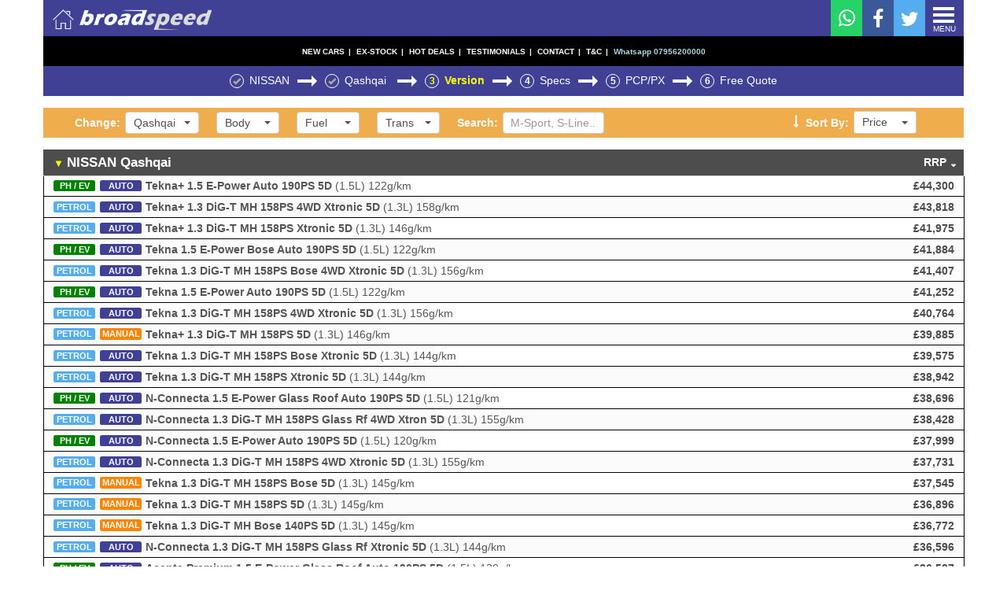

--- FILE ---
content_type: text/html; charset=UTF-8
request_url: https://www.broadspeed.com/new_cars/Nissan/Qashqai
body_size: 67541
content:
<!DOCTYPE html>


<html>
	<head>

<link rel="stylesheet" href="https://maxcdn.bootstrapcdn.com/bootstrap/3.3.7/css/bootstrap.min.css">
<link rel="stylesheet" href="https://code.jquery.com/ui/1.13.1/themes/base/jquery-ui.min.css" />

<script src="https://code.jquery.com/jquery-3.6.0.min.js" integrity="sha256-/xUj+3OJU5yExlq6GSYGSHk7tPXikynS7ogEvDej/m4=" crossorigin="anonymous"></script>
<!-- Latest compiled and minified CSS -->
<script src="https://code.jquery.com/ui/1.12.1/jquery-ui.min.js" integrity="sha256-VazP97ZCwtekAsvgPBSUwPFKdrwD3unUfSGVYrahUqU=" crossorigin="anonymous"></script>
<!-- Latest compiled and minified JavaScript -->
<script src="https://maxcdn.bootstrapcdn.com/bootstrap/3.3.7/js/bootstrap.min.js" integrity="sha384-Tc5IQib027qvyjSMfHjOMaLkfuWVxZxUPnCJA7l2mCWNIpG9mGCD8wGNIcPD7Txa" crossorigin="anonymous"></script>
<script src="https://cdnjs.cloudflare.com/ajax/libs/jqueryui-touch-punch/0.2.3/jquery.ui.touch-punch.min.js"></script>
<style>
	div#footer_menu a {
		color: #FFFFFF!important;
		font-weight: bold;
	}


	.thumbnail {
    display: inline-block;
    display: block;
    /* height: auto; */
    max-width: 100%;
	width: 100%;
    padding: 4px;
    line-height: 1.428571429;
    background-color: #fff;
    border: 1px solid #ddd;
    border-radius: 4px;
    -webkit-transition: all .2s ease-in-out;
    transition: all .2s ease-in-out;
}

.container {
	min-width: 100%!important;
}

/*@media screen and (max-width: 970px) {
	#quick_enquiry_form {
		width: 100%;
		margin: 0 1%!important;
		float: right;
	}
}*/


</style>
	
	
	
		<meta name="google-site-verification" content="fzD4oXddpSvWq7m6KKqeOfHl5xvm5_kQsJQkeSFFjfo" />
		<meta charset="utf-8" />
		
		<title>BEST NEW NISSAN QASHQAI DEALS | PCP 0% Free Finance | Huge 2022 Discounts | Buy Cars For Sale Online | BROADSPEED UK</title>
		<meta name="description" content="THE BEST NEW NISSAN QASHQAI DEALS! Main Dealer Discount Prices mean Low Finance Payments (and 0% PCP Deals), Cheapest Car Leasing, Ex-Demo and Nearly New Car Savings, Easy PX & Trade-In Offers. Broadspeed helped more than 1M Customers since 1995" />
		<meta name="keywords" content="best new NISSAN QASHQAI car deals 2022 0% pcp finance contribution leasing contract hire cheap buy cars for sale online prices broker discount no deposit payments" />

		<meta name="viewport" content="width=device-width, height=device-height user-scalable=no initial-scale=1 maximum-scale=1.0" />
		<!--Prevent Google from Indexing Search Results Page-->
		
		<link rel="icon" href="/favicon.ico" type="image/ico" />
		
<link href="https://broadspeed.com/assets/css/reset.css" rel="stylesheet" />
<link href="https://broadspeed.com/assets/css/topbar.css" rel="stylesheet" />
<link href="https://broadspeed.com/assets/css/topbareffects.css" rel="stylesheet" />
<link href="https://broadspeed.com/assets/css/jquery.dataTables.css" rel="stylesheet" />
<link href="https://broadspeed.com/assets/font-awesome-4.4.0/css/font-awesome.min.css" rel="stylesheet" />
<link href="https://broadspeed.com/assets/css/core.css" rel="stylesheet" />
<link href="https://broadspeed.com/assets/css/mobile.css" rel="stylesheet" />
<link href="https://broadspeed.com/assets/css/print.css" rel="stylesheet" />
<link href="https://broadspeed.com/assets/js/select2-3.3.2/select2.css" rel="stylesheet" />
<link href="https://broadspeed.com/assets/css/bootstrap-select.min.css" rel="stylesheet" />
<link href="https://broadspeed.com/assets/newsite/css/toggle-switch.css" rel="stylesheet" />
<link href="https://broadspeed.com/assets/newsite/css/slick.css" rel="stylesheet" />
<link href="https://broadspeed.com/assets/newsite/css/slick-theme.css" rel="stylesheet" />
<link href="https://broadspeed.com/assets/newsite/css/site.css" rel="stylesheet" />
<link href="https://broadspeed.com/assets/newsite/css/animate.css" rel="stylesheet" />



		<!--[if IE 7]>
			<link href="https://www.broadspeed.com/assets/css/bootstrap-ie7.css" rel="stylesheet" >
			<link href="https://www.broadspeed.com/assets/css/bsp_ie7.css" rel="stylesheet" >
		<![endif]-->
		<!--[if IE 8]>
			<link href="https://www.broadspeed.com/assets/css/bsp_ie8.css" rel="stylesheet" >
		<![endif]-->

	   <!--<script src="https://www.broadspeed.com/assets/js/jquery.js"></script>-->
	<script>

	function tooltip(selector, content){
		if(typeof(supportsTouch)==='undefined'){
			
		$(document).on({
			mouseenter: function () {
				var p = $(this).position();
				var posLeft = p.left + 65;
				var posTop = p.top - 35;
				$(this).parent().prepend('<div id="tooltip" style="left:'+posLeft+'px; top:'+posTop+'px;">'+content+' <span class="tt-triangle"></span></div>');
			},
			mouseleave: function () {
				 $('#tooltip').remove();
			}
		}, selector);
			
			

		}
	}
</script>
		<script type="text/javascript">
				</script>

		<link href="https://www.broadspeed.com/assets/js/select2-3.3.2/select2.css" rel="stylesheet"/>
		<style type="text/css" media="print">
			* { display: none; }
		</style>

		<script type="text/javascript">
		var _gaq = _gaq || [];
		_gaq.push(['_setAccount',  'UA-96920058-1']);
		_gaq.push(['_trackPageview']);
		(function() {
		var ga = document.createElement('script'); ga.type = 'text/javascript'; ga.async = true;
		ga.src = ('https:' == document.location.protocol ? 'https://ssl' : 'https://www') + '.google-analytics.com/ga.js';
		var s = document.getElementsByTagName('script')[0]; s.parentNode.insertBefore(ga,  s);
		})();
		</script>
	

	</head>
	<body>
<div id="menu-wrapper" style="display: none;">
	<div id="menu">
		<div class="menu-item" style="margin-right: 25px;">
			<a href="/" style="font-weight: bold; color: #d6d6d6;">HOME</a>
		</div>
		
		<div class="menu-item">
							<div id="bc-make" class="hover" style="display: inline-block;">
					<label>Change Make:</label>
					<a href="#">
						Nissan						&#9660;
					</a>
					
					<ul id="bc-make-hover" class="hover-content">
													<li><a href="/new_cars/Abarth">Abarth</a></li>
													<li><a href="/new_cars/Alfa_Romeo">Alfa Romeo</a></li>
													<li><a href="/new_cars/Alpine">Alpine</a></li>
													<li><a href="/new_cars/Aston_Martin">Aston Martin</a></li>
													<li><a href="/new_cars/Audi">Audi</a></li>
													<li><a href="/new_cars/Bentley">Bentley</a></li>
													<li><a href="/new_cars/BMW">BMW</a></li>
													<li><a href="/new_cars/Citroen">Citroen</a></li>
													<li><a href="/new_cars/CUPRA">CUPRA</a></li>
													<li><a href="/new_cars/Dacia">Dacia</a></li>
													<li><a href="/new_cars/DS">DS</a></li>
													<li><a href="/new_cars/Fiat">Fiat</a></li>
													<li><a href="/new_cars/Ford">Ford</a></li>
													<li><a href="/new_cars/Honda">Honda</a></li>
													<li><a href="/new_cars/Hyundai">Hyundai</a></li>
													<li><a href="/new_cars/Jaguar">Jaguar</a></li>
													<li><a href="/new_cars/Jeep">Jeep</a></li>
													<li><a href="/new_cars/Kia">Kia</a></li>
													<li><a href="/new_cars/Lamborghini">Lamborghini</a></li>
													<li><a href="/new_cars/Land_Rover">Land Rover</a></li>
													<li><a href="/new_cars/Lexus">Lexus</a></li>
													<li><a href="/new_cars/Lotus">Lotus</a></li>
													<li><a href="/new_cars/Maserati">Maserati</a></li>
													<li><a href="/new_cars/Mazda">Mazda</a></li>
													<li><a href="/new_cars/McLaren">McLaren</a></li>
													<li><a href="/new_cars/Mercedes-benz">Mercedes-benz</a></li>
													<li><a href="/new_cars/Mg">Mg</a></li>
													<li><a href="/new_cars/Mini">Mini</a></li>
													<li><a href="/new_cars/Morgan">Morgan</a></li>
													<li><a href="/new_cars/Peugeot">Peugeot</a></li>
													<li><a href="/new_cars/Porsche">Porsche</a></li>
													<li><a href="/new_cars/Range_Rover">Range Rover</a></li>
													<li><a href="/new_cars/Renault">Renault</a></li>
													<li><a href="/new_cars/Rolls-Royce">Rolls-Royce</a></li>
													<li><a href="/new_cars/Seat">Seat</a></li>
													<li><a href="/new_cars/Skoda">Skoda</a></li>
													<li><a href="/new_cars/Smart">Smart</a></li>
													<li><a href="/new_cars/Subaru">Subaru</a></li>
													<li><a href="/new_cars/Suzuki">Suzuki</a></li>
													<li><a href="/new_cars/Toyota">Toyota</a></li>
													<li><a href="/new_cars/Vauxhall">Vauxhall</a></li>
													<li><a href="/new_cars/Volkswagen">Volkswagen</a></li>
													<li><a href="/new_cars/Volvo">Volvo</a></li>
											</ul>
				</div>

					</div>
		
		<div class="menu-item">	
							
			<div id="bc-model" class="hover" style="display: inline-block;">
				<label>Change Model:</label>
				
				<a href="#"> <!--old href: /new_cars/Nissan/Qashqai-->
					Qashqai					&#9660;
				</a>
				
				<ul id="bc-model-hover" class="hover-content">
										<li><a href="/new_cars/Nissan/Ariya">Ariya</a></li>
												<li><a href="/new_cars/Nissan/Juke">Juke</a></li>
												<li><a href="/new_cars/Nissan/Leaf">Leaf</a></li>
												<li><a href="/new_cars/Nissan/Micra">Micra</a></li>
												<li><a href="/new_cars/Nissan/X-Trail">X-Trail</a></li>
										</ul>
			</div>
		
					</div>
		
					<div class="menu-item">	
				<label>Change Body:</label>
				
				<a href='/new_cars/Nissan/Qashqai/Choose_Number_Of_Doors/SUV/'>SUV</a> 			</div>
		
	</div>
</div><style>
    .bc-content{ padding-top:0px !important; min-width:98%;}
    @media all and (max-width:600px)
    {
        .dropdown{margin-right:5px;}
    }
.picture_menu_bar {
	display:inline-block;
}
.picture_menu_bar_item {
	display:inline-block;
	width:20%;
}
.picture_menu_bar_item img{
width:100%;}
body{
	padding-top:0px !important;
}
/*@media only screen and (max-width:800px)*/
.halfsize#brands_buttons {
	margin-top: 0px !important;
}
/*@media only screen and (max-width:1023px)*/
.container {
	margin-top: 0px !important;
}
/* Style all font awesome icons */
.fa-top-menu {
  text-align: center;
  text-decoration: none;
  float:right;
  width:40px;
  height:46px;
  padding-top: 12px;
}

/* Add a hover effect if you want */
.fa:hover {
  opacity: 0.7;
}

/* Set a specific color for each brand */

/* Facebook */
.fa-facebook {
  background: #3B5998;
  color: white;
  font-size: 25px;
}

/* Twitter */
.fa-twitter {
  background: #55ACEE;
  color: white;
  margin-right:10px;
  font-size: 25px;
  padding-left:1px;
}

.fa-whatsapp {
    color: white;
    background:#25D366;
    font-size: 25px;
    padding-left:1px;
    padding-top:11px;
}
</style>

<div class="header-push"></div>
<div id="topbar" class="stick-to-top">
	<a id="chat-bar" style="display:none!important;text-align:center;height:44px;background:#fff;">


<script>

function getMobileOperatingSystem() {
  var userAgent = navigator.userAgent || navigator.vendor || window.opera;

  if( userAgent.match( /iPad/i ) || userAgent.match( /iPhone/i ) || userAgent.match( /iPod/i ) )
  {
	return 'iOS';

  }
  else if( userAgent.match( /Android/i ) )
  {

	return 'Android';
  }
  else
  {
	return 'unknown';
  }
}
function gchat_widget(){

//	xyz+='<div class="g-hangout" data-render="createhangout" data-invites="[{ id : \'105696155555609544696\', invite_type : \'PROFILE\' }]"></div>';
	//var xyz='<script src="https://apis.google.com/js/platform.js?onload=flowers" async defer />';
	var xyz='<script src="https://apis.google.com/js/platform.js" async defer />';
//	xyz+='<div id="placeholder-div2"></div>';
xyz+='<g:hangout';
   xyz+='render="createhangout" ';
   xyz+='topic="cpp11" ';
   xyz+='hangout_type="moderated" ';
   xyz+='invites="[{ id : \'105696155555609544696\', invite_type : \'PROFILE\' }]"';
	 xyz+='</g:hangout>';

$('#chat-bar').prepend(xyz);


}
function flowers(){
	var x_marks_the_spot=$('<script />');

		var b="gapi.hangout.render('placeholder-div2', {";
			b+="'render': 'createhangout',";
	//		b+="'initial_apps': [{'app_id' : '184219133185', 'start_data' : 'dQw4w9WgXcQ', 'app_type' : 'ROOM_APP' }],";
			b+="'invites': [{ id : '105696155555609544696', invite_type : 'PROFILE' }],";
			b+="'widget_size': 72";
		b+="});";

x_marks_the_spot.html(b);

	$('#chat-bar').show().append(x_marks_the_spot);

	$('html').css({
		'margin-top':'44px'
	});


}
if(getMobileOperatingSystem()=='iOS'){

	$('#chat-bar').attr('href','facetime:07956200000').append('<span><img src="/assets/images/facetime.jpg" style="height:30px;margin-top:4px;" />  Chat with Broadspeed Now using FaceTime</span>').css({
		'display':'none'
	});

	$('html').css({
		'margin-top':'44px'
	});
}else if(getMobileOperatingSystem()=='Android'){

//gchat_widget();

}

</script>
	</a>
				<div id="breadcrumbs">
			<div class="bc-content">
				<div class="row" >
					<div style="width:168.14px;position:absolute; top:0;left:0;">
						<a href="/" style="margin-left:10px;">
							<img src="https://www.broadspeed.com/assets/newsite/assets/img/logo_mini.png" style="height: 32px; position: relative; top: 9px;" data-toggle="tooltip" title="Click here to return to the home page" data-original-title="Click here to return to the home page">
						</a>
					</div>
					<div class="dropdown" style="float:right;">
						<div id="dropBtn" class="dropdown-container">
						  <div class="bar1"></div>
						  <div class="bar2"></div> 
						  <div class="bar3"></div>
						  <div style="font-size:9.5px; margin-top:-3px;">MENU</div> 
						</div>
						<div id="dropDwn" class="dropdown-content"style="z-index:1001;">
							<a href="https://api.whatsapp.com/send?phone=447956200000"style="color:green;text-decoration:underline;">WHATSAPP CHAT</a>
							<a href="tel:02071750555" style="color:deepskyblue;text-decoration:underline;">TEL 02071750555</a>
							<a href="sms:07956200000" style="color:deepskyblue;text-decoration:underline;">SMS 07956200000</a>
                            <a href="https://facebook.com/broadspeed" target="_blank">EX DEMO</a> 
                            <a href="https://twitter.com/broadspeed" target="_blank">USED CARS</a>
                            <a href="https://twitter.com/broadspeed" target="_blank">NEW CAR LEASING</a>
                            <a href="https://www.broadspeed.com/car_loans" target="_blank">CAR LOANS</a>
                            <a href="https://twitter.com/broadspeed" target="_blank"> HOT DEALS</a>
							<a href="https://www.broadspeed.com/testimonials" target="_blank">TESTIMONIALS</a>
							<a href="https://www.broadspeed.com/about_us" target="_blank">ABOUT US</a>
							<a href="https://www.broadspeed.com/contact_us" target="_blank">QUICK QUOTE</a>
							<a href="https://www.broadspeed.com/terms_and_conditions" target="_blank">T&C</a>
							<a href="#contact-us">CONTACT US</a>
						</div>
					</div>
                    <a href="https://twitter.com/broadspeed" target="_blank" class="fa fa-top-menu  fa-twitter"></a>
                    <a href="https://facebook.com/broadspeed" target="_blank" class="fa fa-top-menu  fa-facebook" ></a>
                    <a href="https://wa.me/447956200000" id="whats_App_text"  style="color:white;"><i class="fa fa-top-menu  fa-whatsapp"></i></a>
				</div>
			</div>
		</div>
 
<div id="steps"style="top:0;padding-bottom:4px;line-height:29px;background-color:black;">
		<div class="container2" style="font-size:10px; text-decoration:none; color:white;font-weight:bolder;">
			<a style="margin-right: 4px;font-size:10px; text-decoration:none; color:white;" href="https://www.facebook.com/broadspeed" target="_blank">NEW <span class="hide-mob">CARS</span><span style="margin-left:5px;">|</span></a>
            <a style="margin-right: 4px;font-size:10px; text-decoration:none; color:white;" href="https://www.facebook.com/broadspeed" target="_blank" id="menu-link-ex-demo">EX-STOCK<span style="margin-left:5px;">|</span></a>
			<a style="margin-right: 4px;font-size:10px; text-decoration:none; color:white;" href="https://twitter.com/broadspeed" target="_blank" id="menu-link-used-cars">HOT DEALS<span style="margin-left:5px;">|</span></a>
			<a class="hide-mob" style="margin-right: 4px;font-size:10px; text-decoration:none; color:white;" href="https://www.broadspeed.com/testimonials" target="_blank">TESTIMONIALS<span style="margin-left:5px;">|</span></a>
			<a class="hide-mob" style="margin-right: 4px;font-size:10px; text-decoration:none; color:white;" href="https://www.broadspeed.com/contact_us" target="_blank">CONTACT<span style="margin-left:5px;">|</span></a>
			<a class="hide-mob" style="margin-right: 4px;font-size:10px; text-decoration:none; color:white;" href="https://www.broadspeed.com/terms_and_conditions" target="_blank">T&C<span style="margin-left:5px;">|</span></a>
			<a style="color:lightblue;"href="tel:07956200000">Whatsapp 07956200000</a>
		</div>
	</div>
	</div>
</div>

<style>
.hiw-container div {
	float: left!important;
}

.hiw-container  {
	display: inline-block!important;
}
</style>
<div id="modal-hiw" class="modal" tabindex="-1" role="dialog">
  <div class="modal-dialog modal-dialog-scrollable"  style="max-height: 50%; height: 100%; max-width: 68%; width: 68%;" role="document">
    <div class="modal-content">
      <div class="modal-header">
        <button type="button" id="modal-close" class="close" style="margin-top: -10px; color: red;"><i class="fa fa-times"></i></button>
      </div>
      <div class="modal-body" style="margin-left: 10px; padding-right: 10px; padding-top: 0;">
        <div class="hiw-container"><div><strong>ï»¿IDENTICAL NEW CARS</strong><br />
First Keeper (Not Pre-Registered), Main Agent Sourced<br /><strong>
STOCK or FACTORY ORDER?</strong><br />
Quick Delivery - or Configure Your Own Specification<br /><strong>
OUR DISCOUNTS</strong><br />
Price is based on a Recent Order, so normally 'spot-on'<br /><strong>
ALL-IN PRICE</strong><br />
Drive-Away Price inc. VAT,  RAC, 12m Tax, Fees (O.T.R.)<br /><strong>
PLANNING TO ORDER</strong><br />
Just Phone - We will double check our Discount Price <br /><strong>
HOW WE FIRM UP</strong><br />
We contact Dealer - Check Price - Send Deal (In Writing)<br /><strong>
HOW YOU ORDER</strong><br />
Just PHONE US. We Locate nearest Competing Dealer<br /><strong>
SHOWROOM OFFERS</strong><br />
PCP Deposit Contribution or Reg'n Bonus are Deducted <br /><strong>
CASH BUYERS</strong><br />
Call for the very lowest discount price (ie without PCP)<br /><strong>
NO FREE FINANCE</strong><br />
0% PCP deals cannot be combined with Our Discounts<br /></div><div><strong>
TRADE-IN AND PCP</strong><br />
Main Dealer quotes you for everything - just as normal<br /><strong>
LOCAL DEALER</strong><br />
We try to find a Nearby Dealer (matching our prices)<br /><strong>
OUR FEES: Â£199</strong><br />
Pay Us Â£199 inc VAT after Signing Dealer Order Form<br /><strong>
CANCELLATION REFUND</strong><br />
If order doesn't complete or is cancelled, we refund it<br /><strong>
DEALER SUCCESS FEE</strong><br />
Dealer Success Fees are Included within All Our Prices<br /><strong>
DOORSTEP DELIVERY</strong><br />
Delivery is Free or ~Â£75 (over 200 Mls may cost more)<br /><strong>
YOU PAY THE DEALER</strong><br />
Final Balance is Paid Direct to Main Agent (as normal)<br /><strong>
MANUFACTURER WARRANTY</strong><br />
Identical Cover - just use Local Main Agent for Claim<br /><strong>
SERVICE, MAINTENANCE</strong><br />
Any Main Agent (eg Local) will happily service your car<br /><strong>
ANY QUESTIONS?</strong><br />
Just dial 02071750515 or Text 'callme' to: 07956 200000<br /></div></div>      </div>
      <div class="modal-footer">
        
      </div>
    </div>
  </div>
</div>



<div id="modal-bananaphone" class="modal fade">
	<div class="modal-dialog">
		<div class="modal-content" style="width: 850px; margin-left: -140px;">
			<div class="modal-header" style="border: 0;">
				<button type="button" class="close" data-dismiss="modal" aria-hidden="true" style="margin-top: -10px; color: red;"><i class="fa fa-times"></i></button>
			</div>
			<div class="modal-body" style="margin-left: 20px; padding-right: 30px; padding-top: 0;">
			<h3><strong style="color:#000;font-size:18px;">CONTACT US</strong> <a href="#modal-hiw" data-toggle="modal" data-dismiss="modal"> <strong> or <span style="text-decoration:underline;"> Click HERE for FAQs</span> >></strong></a></h3>
<p style="border-top:1px solid #4d4d4d;clear:both;margin-bottom:6px;display:block;"></p>
<div class="phonerow"><div><strong>London:</strong>	(0207) 175 0555</div> <div><strong>Anglia:</strong>(01206) 460 015</div>
<div><strong>Midlands:</strong>	(0121) 330 0305</div><div><strong>North:</strong>	(0161) 262 1812</div>
<div><strong>South:</strong>	(02380) 090 100</div><div><strong>Scotland:</strong>	(0141) 214 0150</div>
<p style="border-top:1px solid #4d4d4d;clear:both;margin-bottom:3px;display:block;"></p>
<div style="width:100%;border-bottom:1px solid #000;"><strong>TEXT US:</strong> Send Your Question by SMS to: <strong style="width:auto;"> (07956) 200000 </strong> (usually an instant response)</div>
<div style="width:100%;border-bottom:1px solid #000;"><strong>EMAIL US:</strong> <a href="#modal-contactform" data-dismiss="modal" data-toggle="modal"> Click Here to Send us Your Question by Email</a></div>
<div style="width:100%;"><strong>ADDRESS:</strong> 22-26 Coronet Street, Shoreditch, LONDON N1 6HD</div>
</div>
<br style="clear:both;"/>
</div>

</div>
</div>
</div>

<div id="modal-sms" class="modal fade">
	<div class="modal-dialog">
		<div class="modal-content" style="width: 850px; margin-left: -140px;">
			<div class="modal-header" style="border: 0;">
				<button type="button" class="close" data-dismiss="modal" aria-hidden="true" style="margin-top: -10px; color: red;"><i class="fa fa-times"></i></button>
			</div>
			<div class="modal-body" style="margin-left: 20px; padding-right: 30px; padding-top: 0;">
			<h3>Contact Us by text message:</h3>
<strong>SMS:</strong> 07956 200 000	<strong>Text 'callme'</strong> - or - <strong>Text a Question</strong>
</div>
</div>
</div>
</div>

<div id="modal-releasedates" class="modal fade">
	<div class="modal-dialog" style="width:820px;">
		<div class="modal-content" style="width: 800px;margin-left:0px;font-weight:normal;" id="qe-modal">
			<div class="modal-header" style="border: 0;">
			<button type="button" class="close" data-dismiss="modal" aria-hidden="true" style="position:absolute;margin-top: -10px;z-index:1000;color: red;right: 20px;"><i class="fa fa-times"></i></button>
			<h3 style="text-align:center;padding-top:25px;font-weight:normal;"><strong>LATEST NEW CAR MODEL & FACE-LIFT (Est 2019 - 2020)</strong><br/>
Call for Estimated Prices, Specifications and Factory Delivery Times
</h3>
				
			</div>
			<div class="modal-body" style="margin-top:0px;padding-right: 30px; padding-top: 0;">
<table style='width:48%;float:left;'>

<tr><td style='padding:0'>Alfa Romeo</td><td style='padding:0'>Giulia Coupe</td><td style='padding:0'>2019</td></tr>
<tr><td style='padding:0'>Alfa Romeo</td><td style='padding:0'>Large Saloon</td><td style='padding:0'>2018</td></tr>
<tr><td style='padding:0'>Alfa Romeo</td><td style='padding:0'>large SUV</td><td style='padding:0'>2019</td></tr>
<tr><td style='padding:0'>Alpine</td><td style='padding:0'>A110</td><td style='padding:0'>2018</td></tr>
<tr><td style='padding:0'>Aston Martin</td><td style='padding:0'>488 GTB rival</td><td style='padding:0'>2020</td></tr>
<tr><td style='padding:0'>Aston Martin</td><td style='padding:0'>DB11 Volante</td><td style='padding:0'>2018</td></tr>
<tr><td style='padding:0'>Aston Martin</td><td style='padding:0'>V8 Vantage</td><td style='padding:0'>2018</td></tr>
<tr><td style='padding:0'>Aston Martin</td><td style='padding:0'>Valkyrie</td><td style='padding:0'>2019</td></tr>
<tr><td style='padding:0'>Aston Martin</td><td style='padding:0'>Vanquish</td><td style='padding:0'>2018</td></tr>
<tr><td style='padding:0'>Aston Martin</td><td style='padding:0'>Varekai</td><td style='padding:0'>2019</td></tr>
<tr><td style='padding:0'>Audi</td><td style='padding:0'>A1</td><td style='padding:0'>2018</td></tr>
<tr><td style='padding:0'>Audi</td><td style='padding:0'>A3</td><td style='padding:0'>2019</td></tr>
<tr><td style='padding:0'>Audi</td><td style='padding:0'>A6</td><td style='padding:0'>2018</td></tr>
<tr><td style='padding:0'>Audi</td><td style='padding:0'>A6 Allroad</td><td style='padding:0'>2018</td></tr>
<tr><td style='padding:0'>Audi</td><td style='padding:0'>A6 Avant</td><td style='padding:0'>2018</td></tr>
<tr><td style='padding:0'>Audi</td><td style='padding:0'>A9</td><td style='padding:0'>2019</td></tr>
<tr><td style='padding:0'>Audi</td><td style='padding:0'>20tron</td><td style='padding:0'>2018</td></tr>
<tr><td style='padding:0'>Audi</td><td style='padding:0'>20tron GT</td><td style='padding:0'>2020</td></tr>
<tr><td style='padding:0'>Audi</td><td style='padding:0'>20tron Sportback</td><td style='padding:0'>2020</td></tr>
<tr><td style='padding:0'>Audi</td><td style='padding:0'>20tron</td><td style='padding:0'>2020</td></tr>
<tr><td style='padding:0'>Audi</td><td style='padding:0'>Q3</td><td style='padding:0'>2018</td></tr>
<tr><td style='padding:0'>Audi</td><td style='padding:0'>Q4</td><td style='padding:0'>2019</td></tr>
<tr><td style='padding:0'>Audi</td><td style='padding:0'>Q8</td><td style='padding:0'>2018</td></tr>
<tr><td style='padding:0'>Audi</td><td style='padding:0'>RS Q5</td><td style='padding:0'>2018</td></tr>
<tr><td style='padding:0'>Audi</td><td style='padding:0'>SQ2</td><td style='padding:0'>2018</td></tr>
<tr><td style='padding:0'>Audi</td><td style='padding:0'>SQ8</td><td style='padding:0'>2018</td></tr>
<tr><td style='padding:0'>Audi</td><td style='padding:0'>TT facelift</td><td style='padding:0'>2018</td></tr>
<tr><td style='padding:0'>Audi</td><td style='padding:0'>TT Sportback</td><td style='padding:0'>2018</td></tr>
<tr><td style='padding:0'>Audi</td><td style='padding:0'>TTQ</td><td style='padding:0'>2019</td></tr>
<tr><td style='padding:0'>Bentley</td><td style='padding:0'>Bamato</td><td style='padding:0'>2019</td></tr>
<tr><td style='padding:0'>Bentley</td><td style='padding:0'>Bentayga Speed</td><td style='padding:0'>2018</td></tr>
<tr><td style='padding:0'>Bentley</td><td style='padding:0'>Continental GT</td><td style='padding:0'>2018</td></tr>
<tr><td style='padding:0'>Bentley</td><td style='padding:0'>Continental GTC</td><td style='padding:0'>2018</td></tr>
<tr><td style='padding:0'>Bentley</td><td style='padding:0'>EV</td><td style='padding:0'>2019</td></tr>
<tr><td style='padding:0'>BMW</td><td style='padding:0'>1 series</td><td style='padding:0'>2019</td></tr>
<tr><td style='padding:0'>BMW</td><td style='padding:0'>3 series</td><td style='padding:0'>2018</td></tr>
<tr><td style='padding:0'>BMW</td><td style='padding:0'>8 Series</td><td style='padding:0'>2019</td></tr>
<tr><td style='padding:0'>BMW</td><td style='padding:0'>8 series Convertible</td><td style='padding:0'>2018</td></tr>
<tr><td style='padding:0'>BMW</td><td style='padding:0'>8 Series Gran Coupe</td><td style='padding:0'>2019</td></tr>
<tr><td style='padding:0'>BMW</td><td style='padding:0'>i4</td><td style='padding:0'>2021</td></tr>
<tr><td style='padding:0'>BMW</td><td style='padding:0'>i8 Roadster</td><td style='padding:0'>2018</td></tr>
<tr><td style='padding:0'>BMW</td><td style='padding:0'>iX3</td><td style='padding:0'>2019</td></tr>
<tr><td style='padding:0'>BMW</td><td style='padding:0'>M3</td><td style='padding:0'>2019</td></tr>
<tr><td style='padding:0'>BMW</td><td style='padding:0'>M8</td><td style='padding:0'>2018</td></tr>
<tr><td style='padding:0'>BMW</td><td style='padding:0'>X3 M</td><td style='padding:0'>2019</td></tr>
<tr><td style='padding:0'>BMW</td><td style='padding:0'>X4</td><td style='padding:0'>2018</td></tr>
<tr><td style='padding:0'>BMW</td><td style='padding:0'>X5</td><td style='padding:0'>2018</td></tr>
<tr><td style='padding:0'>BMW</td><td style='padding:0'>X7</td><td style='padding:0'>2018</td></tr>
<tr><td style='padding:0'>BMW</td><td style='padding:0'>Z4</td><td style='padding:0'>2018</td></tr>
<tr><td style='padding:0'>Citroen</td><td style='padding:0'>C3 Aircross</td><td style='padding:0'>2019</td></tr>
<tr><td style='padding:0'>Cupra</td><td style='padding:0'>Ateca</td><td style='padding:0'>2018</td></tr>
<tr><td style='padding:0'>Dacia</td><td style='padding:0'>Duster</td><td style='padding:0'>2018</td></tr>
<tr><td style='padding:0'>Dacia</td><td style='padding:0'>EV</td><td style='padding:0'>2020</td></tr>
<tr><td style='padding:0'>DS</td><td style='padding:0'>3 Crossback</td><td style='padding:0'>2018</td></tr>
<tr><td style='padding:0'>Ford</td><td style='padding:0'>Fiesta ST</td><td style='padding:0'>2018</td></tr>
<tr><td style='padding:0'>Ford</td><td style='padding:0'>Focus</td><td style='padding:0'>2018</td></tr>
<tr><td style='padding:0'>Ford</td><td style='padding:0'>Kuga</td><td style='padding:0'>2020</td></tr>
<tr><td style='padding:0'>Ford</td><td style='padding:0'>Mustang hybrid</td><td style='padding:0'>2020</td></tr>
<tr><td style='padding:0'>Honda</td><td style='padding:0'>Clarity</td><td style='padding:0'>2022</td></tr>
<tr><td style='padding:0'>Honda</td><td style='padding:0'>20V</td><td style='padding:0'>2018</td></tr>
<tr><td style='padding:0'>Honda</td><td style='padding:0'>S2000</td><td style='padding:0'>2019</td></tr>
<tr><td style='padding:0'>Honda</td><td style='padding:0'>Urban EV</td><td style='padding:0'>2019</td></tr>
<tr><td style='padding:0'>Hyundai</td><td style='padding:0'>i20 N</td><td style='padding:0'>2019</td></tr>
<tr><td style='padding:0'>Hyundai</td><td style='padding:0'>Kona N</td><td style='padding:0'>2019</td></tr>
<tr><td style='padding:0'>Hyundai</td><td style='padding:0'>Santa Fe</td><td style='padding:0'>2018</td></tr>
<tr><td style='padding:0'>Hyundai</td><td style='padding:0'>Tuscon facelift</td><td style='padding:0'>2018</td></tr>
<tr><td style='padding:0'>Infiniti</td><td style='padding:0'>Q80</td><td style='padding:0'>2018</td></tr>
<tr><td style='padding:0'>Infiniti</td><td style='padding:0'>QX50</td><td style='padding:0'>2018</td></tr>
<tr><td style='padding:0'>Jaguar</td><td style='padding:0'>20Pace SVR</td><td style='padding:0'>2018</td></tr>
<tr><td style='padding:0'>Jaguar</td><td style='padding:0'>20Pace</td><td style='padding:0'>2018</td></tr>
<tr><td style='padding:0'>Jaguar</td><td style='padding:0'>XE SVR</td><td style='padding:0'>2018</td></tr>
<tr><td style='padding:0'>Jeep</td><td style='padding:0'>Baby SUV</td><td style='padding:0'>2019</td></tr>
<tr><td style='padding:0'>Jeep</td><td style='padding:0'>Grand Wagoneer</td><td style='padding:0'>2020</td></tr>
<tr><td style='padding:0'>Kia</td><td style='padding:0'>Pro_cee'd Shooting Brake</td><td style='padding:0'>2019</td></tr>
<tr><td style='padding:0'>Kia</td><td style='padding:0'>Stonic hybrid</td><td style='padding:0'>2019</td></tr>
<tr><td style='padding:0'>Lamborghini</td><td style='padding:0'>Aventador Performante</td><td style='padding:0'>2018</td></tr>
<tr><td style='padding:0'>Lamborghini</td><td style='padding:0'>Urus</td><td style='padding:0'>2018</td></tr>
<tr><td style='padding:0'>Land Rover</td><td style='padding:0'>Defender</td><td style='padding:0'>2019</td></tr>
<tr><td style='padding:0'>Lexus</td><td style='padding:0'>EV</td><td style='padding:0'>2020</td></tr>
<tr><td style='padding:0'>Lexus</td><td style='padding:0'>LCF</td><td style='padding:0'>2018</td></tr>
</table><table style="width:48%;float:right;"><tr><td style='padding:0'>Lexus</td><td style='padding:0'>LF FC</td><td style='padding:0'>2020</td></tr>
<tr><td style='padding:0'>Lexus</td><td style='padding:0'>RXL</td><td style='padding:0'>2018</td></tr>
<tr><td style='padding:0'>Maserati</td><td style='padding:0'>Alfieri</td><td style='padding:0'>2020</td></tr>
<tr><td style='padding:0'>McLaren</td><td style='padding:0'>570LT</td><td style='padding:0'>2018</td></tr>
<tr><td style='padding:0'>Mclaren</td><td style='padding:0'>720S Spider</td><td style='padding:0'>2018</td></tr>
<tr><td style='padding:0'>McLaren</td><td style='padding:0'>BP23</td><td style='padding:0'>2018</td></tr>
<tr><td style='padding:0'>Mclaren</td><td style='padding:0'>EV</td><td style='padding:0'>2023</td></tr>
<tr><td style='padding:0'>Mercedes</td><td style='padding:0'>20class</td><td style='padding:0'>2018</td></tr>
<tr><td style='padding:0'>Mercedes</td><td style='padding:0'>AMG GT four door</td><td style='padding:0'>2018</td></tr>
<tr><td style='padding:0'>Mercedes</td><td style='padding:0'>AMG Project 1</td><td style='padding:0'>2018</td></tr>
<tr><td style='padding:0'>Mercedes</td><td style='padding:0'>20class</td><td style='padding:0'>2019</td></tr>
<tr><td style='padding:0'>Mercedes</td><td style='padding:0'>CLA</td><td style='padding:0'>2018</td></tr>
<tr><td style='padding:0'>Mercedes</td><td style='padding:0'>EQ SUV</td><td style='padding:0'>2019</td></tr>
<tr><td style='padding:0'>Mercedes</td><td style='padding:0'>20Class</td><td style='padding:0'>2018</td></tr>
<tr><td style='padding:0'>Mercedes</td><td style='padding:0'>GLA</td><td style='padding:0'>2019</td></tr>
<tr><td style='padding:0'>Mercedes</td><td style='padding:0'>GLB</td><td style='padding:0'>2019</td></tr>
<tr><td style='padding:0'>Mercedes</td><td style='padding:0'>GLE</td><td style='padding:0'>2018</td></tr>
<tr><td style='padding:0'>Mercedes</td><td style='padding:0'>GLS</td><td style='padding:0'>2019</td></tr>
<tr><td style='padding:0'>Mercedes</td><td style='padding:0'>Maybach SUV</td><td style='padding:0'>2019</td></tr>
<tr><td style='padding:0'>Mini</td><td style='padding:0'>EV</td><td style='padding:0'>2019</td></tr>
<tr><td style='padding:0'>Mini</td><td style='padding:0'>small SUV</td><td style='padding:0'>2021</td></tr>
<tr><td style='padding:0'>Mitsubishi</td><td style='padding:0'>Outlander</td><td style='padding:0'>2020</td></tr>
<tr><td style='padding:0'>Mitsubishi</td><td style='padding:0'>Shogun Sport</td><td style='padding:0'>2018</td></tr>
<tr><td style='padding:0'>Nissan</td><td style='padding:0'>Juke</td><td style='padding:0'>2018</td></tr>
<tr><td style='padding:0'>Nissan</td><td style='padding:0'>Leaf Nismo</td><td style='padding:0'>2019</td></tr>
<tr><td style='padding:0'>Peugeot</td><td style='padding:0'>208</td><td style='padding:0'>2019</td></tr>
<tr><td style='padding:0'>Peugeot</td><td style='padding:0'>508</td><td style='padding:0'>2018</td></tr>
<tr><td style='padding:0'>Peugeot</td><td style='padding:0'>2008</td><td style='padding:0'>2019</td></tr>
<tr><td style='padding:0'>Peugeot</td><td style='padding:0'>4008</td><td style='padding:0'>2020</td></tr>
<tr><td style='padding:0'>Polestar</td><td style='padding:0'>1</td><td style='padding:0'>2019</td></tr>
<tr><td style='padding:0'>Polestar</td><td style='padding:0'>2</td><td style='padding:0'>2019</td></tr>
<tr><td style='padding:0'>Porsche</td><td style='padding:0'>911</td><td style='padding:0'>2019</td></tr>
<tr><td style='padding:0'>Porsche</td><td style='padding:0'>Cayenne Coupe</td><td style='padding:0'>2019</td></tr>
<tr><td style='padding:0'>Porsche</td><td style='padding:0'>Macan facelift</td><td style='padding:0'>2018</td></tr>
<tr><td style='padding:0'>Porsche</td><td style='padding:0'>Mission E</td><td style='padding:0'>2019</td></tr>
<tr><td style='padding:0'>Range Rover</td><td style='padding:0'>Evoque</td><td style='padding:0'>2018</td></tr>
<tr><td style='padding:0'>Range Rover</td><td style='padding:0'>SV Coupe</td><td style='padding:0'>2019</td></tr>
<tr><td style='padding:0'>Range Rover</td><td style='padding:0'>Velar SVR</td><td style='padding:0'>2018</td></tr>
<tr><td style='padding:0'>Renault</td><td style='padding:0'>Alaskan</td><td style='padding:0'>2018</td></tr>
<tr><td style='padding:0'>Renault</td><td style='padding:0'>Clio</td><td style='padding:0'>2018</td></tr>
<tr><td style='padding:0'>20Royce</td><td style='padding:0'>Cullinan</td><td style='padding:0'>2018</td></tr>
<tr><td style='padding:0'>20Royce</td><td style='padding:0'>Ghost</td><td style='padding:0'>2019</td></tr>
<tr><td style='padding:0'>Seat</td><td style='padding:0'>EV</td><td style='padding:0'>2020</td></tr>
<tr><td style='padding:0'>Seat</td><td style='padding:0'>Leon</td><td style='padding:0'>2019</td></tr>
<tr><td style='padding:0'>Seat</td><td style='padding:0'>20Preference</td><td style='padding:0'>2018</td></tr>
<tr><td style='padding:0'>Seat</td><td style='padding:0'>Tarraco</td><td style='padding:0'>2018</td></tr>
<tr><td style='padding:0'>Skoda</td><td style='padding:0'>20SUV</td><td style='padding:0'>2018</td></tr>
<tr><td style='padding:0'>Skoda</td><td style='padding:0'>Fabia facelift</td><td style='padding:0'>2018</td></tr>
<tr><td style='padding:0'>Skoda</td><td style='padding:0'>Karoq vRS</td><td style='padding:0'>2019</td></tr>
<tr><td style='padding:0'>Skoda</td><td style='padding:0'>Kodiaq vRS</td><td style='padding:0'>2018</td></tr>
<tr><td style='padding:0'>Skoda</td><td style='padding:0'>Rapid Spaceback</td><td style='padding:0'>2019</td></tr>
<tr><td style='padding:0'>Skoda</td><td style='padding:0'>small SUV</td><td style='padding:0'>2019</td></tr>
<tr><td style='padding:0'>Skoda</td><td style='padding:0'>Vision E</td><td style='padding:0'>2020</td></tr>
<tr><td style='padding:0'>SsangYong</td><td style='padding:0'>Musso</td><td style='padding:0'>2018</td></tr>
<tr><td style='padding:0'>SsangYong</td><td style='padding:0'>XAV</td><td style='padding:0'>2019</td></tr>
<tr><td style='padding:0'>Tesla</td><td style='padding:0'>Model 3</td><td style='padding:0'>2019</td></tr>
<tr><td style='padding:0'>Tesla</td><td style='padding:0'>Model Y</td><td style='padding:0'>2019</td></tr>
<tr><td style='padding:0'>Tesla</td><td style='padding:0'>20up</td><td style='padding:0'>2019</td></tr>
<tr><td style='padding:0'>Tesla</td><td style='padding:0'>20up</td><td style='padding:0'>2019</td></tr>
<tr><td style='padding:0'>Toyota</td><td style='padding:0'>RAV4</td><td style='padding:0'>2019</td></tr>
<tr><td style='padding:0'>Toyota</td><td style='padding:0'>Supra</td><td style='padding:0'>2018</td></tr>
<tr><td style='padding:0'>TVR</td><td style='padding:0'>Griffin</td><td style='padding:0'>2018</td></tr>
<tr><td style='padding:0'>TVR</td><td style='padding:0'>Griffith convertible</td><td style='padding:0'>2020</td></tr>
<tr><td style='padding:0'>Vauxhall</td><td style='padding:0'>Corsa</td><td style='padding:0'>2019</td></tr>
<tr><td style='padding:0'>Vauxhall</td><td style='padding:0'>Corsa Gsi</td><td style='padding:0'>2018</td></tr>
<tr><td style='padding:0'>Vauxhall</td><td style='padding:0'>Mokka X</td><td style='padding:0'>2019</td></tr>
<tr><td style='padding:0'>Volvo</td><td style='padding:0'>S60</td><td style='padding:0'>2018</td></tr>
<tr><td style='padding:0'>Volvo</td><td style='padding:0'>V40</td><td style='padding:0'>2019</td></tr>
<tr><td style='padding:0'>Volvo</td><td style='padding:0'>V60</td><td style='padding:0'>2018</td></tr>
<tr><td style='padding:0'>VW</td><td style='padding:0'>Arteon shooting brake</td><td style='padding:0'>2018</td></tr>
<tr><td style='padding:0'>VW</td><td style='padding:0'>Golf MK8</td><td style='padding:0'>2019</td></tr>
<tr><td style='padding:0'>VW</td><td style='padding:0'>I.D. Crozz SUV</td><td style='padding:0'>2020</td></tr>
<tr><td style='padding:0'>VW</td><td style='padding:0'>I.D. hatchback</td><td style='padding:0'>2020</td></tr>
<tr><td style='padding:0'>VW</td><td style='padding:0'>I.D. Microbus</td><td style='padding:0'>2022</td></tr>
<tr><td style='padding:0'>VW</td><td style='padding:0'>I.D. Scirocco</td><td style='padding:0'>2020</td></tr>
<tr><td style='padding:0'>VW</td><td style='padding:0'>Phaeton EV</td><td style='padding:0'>2019</td></tr>
<tr><td style='padding:0'>VW</td><td style='padding:0'>Polo SUV</td><td style='padding:0'>2018</td></tr>
<tr><td style='padding:0'>VW</td><td style='padding:0'>Touareg</td><td style='padding:0'>2018</td></tr>
<tr><td style='padding:0'>VW</td><td style='padding:0'>20Roc R</td><td style='padding:0'>2018</td></tr>

</table><br style="clear:both"/>
</div>
</div>
</div>
</div>

<div id="modal-contactform" class="modal fade">
	<div class="modal-dialog">
		<div class="modal-content" style="width: 480px;margin-left:70px; position:fixed;" id="qe-modal">
			<div class="modal-header" style="border: 0;">
			<!-- Changed as part of edit 25/05/2017 Arran Simmons -->
			<h3 id="qearrow">INFO REQUEST</h3>
				<button id="contact-form-close" type="button" class="close" data-dismiss="modal" aria-hidden="true" style="position:absolute;margin-top: -10px;z-index:1000;color: red;right: 20px;"><i class="fa fa-times"></i></button>
			</div>
			<div class="modal-body" style="margin-top:64px;padding-right: 30px; padding-top: 0;">
</div>
</div>
</div>
</div>
<div id="modal-pcpcontactform" class="modal fade">
	<div class="modal-dialog">
		<div class="modal-content" style="width: 480px;margin-left:70px; position:fixed;" id="qe-modal">
			<div class="modal-header" style="border: 0;">
			<!-- Changed as part of edit 25/05/2017 Arran Simmons -->
			<h3 style="font-size:21px;" id="tearrow">PCP or PCH...  (Request Free Quote)</h3>
				<button id="contact-form-close" type="button" class="close" data-dismiss="modal" aria-hidden="true" style="position:absolute;margin-top: -10px;z-index:1000;color: red;right: 20px;"><i class="fa fa-times"></i></button>
			</div>
			<div class="modal-body" style="margin-top:64px;padding-right: 30px; padding-top: 0;">

<style>
#pcp_free_quote_form{
    margin-top:20px;

}
#pcp_free_quote_form input,#pcp_free_quote_form select,#pcp_free_quote_form textarea{
    margin-bottom:12px;
}
</style>
<div id="pcp_free_quote_form" class="hide-mob">
<!--<strong style="color:#0000FF;"></strong><br/>-->
<strong>UNDECIDED</strong> whether to Finance or Lease It - Let Us Advise! <br/>
<strong>PCH IS HIRE ONLY</strong>  (Contract Hire - Lease then Hand It Back)<br/>
<strong>PCP IS BUY or HIRE</strong> (Pay the Final Balloon OR Hand It Back)<br/><br/>
<!--<strong style="color:#0000FF;">PCP IS OPTION TO BUY</strong>(ie: Pay Final Balloon)<br/>
<strong>- PCP</strong> You Can Hand it Back -OR- Buy at the End (At Fixed Price)<br/>
<strong>- PCP</strong> Can be Over a Longer Period (so Better on Some Models)<br/><br/>-->

<form>

<div class="form_section" style="margin-top:-9px;">
<select name="neworused" style="width:100%;margin-bottom:8px; background-color:#fff;" placeholder="Do You Prefer New, Ex-Demo or Used?">
<option value="" disabled selected>Do You Prefer Brand New, Ex-Demo or Used?</option>
<option name="Brand New Now">Brand New Car Now (Ex-Stock, Quickly)</option>
<option name="Brand New Later">Brand New Car Later (Factory Ordered)</option>
<option name="Ex-Demo Now">Ex-Demonstrator Now (eg 6 Months Old)</option>
<option name="Used Now">Approved Used Car Now (eg 12-36 Months)</option>
</select>
<input type="text" name="Model" placeholder="Enter Your Make and Model"/>

<!-- Added as part of edit 25/05/2017 Arran Simmons -->

<input type="text" name="name" placeholder="Enter Your Name Here" />
<input type="text" name="tel" placeholder="Enter Your Phone Numbers" />
<input type="text" name="email" placeholder="Enter Your Email Address" />
<!-- removed as part of edit 25/05/2017 Arran Simmons
<textarea name="question" style="height:60px;" placeholder="Type Your Questions Here - or - Ask Us to Contact You About Proceeding Towards An Order"></textarea>
-->

</div>
<input type="text" name="zip" placeholder="zip" />

<input id="pcp_form_submit" type="button" name="submit" value="Send Your Enquiry (No Obligation)" style="margin-left:10px; margin-top:0px;background:green; width:300px;"  />
<p style="font-size:10px; margin-left:10px;">YOU ARE IN CONTROL (NO DEALER CALLS YOU) - QUOTES ARE 100% FREE UNLESS YOU PLACE AN ORDER - OUR FEE IS &pound;199 INC VAT (ONLY IF YOU PROCEED) - THE DEALER ALSO PAYS US (THAT FEE IS INCLUDED WITHIN EVERY QUOTE)</p>
</form>
<script>
if(sessionStorage.getItem('form_user_name')!=null){
    $('input[name="name"]').val(sessionStorage.getItem('form_user_name'));
}
if(sessionStorage.getItem('form_user_tel')!=null){
    $('input[name="tel"]').val(sessionStorage.getItem('form_user_tel'));
}
if(sessionStorage.getItem('form_user_email')!=null){
    $('input[name="email"]').val(sessionStorage.getItem('form_user_email'));
}

if(sessionStorage.getItem('form_user_Model')!=null){
    $('input[name="Model"]').val(sessionStorage.getItem('form_user_Model'));
}

$('#pcp_free_quote_form input').on("keyup",function(){

sessionStorage.setItem('form_user_'+$(this).attr('name'),$(this).val());

});

$('#pcp_form_submit').on("click",function(e){
    
e.preventDefault();
var THIS=$(this);

if(THIS.attr('submitted')=='submitted'){
    return false;
}
if($('#pcp_free_quote_form select[name="neworused"]').val()==null){
alert('Please select New, Ex-Demo or Used!');
return;

}
if($('#pcp_free_quote_form input[name="Model"]').val()==''){
    alert('Please enter a Make and/or Model');
    return;
}
if($('#pcp_free_quote_form input[name="name"]').val()==''){
alert('Please enter a name');
return;

}
var tel=$('#pcp_free_quote_form input[name="tel"]').val().replace('(','').replace(')','').replace('+','').replace(' ','');

console.log(tel);

if(!Math.floor(tel)==tel || String(tel).length<9){
alert('Please enter a valid phone number');
return;
}

if($('#pcp_free_quote_form input[name="email"]').val()==''){
    alert('Please enter an email address');
    return;
}


    $('input[name="zip"]').val('i am a fish');

    var specdata=$('#bc-filter-search').serialize();
    var formdata=$('#pcp_free_quote_form > form').serialize();
    formdata=formdata+'&'+specdata;
    console.log(formdata);
    THIS.attr('value','Submitting');
$.ajax({
    url:'/EmailSystem/pcp_free_quote_form/',
    type:'POST',
    data:formdata
}).done(function(d){
      if(d==1){
        THIS.attr('submitted','submitted');
        THIS.attr('value','Enquiry submitted.');
        
        }

setTimeout(function(){
    //<!-- Changed as part of edit 25/05/2017 Arran Simmons -->
    <!--$('#modal-contactform').find('h3').text("FIRM UP THIS DEAL");-->
    $('body').removeClass('modal-open');
    $('.modal-backdrop.fade.in').remove();
    
  $('#modal-pcpcontactform').removeClass('in').attr('aria-hidden','true').hide();
},3000);

});

return false;
});

</script>

</div>
</div>
</div>
</div>
</div>

<div id="modal-leasingdeals" class="modal fade" style="overflow:hidden;">
    <div class="modal-dialog" style="max-height:100%;height:100%;">
        <div class="modal-content" style="margin-left: -80px;width: 757px;overflow-y: scroll;max-height:100%;">
			<div class="modal-header" style="border: 0px; border-image: none; width: 100%; text-align: right; padding-right: 20px;">
				<button type="button" class="close" data-dismiss="modal" aria-hidden="true" style="color: red; margin-top: -10px;z-index:999; position: fixed;"><i class="fa fa-times"></i></button>
			</div>
            <div class="modal-body" style="padding-right: 30px; padding-top: 0;">
                <div style="width:100%;text-align:center;font-size:20px;color:#1192ac;">
                    <strong>EXAMPLE LEASING PRICES - Ask Us to Quote on ANY MAKE or MODEL</strong>
                </div>
                <div style="width:100%;text-align:center;font-size:18px;">
                    These are Brand New Cars - UK Main Dealer Supplied - Many Ex Stock
                </div>
                <br/>
				<table><tr>
                                <td style="padding-bottom:5px;padding-top:5px;">
                                    <strong>Alfa</strong>
                                </td>
                                <td style="padding-bottom:5px;padding-top:5px;">Giulia Veloce 2.0 TB 280PS</td>
                                <td style="padding-bottom:5px;padding-top:5px;">£2500 + 23x</td>
                                <td style="padding-bottom:5px;padding-top:5px;">£180 PM Exc</td>
                                <td style="padding-bottom:5px;padding-top:5px;">
                                    <strong>£217 PM Inc VAT</strong>
                                </td>
                                <td style="padding-bottom:5px;padding-top:5px;">5k PA
</td>
                            </tr><tr>
                                <td style="padding-bottom:5px;padding-top:5px;">
                                    <strong>Alfa</strong>
                                </td>
                                <td style="padding-bottom:5px;padding-top:5px;">Giulia Speciale 2.2d 180PS</td>
                                <td style="padding-bottom:5px;padding-top:5px;">£2500 + 23x</td>
                                <td style="padding-bottom:5px;padding-top:5px;">£175 PM Exc</td>
                                <td style="padding-bottom:5px;padding-top:5px;">
                                    <strong>£211 PM Inc VAT</strong>
                                </td>
                                <td style="padding-bottom:5px;padding-top:5px;">5k PA
</td>
                            </tr><tr>
                                <td style="padding-bottom:5px;padding-top:5px;">
                                    <strong>Audi</strong>
                                </td>
                                <td style="padding-bottom:5px;padding-top:5px;">A4 Avant 1.4 TFSi S-LINE</td>
                                <td style="padding-bottom:5px;padding-top:5px;">9 + 23x</td>
                                <td style="padding-bottom:5px;padding-top:5px;">£175 PM Exc</td>
                                <td style="padding-bottom:5px;padding-top:5px;">
                                    <strong>£210 PM Inc VAT</strong>
                                </td>
                                <td style="padding-bottom:5px;padding-top:5px;">8k PA
</td>
                            </tr><tr>
                                <td style="padding-bottom:5px;padding-top:5px;">
                                    <strong>Audi</strong>
                                </td>
                                <td style="padding-bottom:5px;padding-top:5px;">A5 Coupe 2.0 TFSi SE</td>
                                <td style="padding-bottom:5px;padding-top:5px;">£2500 + 23x</td>
                                <td style="padding-bottom:5px;padding-top:5px;">£160 PM Exc</td>
                                <td style="padding-bottom:5px;padding-top:5px;">
                                    <strong>£193 PM Inc VAT</strong>
                                </td>
                                <td style="padding-bottom:5px;padding-top:5px;">10k PA
</td>
                            </tr><tr>
                                <td style="padding-bottom:5px;padding-top:5px;">
                                    <strong>Audi</strong>
                                </td>
                                <td style="padding-bottom:5px;padding-top:5px;">A5 Coupe 3.0 TDI Quat</td>
                                <td style="padding-bottom:5px;padding-top:5px;">£3500 + 23x</td>
                                <td style="padding-bottom:5px;padding-top:5px;">£219 PM Exc</td>
                                <td style="padding-bottom:5px;padding-top:5px;">
                                    <strong>£259 PM Inc VAT</strong>
                                </td>
                                <td style="padding-bottom:5px;padding-top:5px;">10k PA
</td>
                            </tr><tr>
                                <td style="padding-bottom:5px;padding-top:5px;">
                                    <strong>Audi</strong>
                                </td>
                                <td style="padding-bottom:5px;padding-top:5px;">A6 2.0TDI Ultra SE Exec STr</td>
                                <td style="padding-bottom:5px;padding-top:5px;">£2500 + 23x</td>
                                <td style="padding-bottom:5px;padding-top:5px;">£179 PM Exc</td>
                                <td style="padding-bottom:5px;padding-top:5px;">
                                    <strong>£215 PM Inc VAT</strong>
                                </td>
                                <td style="padding-bottom:5px;padding-top:5px;">8k PA
</td>
                            </tr><tr>
                                <td style="padding-bottom:5px;padding-top:5px;">
                                    <strong>BMW</strong>
                                </td>
                                <td style="padding-bottom:5px;padding-top:5px;">218d Sport 2dr (Nav)</td>
                                <td style="padding-bottom:5px;padding-top:5px;">£2500 + 23x</td>
                                <td style="padding-bottom:5px;padding-top:5px;">£195 PM Exc</td>
                                <td style="padding-bottom:5px;padding-top:5px;">
                                    <strong>£235 PM Inc VAT</strong>
                                </td>
                                <td style="padding-bottom:5px;padding-top:5px;">8k PA 
</td>
                            </tr><tr>
                                <td style="padding-bottom:5px;padding-top:5px;">
                                    <strong>BMW</strong>
                                </td>
                                <td style="padding-bottom:5px;padding-top:5px;">218i Sport 2dr (Nav)</td>
                                <td style="padding-bottom:5px;padding-top:5px;">9 + 23x</td>
                                <td style="padding-bottom:5px;padding-top:5px;">£129 PM Exc</td>
                                <td style="padding-bottom:5px;padding-top:5px;">
                                    <strong>£156 PM Inc VAT</strong>
                                </td>
                                <td style="padding-bottom:5px;padding-top:5px;">8k PA
</td>
                            </tr><tr>
                                <td style="padding-bottom:5px;padding-top:5px;">
                                    <strong>BMW</strong>
                                </td>
                                <td style="padding-bottom:5px;padding-top:5px;">330I M-SPORT 4DR AUTO</td>
                                <td style="padding-bottom:5px;padding-top:5px;">9 + 23x</td>
                                <td style="padding-bottom:5px;padding-top:5px;">£POA</td>
                                <td style="padding-bottom:5px;padding-top:5px;">
                                    <strong>£303 PM Inc VAT</strong>
                                </td>
                                <td style="padding-bottom:5px;padding-top:5px;">8k PA
</td>
                            </tr><tr>
                                <td style="padding-bottom:5px;padding-top:5px;">
                                    <strong>BMW</strong>
                                </td>
                                <td style="padding-bottom:5px;padding-top:5px;">520D M-SPORT 4DR AUTO</td>
                                <td style="padding-bottom:5px;padding-top:5px;">9 + 23x</td>
                                <td style="padding-bottom:5px;padding-top:5px;">£POA</td>
                                <td style="padding-bottom:5px;padding-top:5px;">
                                    <strong>£346 PM Inc VAT</strong>
                                </td>
                                <td style="padding-bottom:5px;padding-top:5px;">8k PA
</td>
                            </tr><tr>
                                <td style="padding-bottom:5px;padding-top:5px;">
                                    <strong>BMW</strong>
                                </td>
                                <td style="padding-bottom:5px;padding-top:5px;">730D M-SPORT</td>
                                <td style="padding-bottom:5px;padding-top:5px;">9 + 23x</td>
                                <td style="padding-bottom:5px;padding-top:5px;">£479 PM Exc</td>
                                <td style="padding-bottom:5px;padding-top:5px;">
                                    <strong>£POA</strong>
                                </td>
                                <td style="padding-bottom:5px;padding-top:5px;">10k PA
</td>
                            </tr><tr>
                                <td style="padding-bottom:5px;padding-top:5px;">
                                    <strong>BMW</strong>
                                </td>
                                <td style="padding-bottom:5px;padding-top:5px;">750I M-SPORT 4DR AUTO</td>
                                <td style="padding-bottom:5px;padding-top:5px;">9 + 23x</td>
                                <td style="padding-bottom:5px;padding-top:5px;">£595 PM Exc</td>
                                <td style="padding-bottom:5px;padding-top:5px;">
                                    <strong>£POA</strong>
                                </td>
                                <td style="padding-bottom:5px;padding-top:5px;">10k PA
</td>
                            </tr><tr>
                                <td style="padding-bottom:5px;padding-top:5px;">
                                    <strong>BMW</strong>
                                </td>
                                <td style="padding-bottom:5px;padding-top:5px;">M140i Shadow Ed 5DR AUTO</td>
                                <td style="padding-bottom:5px;padding-top:5px;">9 + 23x</td>
                                <td style="padding-bottom:5px;padding-top:5px;">£222 PM Exc</td>
                                <td style="padding-bottom:5px;padding-top:5px;">
                                    <strong>£POA</strong>
                                </td>
                                <td style="padding-bottom:5px;padding-top:5px;">8k PA
</td>
                            </tr><tr>
                                <td style="padding-bottom:5px;padding-top:5px;">
                                    <strong>Citroen</strong>
                                </td>
                                <td style="padding-bottom:5px;padding-top:5px;">C3 1.2 Puretech Feel</td>
                                <td style="padding-bottom:5px;padding-top:5px;">9 + 12x</td>
                                <td style="padding-bottom:5px;padding-top:5px;">£99 PM Exc</td>
                                <td style="padding-bottom:5px;padding-top:5px;">
                                    <strong>£119 PM Inc VAT</strong>
                                </td>
                                <td style="padding-bottom:5px;padding-top:5px;">8k PA
</td>
                            </tr><tr>
                                <td style="padding-bottom:5px;padding-top:5px;">
                                    <strong>DS3</strong>
                                </td>
                                <td style="padding-bottom:5px;padding-top:5px;">1.2 Puretech Connected Chic</td>
                                <td style="padding-bottom:5px;padding-top:5px;">£1500 + 12x</td>
                                <td style="padding-bottom:5px;padding-top:5px;">£109 PM Exc</td>
                                <td style="padding-bottom:5px;padding-top:5px;">
                                    <strong>£133 PM Inc VAT</strong>
                                </td>
                                <td style="padding-bottom:5px;padding-top:5px;">10k PA
</td>
                            </tr><tr>
                                <td style="padding-bottom:5px;padding-top:5px;">
                                    <strong>Honda</strong>
                                </td>
                                <td style="padding-bottom:5px;padding-top:5px;">CR-V 1.6d SE Plus 5dr 2WD</td>
                                <td style="padding-bottom:5px;padding-top:5px;">£2500 + 23x</td>
                                <td style="padding-bottom:5px;padding-top:5px;">£139 PM Exc</td>
                                <td style="padding-bottom:5px;padding-top:5px;">
                                    <strong>£166 PM Inc VAT</strong>
                                </td>
                                <td style="padding-bottom:5px;padding-top:5px;">5k PA
</td>
                            </tr><tr>
                                <td style="padding-bottom:5px;padding-top:5px;">
                                    <strong>Hyundai</strong>
                                </td>
                                <td style="padding-bottom:5px;padding-top:5px;">Tucson 1.7 Crdi BD SE Nav</td>
                                <td style="padding-bottom:5px;padding-top:5px;">£2500 + 23x</td>
                                <td style="padding-bottom:5px;padding-top:5px;">£157 PM Exc</td>
                                <td style="padding-bottom:5px;padding-top:5px;">
                                    <strong>£189 PM Inc VAT</strong>
                                </td>
                                <td style="padding-bottom:5px;padding-top:5px;">6k PA
</td>
                            </tr><tr>
                                <td style="padding-bottom:5px;padding-top:5px;">
                                    <strong>KIA</strong>
                                </td>
                                <td style="padding-bottom:5px;padding-top:5px;">Sportage 1.6 GDi ISG 2 5dr</td>
                                <td style="padding-bottom:5px;padding-top:5px;">£2500 + 23x</td>
                                <td style="padding-bottom:5px;padding-top:5px;">£139 PM Exc</td>
                                <td style="padding-bottom:5px;padding-top:5px;">
                                    <strong>£169 PM Inc VAT</strong>
                                </td>
                                <td style="padding-bottom:5px;padding-top:5px;">5k PA
</td>
                            </tr><tr>
                                <td style="padding-bottom:5px;padding-top:5px;">
                                    <strong>Mercedes</strong>
                                </td>
                                <td style="padding-bottom:5px;padding-top:5px;">C220D SE Exec 4dr AUTO</td>
                                <td style="padding-bottom:5px;padding-top:5px;">9 + 23x</td>
                                <td style="padding-bottom:5px;padding-top:5px;">£239 PM Exc</td>
                                <td style="padding-bottom:5px;padding-top:5px;">
                                    <strong>£287 PM Inc VAT</strong>
                                </td>
                                <td style="padding-bottom:5px;padding-top:5px;">10k PA
</td>
                            </tr><tr>
                                <td style="padding-bottom:5px;padding-top:5px;">
                                    <strong>Mercedes</strong>
                                </td>
                                <td style="padding-bottom:5px;padding-top:5px;">E220D AMG LINE 4dr AUTO</td>
                                <td style="padding-bottom:5px;padding-top:5px;">9 + 23x</td>
                                <td style="padding-bottom:5px;padding-top:5px;">£279 PM Exc</td>
                                <td style="padding-bottom:5px;padding-top:5px;">
                                    <strong>£333 PM Inc VAT</strong>
                                </td>
                                <td style="padding-bottom:5px;padding-top:5px;">10k PA
</td>
                            </tr><tr>
                                <td style="padding-bottom:5px;padding-top:5px;">
                                    <strong>Mercedes</strong>
                                </td>
                                <td style="padding-bottom:5px;padding-top:5px;">E350d AMG LINE 4dr AUTO</td>
                                <td style="padding-bottom:5px;padding-top:5px;">9 + 23x</td>
                                <td style="padding-bottom:5px;padding-top:5px;">£279 PM Exc</td>
                                <td style="padding-bottom:5px;padding-top:5px;">
                                    <strong>£333 PM Inc VAT</strong>
                                </td>
                                <td style="padding-bottom:5px;padding-top:5px;">10k PA
</td>
                            </tr><tr>
                                <td style="padding-bottom:5px;padding-top:5px;">
                                    <strong>Mercedes</strong>
                                </td>
                                <td style="padding-bottom:5px;padding-top:5px;">GLA200D AMG LINE AUTO</td>
                                <td style="padding-bottom:5px;padding-top:5px;">9 + 23x</td>
                                <td style="padding-bottom:5px;padding-top:5px;">£240 PM Exc</td>
                                <td style="padding-bottom:5px;padding-top:5px;">
                                    <strong>£289 PM Inc VAT</strong>
                                </td>
                                <td style="padding-bottom:5px;padding-top:5px;">10k PA
</td>
                            </tr><tr>
                                <td style="padding-bottom:5px;padding-top:5px;">
                                    <strong>Mercedes</strong>
                                </td>
                                <td style="padding-bottom:5px;padding-top:5px;">CLS220D AMG LINE 4dr</td>
                                <td style="padding-bottom:5px;padding-top:5px;">9 + 23x</td>
                                <td style="padding-bottom:5px;padding-top:5px;">£288 PM Exc</td>
                                <td style="padding-bottom:5px;padding-top:5px;">
                                    <strong>£346 PM Inc VAT</strong>
                                </td>
                                <td style="padding-bottom:5px;padding-top:5px;">10k PA
</td>
                            </tr><tr>
                                <td style="padding-bottom:5px;padding-top:5px;">
                                    <strong>Mercedes</strong>
                                </td>
                                <td style="padding-bottom:5px;padding-top:5px;">S350D SE LINE LWB</td>
                                <td style="padding-bottom:5px;padding-top:5px;">9 + 23x</td>
                                <td style="padding-bottom:5px;padding-top:5px;">£399 PM Exc</td>
                                <td style="padding-bottom:5px;padding-top:5px;">
                                    <strong>£477 PM Inc VAT</strong>
                                </td>
                                <td style="padding-bottom:5px;padding-top:5px;">10k PA
</td>
                            </tr><tr>
                                <td style="padding-bottom:5px;padding-top:5px;">
                                    <strong>Mercedes</strong>
                                </td>
                                <td style="padding-bottom:5px;padding-top:5px;">A160 SE 5dr</td>
                                <td style="padding-bottom:5px;padding-top:5px;">£2500 + 23x</td>
                                <td style="padding-bottom:5px;padding-top:5px;">£149 PM Exc</td>
                                <td style="padding-bottom:5px;padding-top:5px;">
                                    <strong>£179 PM Inc VAT</strong>
                                </td>
                                <td style="padding-bottom:5px;padding-top:5px;">8k PA
</td>
                            </tr><tr>
                                <td style="padding-bottom:5px;padding-top:5px;">
                                    <strong>Mercedes</strong>
                                </td>
                                <td style="padding-bottom:5px;padding-top:5px;">CLA 180 Sport 4dr</td>
                                <td style="padding-bottom:5px;padding-top:5px;">£2500 + 23x</td>
                                <td style="padding-bottom:5px;padding-top:5px;">£179 PM Exc</td>
                                <td style="padding-bottom:5px;padding-top:5px;">
                                    <strong>£215 PM Inc VAT</strong>
                                </td>
                                <td style="padding-bottom:5px;padding-top:5px;">8k PA
</td>
                            </tr><tr>
                                <td style="padding-bottom:5px;padding-top:5px;">
                                    <strong>Mini</strong>
                                </td>
                                <td style="padding-bottom:5px;padding-top:5px;">1.5 Cooper 3dr (Chili Pk) </td>
                                <td style="padding-bottom:5px;padding-top:5px;">£2500 + 23x</td>
                                <td style="padding-bottom:5px;padding-top:5px;">£125 PM Exc</td>
                                <td style="padding-bottom:5px;padding-top:5px;">
                                    <strong>£150 PM Inc VAT</strong>
                                </td>
                                <td style="padding-bottom:5px;padding-top:5px;">5k PA
</td>
                            </tr><tr>
                                <td style="padding-bottom:5px;padding-top:5px;">
                                    <strong>Peugeot</strong>
                                </td>
                                <td style="padding-bottom:5px;padding-top:5px;">Traveller 1.6 115 Active</td>
                                <td style="padding-bottom:5px;padding-top:5px;">£2500 + 23x</td>
                                <td style="padding-bottom:5px;padding-top:5px;">£70 PM Exc</td>
                                <td style="padding-bottom:5px;padding-top:5px;">
                                    <strong>£84 PM Inc VAT</strong>
                                </td>
                                <td style="padding-bottom:5px;padding-top:5px;">10k PA
</td>
                            </tr><tr>
                                <td style="padding-bottom:5px;padding-top:5px;">
                                    <strong>Seat</strong>
                                </td>
                                <td style="padding-bottom:5px;padding-top:5px;">Ateca 1.0 TSI Eco SE Tech</td>
                                <td style="padding-bottom:5px;padding-top:5px;">£2500 + 23x</td>
                                <td style="padding-bottom:5px;padding-top:5px;">£119 PM Exc</td>
                                <td style="padding-bottom:5px;padding-top:5px;">
                                    <strong>£145 PM Inc VAT</strong>
                                </td>
                                <td style="padding-bottom:5px;padding-top:5px;">6k PA 
</td>
                            </tr><tr>
                                <td style="padding-bottom:5px;padding-top:5px;">
                                    <strong>Seat</strong>
                                </td>
                                <td style="padding-bottom:5px;padding-top:5px;">Leon 1.2 TSI SE Dynamic Tech </td>
                                <td style="padding-bottom:5px;padding-top:5px;">£2500 + 23x</td>
                                <td style="padding-bottom:5px;padding-top:5px;">£89 PM Exc</td>
                                <td style="padding-bottom:5px;padding-top:5px;">
                                    <strong>£107 PM Inc VAT</strong>
                                </td>
                                <td style="padding-bottom:5px;padding-top:5px;">8k PA
</td>
                            </tr><tr>
                                <td style="padding-bottom:5px;padding-top:5px;">
                                    <strong>Seat</strong>
                                </td>
                                <td style="padding-bottom:5px;padding-top:5px;">Leon 2.0 TSI Cupra 300 5dr</td>
                                <td style="padding-bottom:5px;padding-top:5px;">£2500 + 23x</td>
                                <td style="padding-bottom:5px;padding-top:5px;">£149 PM Exc</td>
                                <td style="padding-bottom:5px;padding-top:5px;">
                                    <strong>£179 PM Inc VAT</strong>
                                </td>
                                <td style="padding-bottom:5px;padding-top:5px;">6k PA
</td>
                            </tr><tr>
                                <td style="padding-bottom:5px;padding-top:5px;">
                                    <strong>Skoda</strong>
                                </td>
                                <td style="padding-bottom:5px;padding-top:5px;">Kodiaq 1.4 TSI SE 5dr</td>
                                <td style="padding-bottom:5px;padding-top:5px;">£2500 + 23x</td>
                                <td style="padding-bottom:5px;padding-top:5px;">£175 PM Exc</td>
                                <td style="padding-bottom:5px;padding-top:5px;">
                                    <strong>£211 PM Inc VAT</strong>
                                </td>
                                <td style="padding-bottom:5px;padding-top:5px;">8k PA
</td>
                            </tr><tr>
                                <td style="padding-bottom:5px;padding-top:5px;">
                                    <strong>Skoda</strong>
                                </td>
                                <td style="padding-bottom:5px;padding-top:5px;">Kodiaq 2.0 TDI SE 5dr DSG</td>
                                <td style="padding-bottom:5px;padding-top:5px;">£2500 + 23x</td>
                                <td style="padding-bottom:5px;padding-top:5px;">£179 PM Exc</td>
                                <td style="padding-bottom:5px;padding-top:5px;">
                                    <strong>£215 PM Inc VAT</strong>
                                </td>
                                <td style="padding-bottom:5px;padding-top:5px;">8k PA
</td>
                            </tr><tr>
                                <td style="padding-bottom:5px;padding-top:5px;">
                                    <strong>Skoda</strong>
                                </td>
                                <td style="padding-bottom:5px;padding-top:5px;">Octavia 1.0 TSI SE Tech</td>
                                <td style="padding-bottom:5px;padding-top:5px;">£2500 + 23x</td>
                                <td style="padding-bottom:5px;padding-top:5px;">£80 PM Exc</td>
                                <td style="padding-bottom:5px;padding-top:5px;">
                                    <strong>£96 PM Inc VAT</strong>
                                </td>
                                <td style="padding-bottom:5px;padding-top:5px;">8k PA
</td>
                            </tr><tr>
                                <td style="padding-bottom:5px;padding-top:5px;">
                                    <strong>Skoda</strong>
                                </td>
                                <td style="padding-bottom:5px;padding-top:5px;">Octavia 1.4 TSI SE Tech</td>
                                <td style="padding-bottom:5px;padding-top:5px;">£2500 + 23x</td>
                                <td style="padding-bottom:5px;padding-top:5px;">£90 PM Exc</td>
                                <td style="padding-bottom:5px;padding-top:5px;">
                                    <strong>£108 PM Inc VAT</strong>
                                </td>
                                <td style="padding-bottom:5px;padding-top:5px;">8k PA
</td>
                            </tr><tr>
                                <td style="padding-bottom:5px;padding-top:5px;">
                                    <strong>Skoda</strong>
                                </td>
                                <td style="padding-bottom:5px;padding-top:5px;">Superb 1.6 TDI CR SE Tech</td>
                                <td style="padding-bottom:5px;padding-top:5px;">£2500 + 23x</td>
                                <td style="padding-bottom:5px;padding-top:5px;">£129 PM Exc</td>
                                <td style="padding-bottom:5px;padding-top:5px;">
                                    <strong>£155 PM Inc VAT</strong>
                                </td>
                                <td style="padding-bottom:5px;padding-top:5px;">8k PA
</td>
                            </tr><tr>
                                <td style="padding-bottom:5px;padding-top:5px;">
                                    <strong>VW</strong>
                                </td>
                                <td style="padding-bottom:5px;padding-top:5px;">Golf 1.6 TDI SE (Nav) 5dr</td>
                                <td style="padding-bottom:5px;padding-top:5px;">£2500 + 23x</td>
                                <td style="padding-bottom:5px;padding-top:5px;">£115 PM Exc</td>
                                <td style="padding-bottom:5px;padding-top:5px;">
                                    <strong>£139 PM Inc VAT</strong>
                                </td>
                                <td style="padding-bottom:5px;padding-top:5px;">5k PA
</td>
                            </tr><tr>
                                <td style="padding-bottom:5px;padding-top:5px;">
                                    <strong>VW</strong>
                                </td>
                                <td style="padding-bottom:5px;padding-top:5px;">Golf 1.6 TDI SE (Nav) 5dr DSG </td>
                                <td style="padding-bottom:5px;padding-top:5px;">£2500 + 23x</td>
                                <td style="padding-bottom:5px;padding-top:5px;">£129 PM Exc</td>
                                <td style="padding-bottom:5px;padding-top:5px;">
                                    <strong>£155 PM Inc VAT</strong>
                                </td>
                                <td style="padding-bottom:5px;padding-top:5px;">5k PA
</td>
                            </tr><tr>
                                <td style="padding-bottom:5px;padding-top:5px;">
                                    <strong>VW</strong>
                                </td>
                                <td style="padding-bottom:5px;padding-top:5px;">Golf 1.4 TSI GTE DSG</td>
                                <td style="padding-bottom:5px;padding-top:5px;">£2500 + 23x</td>
                                <td style="padding-bottom:5px;padding-top:5px;">£145 PM Exc</td>
                                <td style="padding-bottom:5px;padding-top:5px;">
                                    <strong>£175 PM Inc VAT</strong>
                                </td>
                                <td style="padding-bottom:5px;padding-top:5px;">5k PA
</td>
                            </tr><tr>
                                <td style="padding-bottom:5px;padding-top:5px;">
                                    <strong>VW</strong>
                                </td>
                                <td style="padding-bottom:5px;padding-top:5px;">Polo 1.8 TSI GTI 3dr DSG</td>
                                <td style="padding-bottom:5px;padding-top:5px;">£2500 + 23x</td>
                                <td style="padding-bottom:5px;padding-top:5px;">£99 PM Exc</td>
                                <td style="padding-bottom:5px;padding-top:5px;">
                                    <strong>£124 PM Inc VAT</strong>
                                </td>
                                <td style="padding-bottom:5px;padding-top:5px;">5k PA
</td>
                            </tr><tr>
                                <td style="padding-bottom:5px;padding-top:5px;">
                                    <strong>VW</strong>
                                </td>
                                <td style="padding-bottom:5px;padding-top:5px;">Passat 2.0TDI 150 SE</td>
                                <td style="padding-bottom:5px;padding-top:5px;">£2500 + 23x</td>
                                <td style="padding-bottom:5px;padding-top:5px;">£175 PM Exc</td>
                                <td style="padding-bottom:5px;padding-top:5px;">
                                    <strong>£211 PM Inc VAT</strong>
                                </td>
                                <td style="padding-bottom:5px;padding-top:5px;">8k PA
</td>
                            </tr><tr>
                                <td style="padding-bottom:5px;padding-top:5px;">
                                    <strong>VW</strong>
                                </td>
                                <td style="padding-bottom:5px;padding-top:5px;">Tiguan 2.0TDi 4x4 SE Nav DSG</td>
                                <td style="padding-bottom:5px;padding-top:5px;">£2500 + 23x</td>
                                <td style="padding-bottom:5px;padding-top:5px;">£175 PM Exc</td>
                                <td style="padding-bottom:5px;padding-top:5px;">
                                    <strong>£211 PM Inc VAT</strong>
                                </td>
                                <td style="padding-bottom:5px;padding-top:5px;">5k PA
</td>
                            </tr><tr>
                                <td style="padding-bottom:5px;padding-top:5px;">
                                    <strong>VW</strong>
                                </td>
                                <td style="padding-bottom:5px;padding-top:5px;">Tiguan 2.0TDi BMT 150 SE Nav</td>
                                <td style="padding-bottom:5px;padding-top:5px;">£2500 + 23x</td>
                                <td style="padding-bottom:5px;padding-top:5px;">£139 PM Exc</td>
                                <td style="padding-bottom:5px;padding-top:5px;">
                                    <strong>£167 PM Inc VAT</strong>
                                </td>
                                <td style="padding-bottom:5px;padding-top:5px;">5k PA</td>
                            </tr></table>                <br/>
                <div style="width:100%;font-size:15px;color:#1192ac;font-weight:bold;">
                    LEASE HIRE IS RENTAL - PCP Offers the Option to BUY AT THE END
                </div>
                <div style="width:100%;">
                    Some Models offer Lower Payments on a 4 Year PCP than 2 Year Lease - Others are Vice-Versa (Ask Us To Quote)!
                </div>
                <br/>
                <div style="width:100%;font-size:15px;color:#1192ac;font-weight:bold;">
                    If You Order, the BROADSPEED ARRANGEMENT Fee is &pound199 inc VAT
                </div>
                <div style="width:100%;">
                    Some Deals also incur a Broker Fee - We'll always Quote you in the Full Cost In Writing Before You Make a Decision
                </div>
                <br/>
                <div style="width:100%;font-size:15px;color:#1192ac;font-weight:bold;">
                    FOR FURTHER  LEASING INFORMATION, SEND US THE EXACT MODEL
                </div>
                <div style="width:100%;cursor:pointer;" id="sms_callback_lease" href="#modal-smsrequestform" data-dismiss="modal" data-toggle="modal">
                    <div data-dismiss="modal" aria-hidden="true">
                        We'll Send You a No Obligation Quote - Please include Your Name, Number and Email Address - <strong>CLICK HERE >></strong>
                    </div>
                </div>
			</div>
		</div>
        <br/><br/>
    </div>
</div>

<script>
$('#openquotepopup').on("click",function(e){
    $('#modal-leasingdeals').removeClass('in').attr('aria-hidden', 'true').hide();
});
</script>
<br/><br/>
</div>
</div>
</div>
</div>

<div id="modal-address" class="modal fade">
	<div class="modal-dialog">
		<div class="modal-content" style="width: 850px; margin-left: -140px;">
			<div class="modal-header" style="border: 0;">
				<button type="button" class="close" data-dismiss="modal" aria-hidden="true" style="margin-top: -10px; color: red;"><i class="fa fa-times"></i></button>
			</div>
			<div class="modal-body" style="margin-left: 20px; padding-right: 30px; padding-top: 0;">
<h3>Broadspeed Ltd, 22-26 Coronet St, Shoreditch, London N16HD</h3>
<iframe src="https://www.google.com/maps/embed?pb=!1m18!1m12!1m3!1d2482.236965457314!2d-0.08225990000000222!3d51.52721340000001!2m3!1f0!2f0!3f0!3m2!1i1024!2i768!4f13.1!3m3!1m2!1s0x48761ca533331b6d%3A0x39e11719ec362149!2sBroadspeed!5e0!3m2!1sen!2suk!4v1443800214250" frameborder="0" style="border:0" allowfullscreen></iframe>
</div>
</div>
</div>
</div>

	<div id="modal-process_list" class="modal fade">
	<div class="modal-dialog">
		<div class="modal-content" style="width: 850px; margin-left: -140px;">
			<div class="modal-header" style="border: 0;">
				<button type="button" class="close" data-dismiss="modal" aria-hidden="true" style="margin-top: -10px; color: red;"><i class="fa fa-times"></i></button>
			</div>
			<div class="modal-body" style="margin-left: 20px; padding-right: 30px; padding-top: 0;">

				<div class="row">
					<div class="col-md-12">
						<h3 style="font-weight: bold; margin-top: 0; color: #FEA200;">How It Works <span style="font-size:14px;color:#000;"> (click <a href="/terms">HERE</a> to read our full Terms and Conditions)</span><span style="float:right;color:#000;font-size:14px;margin-top: 9px;">(0207) 175 0555</span></h3>
					</div>
				</div>

				<div class="row">
					<div class="col-md-6">
						<div class="hiw-step">
							<div class="circle">1</div>
							<div class="text">
								Research First, Then Tell Us When You're Ready
							</div>
						</div>
						<div class="hiw-step">
							<div class="circle">2</div>
							<div class="text">
								We'll Confirm The Quoted Price Is Available
							</div>
						</div>
						<div class="hiw-step">
							<div class="circle">3</div>
							<div class="text">
								You Receive a Firm Written 'Main Dealer Quote'
							</div>
						</div>
						<div class="hiw-step">
							<div class="circle">4</div>
							<div class="text">
								We Take Your Card Number (nothing is charged)
							</div>
						</div>
						<div class="hiw-step">
							<div class="circle">5</div>
							<div class="text">
								Dealer Calls and Sends You an Order Form
							</div>
						</div>
					</div>
					<div class="col-md-6">
						<div class="hiw-step">
							<div class="circle">6</div>
							<div class="text">
								You Sign and Return Order Form to Our Dealer
							</div>
						</div>
						<div class="hiw-step">
							<div class="circle">7</div>
							<div class="text">
								 Dealer Accepts Your Order, You Pay the Deposit
							</div>
						</div>
						<div class="hiw-step">
							<div class="circle">8</div>
							<div class="text">
								We Charge Our Introduction Fee (£199 Inc VAT)
							</div>
						</div>
						<div class="hiw-step">
							<div class="circle">9</div>
							<div class="text">
								Dealer Confirms That Your Order Has Been Placed
							</div>
						</div>

					</div>

				</div>
								<h3 style="padding-left:15px;color: #FEA200;">Example Broadspeed Fees <span style="font-size:14px;color:#000;">(only payable if you actually order a car)</span></h3>
				<div class="row" id="example_costs">
<div>Car costs £10,000... £199 + £150 = £349 (inc VAT)</div><div>Car costs £15,000... £199 + £225 = £424 (inc VAT)</div><div>Car costs £20,000... £199 + £300 = £499 (inc VAT)</div><div>Car costs £25,000... £199 + £375 = £574 (inc VAT)</div><div>Car costs £30,000... £199 + £450 = £649 (inc VAT)</div><div>Car costs £35,000... £199 + £525 = £724 (inc VAT)</div><div>Car costs £40,000... £199 + £600 = £799 (inc VAT)</div><div>Car costs £45,000... £199 + £675 = £874 (inc VAT)</div>
</div>


			</div>
		</div>
	</div>
</div>

<div id="contact" class="modal fade">
	<div class="modal-dialog">
		<div class="modal-content" style="width: 960px; margin-left: -200px;">
			<div class="modal-header" style="border: 0;">
				<button type="button" class="close" data-dismiss="modal" aria-hidden="true" style="margin-top: -10px; color: red; font-size: 40px;">×</button>
			</div>
			<div class="modal-body" style="margin-top: -5px; margin-left: 10px;">
				<div style="vertical-align: top; width: 35%;display: inline-block;">
					<h4 style="font-size: 19px; font-weight: bold; margin-top: -0px; margin-bottom: 8px;">About Us</h4>
					<p style="margin-bottom: 8px;">Broadspeed was first established in 1962 - we've been continuously online since 1995.</p>
					<p style="margin-bottom: 8px;">We find the dealer, negotiate the deal - and PX offer - then introduce you to the dealer.</p>
					<p style="margin-bottom: 8px;">Your order form and final invoice always come from the main dealer - not from us.</p>
					<p style="margin-bottom: 8px;">No risk - we have  more than 350,000 registered users who have ordered 50,000+ cars.</p>
					<p style="margin-bottom: 8px;">Ask about our Deposit Protection "Money Back Guarantee" (balance is paid to dealer)</p>
					<p style="margin-bottom: 8px;">No smoke and mirrors... no main dealer bull...just honest unbiased advice!</p>

					<h4 style="font-size: 19px; font-weight: bold; margin-top: 20px; margin-bottom: 7px;">Visit Us <span class='small' style='font-size: 12px;'>(Call us to Make an Appointment)</span></h4>
					Broadspeed Ltd, 22 Coronet St, London N16HD
					</br></br>

				</div>
				<div class="mm-right" style="display: inline-block;vertical-align: top;margin-left:25px;">
						<div class='row-fluid'>
							<h4>Contact Us  <a style="color: #034AF3; font-size: 16px; text-decoration: underline;" href="/main/new_car_imports_stena_line_bogof" > - See Video and Press Articles - Click Here</a> </h4>
							<table class="hide-mob" id='callus' border='0' style='width:100%'>
								<tr>
									<td>London</td>
									<td>0207 175 0555</td>
									<td>Anglia</td>
									<td>01206 460 015</td>
								</tr>
								<tr>
									<td>Midlands</td>
									<td>0121 330 0305</td>
									<td>North</td>
									<td>0161 262 1812</td>
								</tr>
								<tr>
									<td>South</td>
									<td>02380 090 100</td>
									<td>Scotland</td>
									<td>0141 214 0150</td>
								</tr>
								<tr>
									<td>SMS</td>
									<td>07956 200 000</td>
									<td colspan='2' style='font-weight: normal;'>Text 'callme' - or - Text a Question</td>
								</tr>
							</table>

							<table class="mobile" border='0' style='width:100%'>
								<tr>
									<td>London</td>
									<td>0207 175 0555</td>
								</tr>
								<tr>
									<td>Anglia</td>
									<td>01206 460 015</td>
								</tr>
								<tr>
									<td>Midlands</td>
									<td>0121 330 0305</td>
								</tr>
								<tr>
									<td>North</td>
									<td>0161 262 1812</td>
								</tr>
								<tr>
									<td>South</td>
									<td>02380 090 100</td>
								</tr>
								<tr>
									<td>Scotland</td>
									<td>0141 214 0150</td>
								</tr>
								<tr>
									<td>SMS</td>
									<td>07956 200 000</td>
								</tr>
								<tr>
									<td colspan='2' style='font-weight: normal;'>Text 'callme' - or - Text a Question</td>
								</tr>
							</table>

							<br>
							<img style="margin-top: 5px;" class='map hide-mob' src='/assets/images/map.jpg'>
						</div>
				</div>
			</div>
		</div>
	</div>
</div>

<div id="ex-demo-info-popup" data-type="popup">
	Ex-DEMO CARS are fully Main Dealer Prepared - 'Next to New' - Maximum 1-6 Months Old - Still Under Warranty (Balance of the Manufacturer 3/5/7 Year Guarantee).<br>
	Just tell us what you are looking for - and How you wish to pay for it....<br>
	We'll search your ideal car - then negotiate the best possible price (cash or monthly).<br>
	Stock changes fast - so it's better to CALL US on <b>(0207) 175 0555</b> or Text/ Whatsapp <b>(07878) 555247</b>.
</div>

<div id="used-cars-info-popup" data-type="popup">
	APPROVED USED CARS are fully Main Dealer Prepared - 'Excellend Condition' - Accident-Free - Age 6 Months to 60 Months Old - Main Dealer Warranty (6 Months or More - 1/2/3/ Year Extensions available).<br>
	Just tell us what you are looking for - and How you wish to pay for it (Cash, Loan, HP, PCP etc....)?<br>
	We look nationwide for your ideal model - then negotiate the lowest possible purchase price.<br>
	Good Cars sell fast - so it's better to PHONE US on <b>(0207) 175 0555</b> or Text/ Whatsapp <b>(07878) 555247</b>
</div>

<script>
$("#sms-request-form-close").on("click", function(){
	 sessionStorage.removeItem('sms_callback_request_message');
});

</script>

 <strong style="display:none;">Exception: File not found. in /home/u140632438/domains/broadspeed.com/public_html/app/Views/SideNotificationPanel.php:17
Stack trace:
#0 /home/u140632438/domains/broadspeed.com/public_html/app/Views/breadcrumbs.php(625): include()
#1 /home/u140632438/domains/broadspeed.com/public_html/system/View/View.php(230): include('/home/u14063243...')
#2 /home/u140632438/domains/broadspeed.com/public_html/system/View/View.php(232): CodeIgniter\View\View->CodeIgniter\View\{closure}()
#3 /home/u140632438/domains/broadspeed.com/public_html/system/Common.php(1271): CodeIgniter\View\View->render('breadcrumbs', Array, true)
#4 /home/u140632438/domains/broadspeed.com/public_html/app/Controllers/New_cars.php(306): view('breadcrumbs', Array)
#5 /home/u140632438/domains/broadspeed.com/public_html/system/CodeIgniter.php(928): App\Controllers\New_Cars->index('Nissan', 'Qashqai')
#6 /home/u140632438/domains/broadspeed.com/public_html/system/CodeIgniter.php(436): CodeIgniter\CodeIgniter->runController(Object(App\Controllers\New_Cars))
#7 /home/u140632438/domains/broadspeed.com/public_html/system/CodeIgniter.php(336): CodeIgniter\CodeIgniter->handleRequest(NULL, Object(Config\Cache), false)
#8 /home/u140632438/domains/broadspeed.com/public_html/public/index.php(40): CodeIgniter\CodeIgniter->run()
#9 {main}</strong>

<div id="cookie_bar" hidden="true">
<div id="cookie_bar_inner">
    <div id="cookie_message_text" style="font-size:14px; width:250px; padding-bottom:30px;">
         <div style="display:inline-block;">Click OK Accepts our <span href="#modal-hiw" class="terms_popup" style="text-decoration:underline;color:white;color:white;">Cookie/ Privacy Policy</span> and Agrees to our <span href="#modal-hiw" class="terms_popup" style="text-decoration:underline;color:white;color:white;">T&Cs</span></div>
    </div>
    <span onClick="closeTC()" id="TC-close-btn" style="cursor:pointer;">
        OK
      </span>
</div>
</div>

<script>
$(document).ready(function()
{
    if(sessionStorage.getItem('TCsAccepted')===null)
    {
        console.log("showing bar");
        $('#cookie_bar').attr('hidden',"");
    }
});

function closeTC() {
console.log("hiding bar");
    sessionStorage.setItem('TCsAccepted', true);
    $('#cookie_bar').attr('hidden', true);
}
</script>
<script>
	/* When the user clicks on the button, 
	toggle between hiding and showing the dropdown content */
	$('html').on("click",function(){
			console.log("change-called");
			if($("#dropBtn").hasClass('change'))
			{
				console.log("changeing");
					document.getElementById("dropBtn").classList.toggle("change");
					document.getElementById("dropDwn").classList.toggle("show");
			}
		});
	$("#dropBtn").on("click",function() {

		document.getElementById("dropBtn").classList.toggle("change");
		document.getElementById("dropDwn").classList.toggle("show");
		event.stopPropagation();
	});
</script>

	<div id="breadcrumbs-wrapper">
		<div id="steps">
			<div class="container2">
				<div class="step hide-mob" step=3><span class="circle"><span class="glyphicon glyphicon-ok"></span></span><span class="name"><a style="text-decoration:none; color:white;" href="https://www.broadspeed.com"><span style="text-transform:uppercase;">Nissan</span></a></span><div class='arrow'><span class='arrow-body'></span><span class='arrow-head'></span></div></div><div class="step" step=3><span class="circle"><span class="glyphicon glyphicon-ok"></span></span><span class="name"><a style="text-decoration:none; color:white;" href="https://www.broadspeed.com/new_cars/Nissan/Qashqai">Qashqai </a></span><div class='arrow'><span class='arrow-body'></span><span class='arrow-head'></span></div></div><div class="step active"><span class="circle">3</span><span class="name">Version</span><div class='arrow hide-mob'><span class='arrow-body'></span><span class='arrow-head'></span></div></div><div class="step hide-mob" step=3><span class="circle">4</span><span class="name">Specs</span><div class='arrow'><span class='arrow-body'></span><span class='arrow-head'></span></div></div><div class="step hide-mob" step=3><span class="circle">5</span><span class="name">PCP/PX</span><div class='arrow'><span class='arrow-body'></span><span class='arrow-head'></span></div></div><div class="step hide-mob" step=3><span class="circle">6</span><span class="name">Free Quote</span></div>			</div>
		</div>
	</div>
<style>.item-car{vertical-align:top;}
	#sms_callback_lease h2 {
		color: #fff !important;
		background: #444 !important;
		padding-left: 10px !important;
		padding-right: 10px !important;
		padding-top: 6px !important;
		padding-bottom: 5px !important;
		text-align: center;
		line-height: 24px;
		font-weight: bold !important;
		height: 35px;
		border-radius: 5px;
		margin-top: 0px;
		width: 100%;
		clear: both;
		display: block;
		font-size:15px;
	}
	div#Show-Info-Pop-Up {
		display: none;
		position: absolute;
		width: 280px;
		padding: 10px;
		background: #eeeeee;
		color: #000000;
		border: 1px solid #1a1a1a;
		font-size: 90%;
		z-index: 100;
	}
	div#Show-Save-Pop-Up {
		display: none;
		position: absolute;
		width: 280px;
		padding: 10px;
		background: #eeeeee;
		color: #000000;
		border: 1px solid #1a1a1a;
		font-size: 90%;
	}
	#p3-car-list .panel-body{
		margin-bottom: 0px;
	}
@media screen and (max-width:380px) and (min-width:250px){
	#p3-car-list .panel-body table td:nth-child(4) {
		width: 25%;
		
	}


	.click-here-to-call{
		font-size:12px;
		padding-right:0px !important;
		text-align:center !important;
	}
}
	@media all and (max-width:991px) {
		#hot_deals_long_banner {
			margin-bottom: 10px !important;
		}
	}

	@media all and (min-width:992px) {


		#hot_deals_long_banner {
			font-size: 19px;
			margin-bottom: 10px !important;
			margin-top: 63px !important;
		}
	}

#new_offer_list_web {  margin-bottom:20px; }
.new_offer_item_thumb {display: inline-block; margin: 3px 4px; }
.new_offer_item_thumb .item_thumb_title {
    /*position: absolute;*/
    /*margin: 5px 13px 5px 5px;*/
	margin-top:3px;
	border-radius:3px;
    width: -webkit-fill-available;
    padding: 5px;
    /*background: rgba(0,0,0,0.3); */
    color: #fff;
    font-weight: bold;
    bottom: 8px;
    background: #404095 url(/assets/newsite/assets/img/banner_right_image.png) right 0 no-repeat;
    display:flex;
    justify-content:space-between;
    font-size:12px;
}


	@media screen and (min-width: 250px) and (max-width: 980px) {
		#p3-car-list .panel-body table td:nth-child(4) {
			margin-top: 4px;
			position: absolute;
			right: 35%;
			/*width: 139px;*/
			text-align: right;
			width: 25%;
		}
	}

	#breadcrumbs-wrapper {
		margin-top: 43px;
		margin-bottom: 15px;
		background-color: #404095;
	}
</style>

<div class="container" style="padding:0;">
	<div class="row carview_blue_searchcar" style="background: white;">


		<div class="col-md-12 search_section" style="padding-right: 0; padding-left: 0;">
						<h2 id="make-model-title" style="left: -303px; top: 15px; position: relative; float: left;padding-left: 0; font-size: 16px; margin:0; color: #000; font-weight: bold;">

			</h2>

			
				 
	<div class="information_section" style="width: 100%;">
				
				
				
								
				<div id="p3-car-list" class="panel panel-dulled2 container2">
						<div class="tab-content">
							<div id=""  class="panel-heading hide-above-980px" style="background-color:#000!important; cursor:pointer;margin-top:0px; padding-top: 10px; padding-left: 12px; padding-right: 0; font-size: 14px;">
							<span class="hide-above-980px" style="font-size:18px; color:white;">&#9660; <strong style="font-weight:bolder;color:yellow;">
							New Nissan Qashqai 							</strong></span>
				
							</div>
                            
							<div class="panel-body"style="border-bottom:0px;">

								<div id="table-filters">									
									<div class="filters-wrapper">
										<div class="filter-wrapper change-label">
											<label for="filter-make">Change: </label>
										</div>
										<div class="filter-wrapper model">
											<select class="selectpicker" id="filter-model" data-live-search="" data-width="fit" data-none-selected-text="Model">
												<option value="null">Model</option>
																									<option value="Ariya" >Ariya</option>
																									<option value="Juke" >Juke</option>
																									<option value="Leaf" >Leaf</option>
																									<option value="Micra" >Micra</option>
																									<option value="Qashqai" selected>Qashqai</option>
																									<option value="X-Trail" >X-Trail</option>
																							</select>
										</div>
										<div class="filter-wrapper bodystyle">
											<select class="selectpicker" id="filter-bodystyle" data-width="fit" data-none-selected-text="Body">
												<option value="null">Body</option>
																									<option value="SUV" >SUV</option>
																							</select>
										</div>
										<div class="filter-wrapper fuel">
											<select class="selectpicker" id="filter-fuel" data-width="fit" data-none-selected-text="Fuel">
												<option value="Choose_Fuel_Type">Fuel</option>
																									<option value="Petrol Hybrid" >Petrol Hybrid</option>
																									<option value="Petrol" >Petrol</option>
																							</select>
										</div>
										<div class="filter-wrapper trans">
											<select class="selectpicker" id="filter-trans" data-width="fit" data-none-selected-text="trans">
												<option value="Choose_Transmission">Trans</option>
																																						<option value="auto" >Auto</option>
																																						<option value="manual" >Manual</option>
																							</select>
										</div>
										<div class="filter-wrapper search">
											<label for="filter-make">Search:</label>
											<input type="text" class="form-control" id="filter-search" name="search" placeholder="M-Sport, S-Line...">
										</div>

										<div class="filter-wrapper sort-by">
											<span class="filter-label">
												<i class="fa fa-long-arrow-up"></i>
												Sort By: 
											</span>
											<div class="btn-group select-customized">
												<button class="btn btn-default btn-sm dropdown-toggle" type="button" data-toggle="dropdown" aria-haspopup="true" aria-expanded="false">
													Price <span class="caret"></span>
												</button>
												<ul class="dropdown-menu dropdown-menu-left">
													<li data-value="trim"><a>Trim (eg: SE, M-Sport, GTi)</a></li> <!-- data-value - the value to sort by from data-* value of element <tr class="line" -->

																											<li data-value="fuel"><a>Fuel Type (Pet, Dsl, PH/EV)</a></li>
													
													<li data-value="horse_power"><a>Power (PS / HP)</a></li>
													<li data-value="price" data-order="desc" selected><a>Price</a></li>
													<li data-value="monthly_payment"><a>Monthly Price</a></li>
													<li data-value="save"><a>Saving</a></li>
													<li data-value="emissions"><a>Emissions (CO2 G/KM)</a></li>
													<!-- <li data-value="depreciation"><a>Depreciation (4Y/50k)</a></li> -->
												</ul>
											</div>
										</div>
									</div>
								</div>
                            
							  	<div class="active" style="padding-right:0px;padding:0px;">

								<table class="search specs-list" cellspacing="0">
									<tr class="no-hover headers" style="background:#4d4d4d !important;">
										<td colspan="2" style="text-align: left; font-weight: normal;color:white;">
											<span style="color:yellow;" class="hide-mob">&#9660;</span>
											<span class="mobile">Select</span> <span class="highlight top-specs-label" style="font-weight:bold;color:white;">
												<span style="text-transform:uppercase">Nissan</span> <span class='model'>Qashqai</span> 											</span> <span class="sub" param="nissan <span class='model'>qashqai</span> "></span>
										</td>

										<td class="text-center price" style="cursor:pointer;color:white;padding-left:15px!important;" data-sortable="true">RRP</td>

																			</tr>

																		<tr class="line" style="border:1px solid black;margin-bottom:5px;border-bottom:0px; " 
											engine="1.3" 
											gearbox="M" 
											fuel="Petrol" 
											carview="https://www.broadspeed.com/CarView/Nissan/Qashqai/464307/1.3_DiG-T_MH_158_1.3_158PS_Petrol_Teknaplus_Manual_5_doors" 
											rrp="39,885" 
											data-bsp="36796"
											data-save="3089"
											data-emissions="146"
											data-horse_power="158"
											data-trim="Tekna+"
											data-fuel="Petrol"
											data-depreciation="0"
											onclick="document.location = 'https://www.broadspeed.com/CarView/Nissan/Qashqai/464307/1.3_DiG-T_MH_158_1.3_158PS_Petrol_Teknaplus_Manual_5_doors';"
										>
										
										
										
											<td class="hide-below-1024px" style="padding-right: 0!important;" data-action='show-info-popup'>
												<div class="flex-wrapper">
													<span class='label label-default petrol'>Petrol</span> <span class="label label-default manual">Manual</span>												</div>
											</td>
											<td class="car-description"  style="border-bottom:1px;width:100%;" data-action='show-info-popup'>
												<span>Tekna+ 1.3 DiG-T MH 158PS 5D </span>
																<span style='font-weight:normal'><span class='transmission'>Manual </span>(1.3L) <span class='fuel'>Petrol </span>146g/km</span>											</td>
											
											<td class="uk-price" data-action='show-info-popup'>
												<span class="label-mobile">RRP</span>
												&pound;39,885											</td>

																						<td class='tk'><span class="tk2" ><strong style="font-size: 22px;">▲</strong>CLICK HERE to Select this Model<strong style="font-size: 22px;">▲</strong></span></td>
										
										</tr>
																			<tr class="line" style="border:1px solid black;margin-bottom:5px;border-bottom:0px; " 
											engine="1.3" 
											gearbox="M" 
											fuel="Petrol" 
											carview="https://www.broadspeed.com/CarView/Nissan/Qashqai/464291/1.3_DiG-T_MH_158_Glass_Roof_1.3_158PS_Petrol_N-Connecta_Manual_5_doors" 
											rrp="34,881" 
											data-bsp="32242"
											data-save="2639"
											data-emissions="144"
											data-horse_power="158"
											data-trim="N-Connecta"
											data-fuel="Petrol"
											data-depreciation="0"
											onclick="document.location = 'https://www.broadspeed.com/CarView/Nissan/Qashqai/464291/1.3_DiG-T_MH_158_Glass_Roof_1.3_158PS_Petrol_N-Connecta_Manual_5_doors';"
										>
										
										
										
											<td class="hide-below-1024px" style="padding-right: 0!important;" data-action='show-info-popup'>
												<div class="flex-wrapper">
													<span class='label label-default petrol'>Petrol</span> <span class="label label-default manual">Manual</span>												</div>
											</td>
											<td class="car-description"  style="border-bottom:1px;width:100%;" data-action='show-info-popup'>
												<span>N-Connecta 1.3 DiG-T MH 158PS Glass Roof 5D </span>
																<span style='font-weight:normal'><span class='transmission'>Manual </span>(1.3L) <span class='fuel'>Petrol </span>144g/km</span>											</td>
											
											<td class="uk-price" data-action='show-info-popup'>
												<span class="label-mobile">RRP</span>
												&pound;34,881											</td>

																						<td class='tk'><span class="tk2" ><strong style="font-size: 22px;">▲</strong>CLICK HERE to Select this Model<strong style="font-size: 22px;">▲</strong></span></td>
										
										</tr>
																			<tr class="line" style="border:1px solid black;margin-bottom:5px;border-bottom:0px; " 
											engine="1.3" 
											gearbox="A" 
											fuel="Petrol" 
											carview="https://www.broadspeed.com/CarView/Nissan/Qashqai/464294/1.3_DiG-T_MH_158_Glass_Rf_4WD_Xtron_1.3_158PS_Petrol_N-Connecta_Automatic_5_doors" 
											rrp="38,428" 
											data-bsp="35470"
											data-save="2958"
											data-emissions="155"
											data-horse_power="158"
											data-trim="N-Connecta"
											data-fuel="Petrol"
											data-depreciation="0"
											onclick="document.location = 'https://www.broadspeed.com/CarView/Nissan/Qashqai/464294/1.3_DiG-T_MH_158_Glass_Rf_4WD_Xtron_1.3_158PS_Petrol_N-Connecta_Automatic_5_doors';"
										>
										
										
										
											<td class="hide-below-1024px" style="padding-right: 0!important;" data-action='show-info-popup'>
												<div class="flex-wrapper">
													<span class='label label-default petrol'>Petrol</span> <span class="label label-default auto">Auto</span>												</div>
											</td>
											<td class="car-description"  style="border-bottom:1px;width:100%;" data-action='show-info-popup'>
												<span>N-Connecta 1.3 DiG-T MH 158PS Glass Rf 4WD Xtron 5D </span>
																<span style='font-weight:normal'><span class='transmission'>Auto </span>(1.3L) <span class='fuel'>Petrol </span>155g/km</span>											</td>
											
											<td class="uk-price" data-action='show-info-popup'>
												<span class="label-mobile">RRP</span>
												&pound;38,428											</td>

																						<td class='tk'><span class="tk2" ><strong style="font-size: 22px;">▲</strong>CLICK HERE to Select this Model<strong style="font-size: 22px;">▲</strong></span></td>
										
										</tr>
																			<tr class="line" style="border:1px solid black;margin-bottom:5px;border-bottom:0px; " 
											engine="1.3" 
											gearbox="M" 
											fuel="Petrol" 
											carview="https://www.broadspeed.com/CarView/Nissan/Qashqai/464278/1.3_DiG-T_MH_1.3_140PS_Petrol_Visia_Manual_5_doors" 
											rrp="28,301" 
											data-bsp="26254"
											data-save="2047"
											data-emissions="143"
											data-horse_power="140"
											data-trim="Visia"
											data-fuel="Petrol"
											data-depreciation="0"
											onclick="document.location = 'https://www.broadspeed.com/CarView/Nissan/Qashqai/464278/1.3_DiG-T_MH_1.3_140PS_Petrol_Visia_Manual_5_doors';"
										>
										
										
										
											<td class="hide-below-1024px" style="padding-right: 0!important;" data-action='show-info-popup'>
												<div class="flex-wrapper">
													<span class='label label-default petrol'>Petrol</span> <span class="label label-default manual">Manual</span>												</div>
											</td>
											<td class="car-description"  style="border-bottom:1px;width:100%;" data-action='show-info-popup'>
												<span>Visia 1.3 DiG-T MH 140PS 5D </span>
																<span style='font-weight:normal'><span class='transmission'>Manual </span>(1.3L) <span class='fuel'>Petrol </span>143g/km</span>											</td>
											
											<td class="uk-price" data-action='show-info-popup'>
												<span class="label-mobile">RRP</span>
												&pound;28,301											</td>

																						<td class='tk'><span class="tk2" ><strong style="font-size: 22px;">▲</strong>CLICK HERE to Select this Model<strong style="font-size: 22px;">▲</strong></span></td>
										
										</tr>
																			<tr class="line" style="border:1px solid black;margin-bottom:5px;border-bottom:0px; " 
											engine="1.3" 
											gearbox="M" 
											fuel="Petrol" 
											carview="https://www.broadspeed.com/CarView/Nissan/Qashqai/464281/1.3_DiG-T_MH_158_1.3_158PS_Petrol_Acenta_Premium_Manual_5_doors" 
											rrp="31,848" 
											data-bsp="29482"
											data-save="2366"
											data-emissions="143"
											data-horse_power="158"
											data-trim="Acenta Premium"
											data-fuel="Petrol"
											data-depreciation="0"
											onclick="document.location = 'https://www.broadspeed.com/CarView/Nissan/Qashqai/464281/1.3_DiG-T_MH_158_1.3_158PS_Petrol_Acenta_Premium_Manual_5_doors';"
										>
										
										
										
											<td class="hide-below-1024px" style="padding-right: 0!important;" data-action='show-info-popup'>
												<div class="flex-wrapper">
													<span class='label label-default petrol'>Petrol</span> <span class="label label-default manual">Manual</span>												</div>
											</td>
											<td class="car-description"  style="border-bottom:1px;width:100%;" data-action='show-info-popup'>
												<span>Acenta Premium 1.3 DiG-T MH 158PS 5D </span>
																<span style='font-weight:normal'><span class='transmission'>Manual </span>(1.3L) <span class='fuel'>Petrol </span>143g/km</span>											</td>
											
											<td class="uk-price" data-action='show-info-popup'>
												<span class="label-mobile">RRP</span>
												&pound;31,848											</td>

																						<td class='tk'><span class="tk2" ><strong style="font-size: 22px;">▲</strong>CLICK HERE to Select this Model<strong style="font-size: 22px;">▲</strong></span></td>
										
										</tr>
																			<tr class="line" style="border:1px solid black;margin-bottom:5px;border-bottom:0px; " 
											engine="1.3" 
											gearbox="M" 
											fuel="Petrol" 
											carview="https://www.broadspeed.com/CarView/Nissan/Qashqai/464297/1.3_DiG-T_MH_1.3_140PS_Petrol_Tekna_Manual_5_doors" 
											rrp="36,119" 
											data-bsp="33369"
											data-save="2750"
											data-emissions="145"
											data-horse_power="140"
											data-trim="Tekna"
											data-fuel="Petrol"
											data-depreciation="0"
											onclick="document.location = 'https://www.broadspeed.com/CarView/Nissan/Qashqai/464297/1.3_DiG-T_MH_1.3_140PS_Petrol_Tekna_Manual_5_doors';"
										>
										
										
										
											<td class="hide-below-1024px" style="padding-right: 0!important;" data-action='show-info-popup'>
												<div class="flex-wrapper">
													<span class='label label-default petrol'>Petrol</span> <span class="label label-default manual">Manual</span>												</div>
											</td>
											<td class="car-description"  style="border-bottom:1px;width:100%;" data-action='show-info-popup'>
												<span>Tekna 1.3 DiG-T MH 140PS 5D </span>
																<span style='font-weight:normal'><span class='transmission'>Manual </span>(1.3L) <span class='fuel'>Petrol </span>145g/km</span>											</td>
											
											<td class="uk-price" data-action='show-info-popup'>
												<span class="label-mobile">RRP</span>
												&pound;36,119											</td>

																						<td class='tk'><span class="tk2" ><strong style="font-size: 22px;">▲</strong>CLICK HERE to Select this Model<strong style="font-size: 22px;">▲</strong></span></td>
										
										</tr>
																			<tr class="line" style="border:1px solid black;margin-bottom:5px;border-bottom:0px; " 
											engine="1.3" 
											gearbox="A" 
											fuel="Petrol" 
											carview="https://www.broadspeed.com/CarView/Nissan/Qashqai/464284/1.3_DiG-T_MH_158_Acenta_Prem_Glass_Rf_Xtron_1.3_158PS_Petrol_Acenta_Premium_Automatic_5_doors" 
											rrp="34,431" 
											data-bsp="31833"
											data-save="2598"
											data-emissions="142"
											data-horse_power="158"
											data-trim="Acenta Premium"
											data-fuel="Petrol"
											data-depreciation="0"
											onclick="document.location = 'https://www.broadspeed.com/CarView/Nissan/Qashqai/464284/1.3_DiG-T_MH_158_Acenta_Prem_Glass_Rf_Xtron_1.3_158PS_Petrol_Acenta_Premium_Automatic_5_doors';"
										>
										
										
										
											<td class="hide-below-1024px" style="padding-right: 0!important;" data-action='show-info-popup'>
												<div class="flex-wrapper">
													<span class='label label-default petrol'>Petrol</span> <span class="label label-default auto">Auto</span>												</div>
											</td>
											<td class="car-description"  style="border-bottom:1px;width:100%;" data-action='show-info-popup'>
												<span>Acenta Premium 1.3 DiG-T MH 158PS Acenta Prem Glass Rf Xtron 5D </span>
																<span style='font-weight:normal'><span class='transmission'>Auto </span>(1.3L) <span class='fuel'>Petrol </span>142g/km</span>											</td>
											
											<td class="uk-price" data-action='show-info-popup'>
												<span class="label-mobile">RRP</span>
												&pound;34,431											</td>

																						<td class='tk'><span class="tk2" ><strong style="font-size: 22px;">▲</strong>CLICK HERE to Select this Model<strong style="font-size: 22px;">▲</strong></span></td>
										
										</tr>
																			<tr class="line" style="border:1px solid black;margin-bottom:5px;border-bottom:0px; " 
											engine="1.3" 
											gearbox="A" 
											fuel="Petrol" 
											carview="https://www.broadspeed.com/CarView/Nissan/Qashqai/464300/1.3_DiG-T_MH_158_Xtronic_1.3_158PS_Petrol_Tekna_Automatic_5_doors" 
											rrp="38,942" 
											data-bsp="35938"
											data-save="3004"
											data-emissions="144"
											data-horse_power="158"
											data-trim="Tekna"
											data-fuel="Petrol"
											data-depreciation="0"
											onclick="document.location = 'https://www.broadspeed.com/CarView/Nissan/Qashqai/464300/1.3_DiG-T_MH_158_Xtronic_1.3_158PS_Petrol_Tekna_Automatic_5_doors';"
										>
										
										
										
											<td class="hide-below-1024px" style="padding-right: 0!important;" data-action='show-info-popup'>
												<div class="flex-wrapper">
													<span class='label label-default petrol'>Petrol</span> <span class="label label-default auto">Auto</span>												</div>
											</td>
											<td class="car-description"  style="border-bottom:1px;width:100%;" data-action='show-info-popup'>
												<span>Tekna 1.3 DiG-T MH 158PS Xtronic 5D </span>
																<span style='font-weight:normal'><span class='transmission'>Auto </span>(1.3L) <span class='fuel'>Petrol </span>144g/km</span>											</td>
											
											<td class="uk-price" data-action='show-info-popup'>
												<span class="label-mobile">RRP</span>
												&pound;38,942											</td>

																						<td class='tk'><span class="tk2" ><strong style="font-size: 22px;">▲</strong>CLICK HERE to Select this Model<strong style="font-size: 22px;">▲</strong></span></td>
										
										</tr>
																			<tr class="line" style="border:1px solid black;margin-bottom:5px;border-bottom:0px; " 
											engine="1.3" 
											gearbox="M" 
											fuel="Petrol" 
											carview="https://www.broadspeed.com/CarView/Nissan/Qashqai/464287/1.3_DiG-T_MH_1.3_140PS_Petrol_N-Connecta_Manual_5_doors" 
											rrp="33,397" 
											data-bsp="30892"
											data-save="2505"
											data-emissions="144"
											data-horse_power="140"
											data-trim="N-Connecta"
											data-fuel="Petrol"
											data-depreciation="0"
											onclick="document.location = 'https://www.broadspeed.com/CarView/Nissan/Qashqai/464287/1.3_DiG-T_MH_1.3_140PS_Petrol_N-Connecta_Manual_5_doors';"
										>
										
										
										
											<td class="hide-below-1024px" style="padding-right: 0!important;" data-action='show-info-popup'>
												<div class="flex-wrapper">
													<span class='label label-default petrol'>Petrol</span> <span class="label label-default manual">Manual</span>												</div>
											</td>
											<td class="car-description"  style="border-bottom:1px;width:100%;" data-action='show-info-popup'>
												<span>N-Connecta 1.3 DiG-T MH 140PS 5D </span>
																<span style='font-weight:normal'><span class='transmission'>Manual </span>(1.3L) <span class='fuel'>Petrol </span>144g/km</span>											</td>
											
											<td class="uk-price" data-action='show-info-popup'>
												<span class="label-mobile">RRP</span>
												&pound;33,397											</td>

																						<td class='tk'><span class="tk2" ><strong style="font-size: 22px;">▲</strong>CLICK HERE to Select this Model<strong style="font-size: 22px;">▲</strong></span></td>
										
										</tr>
																			<tr class="line" style="border:1px solid black;margin-bottom:5px;border-bottom:0px; " 
											engine="1.3" 
											gearbox="A" 
											fuel="Petrol" 
											carview="https://www.broadspeed.com/CarView/Nissan/Qashqai/464303/1.3_DiG-T_MH_158_4WD_Xtronic_1.3_158PS_Petrol_Tekna_Automatic_5_doors" 
											rrp="40,764" 
											data-bsp="37596"
											data-save="3168"
											data-emissions="156"
											data-horse_power="158"
											data-trim="Tekna"
											data-fuel="Petrol"
											data-depreciation="0"
											onclick="document.location = 'https://www.broadspeed.com/CarView/Nissan/Qashqai/464303/1.3_DiG-T_MH_158_4WD_Xtronic_1.3_158PS_Petrol_Tekna_Automatic_5_doors';"
										>
										
										
										
											<td class="hide-below-1024px" style="padding-right: 0!important;" data-action='show-info-popup'>
												<div class="flex-wrapper">
													<span class='label label-default petrol'>Petrol</span> <span class="label label-default auto">Auto</span>												</div>
											</td>
											<td class="car-description"  style="border-bottom:1px;width:100%;" data-action='show-info-popup'>
												<span>Tekna 1.3 DiG-T MH 158PS 4WD Xtronic 5D </span>
																<span style='font-weight:normal'><span class='transmission'>Auto </span>(1.3L) <span class='fuel'>Petrol </span>156g/km</span>											</td>
											
											<td class="uk-price" data-action='show-info-popup'>
												<span class="label-mobile">RRP</span>
												&pound;40,764											</td>

																						<td class='tk'><span class="tk2" ><strong style="font-size: 22px;">▲</strong>CLICK HERE to Select this Model<strong style="font-size: 22px;">▲</strong></span></td>
										
										</tr>
																			<tr class="line" style="border:1px solid black;margin-bottom:5px;border-bottom:0px; " 
											engine="1.3" 
											gearbox="A" 
											fuel="Petrol" 
											carview="https://www.broadspeed.com/CarView/Nissan/Qashqai/464290/1.3_DiG-T_MH_158_Xtronic_1.3_158PS_Petrol_N-Connecta_Automatic_5_doors" 
											rrp="35,888" 
											data-bsp="33159"
											data-save="2729"
											data-emissions="144"
											data-horse_power="158"
											data-trim="N-Connecta"
											data-fuel="Petrol"
											data-depreciation="0"
											onclick="document.location = 'https://www.broadspeed.com/CarView/Nissan/Qashqai/464290/1.3_DiG-T_MH_158_Xtronic_1.3_158PS_Petrol_N-Connecta_Automatic_5_doors';"
										>
										
										
										
											<td class="hide-below-1024px" style="padding-right: 0!important;" data-action='show-info-popup'>
												<div class="flex-wrapper">
													<span class='label label-default petrol'>Petrol</span> <span class="label label-default auto">Auto</span>												</div>
											</td>
											<td class="car-description"  style="border-bottom:1px;width:100%;" data-action='show-info-popup'>
												<span>N-Connecta 1.3 DiG-T MH 158PS Xtronic 5D </span>
																<span style='font-weight:normal'><span class='transmission'>Auto </span>(1.3L) <span class='fuel'>Petrol </span>144g/km</span>											</td>
											
											<td class="uk-price" data-action='show-info-popup'>
												<span class="label-mobile">RRP</span>
												&pound;35,888											</td>

																						<td class='tk'><span class="tk2" ><strong style="font-size: 22px;">▲</strong>CLICK HERE to Select this Model<strong style="font-size: 22px;">▲</strong></span></td>
										
										</tr>
																			<tr class="line" style="border:1px solid black;margin-bottom:5px;border-bottom:0px; " 
											engine="1.3" 
											gearbox="A" 
											fuel="Petrol" 
											carview="https://www.broadspeed.com/CarView/Nissan/Qashqai/464309/1.3_DiG-T_MH_158_4WD_Xtronic_1.3_158PS_Petrol_Teknaplus_Automatic_5_doors" 
											rrp="43,818" 
											data-bsp="40375"
											data-save="3443"
											data-emissions="158"
											data-horse_power="158"
											data-trim="Tekna+"
											data-fuel="Petrol"
											data-depreciation="0"
											onclick="document.location = 'https://www.broadspeed.com/CarView/Nissan/Qashqai/464309/1.3_DiG-T_MH_158_4WD_Xtronic_1.3_158PS_Petrol_Teknaplus_Automatic_5_doors';"
										>
										
										
										
											<td class="hide-below-1024px" style="padding-right: 0!important;" data-action='show-info-popup'>
												<div class="flex-wrapper">
													<span class='label label-default petrol'>Petrol</span> <span class="label label-default auto">Auto</span>												</div>
											</td>
											<td class="car-description"  style="border-bottom:1px;width:100%;" data-action='show-info-popup'>
												<span>Tekna+ 1.3 DiG-T MH 158PS 4WD Xtronic 5D </span>
																<span style='font-weight:normal'><span class='transmission'>Auto </span>(1.3L) <span class='fuel'>Petrol </span>158g/km</span>											</td>
											
											<td class="uk-price" data-action='show-info-popup'>
												<span class="label-mobile">RRP</span>
												&pound;43,818											</td>

																						<td class='tk'><span class="tk2" ><strong style="font-size: 22px;">▲</strong>CLICK HERE to Select this Model<strong style="font-size: 22px;">▲</strong></span></td>
										
										</tr>
																			<tr class="line" style="border:1px solid black;margin-bottom:5px;border-bottom:0px; " 
											engine="1.3" 
											gearbox="A" 
											fuel="Petrol" 
											carview="https://www.broadspeed.com/CarView/Nissan/Qashqai/464293/1.3_DiG-T_MH_158_4WD_Xtronic_1.3_158PS_Petrol_N-Connecta_Automatic_5_doors" 
											rrp="37,731" 
											data-bsp="34836"
											data-save="2895"
											data-emissions="155"
											data-horse_power="158"
											data-trim="N-Connecta"
											data-fuel="Petrol"
											data-depreciation="0"
											onclick="document.location = 'https://www.broadspeed.com/CarView/Nissan/Qashqai/464293/1.3_DiG-T_MH_158_4WD_Xtronic_1.3_158PS_Petrol_N-Connecta_Automatic_5_doors';"
										>
										
										
										
											<td class="hide-below-1024px" style="padding-right: 0!important;" data-action='show-info-popup'>
												<div class="flex-wrapper">
													<span class='label label-default petrol'>Petrol</span> <span class="label label-default auto">Auto</span>												</div>
											</td>
											<td class="car-description"  style="border-bottom:1px;width:100%;" data-action='show-info-popup'>
												<span>N-Connecta 1.3 DiG-T MH 158PS 4WD Xtronic 5D </span>
																<span style='font-weight:normal'><span class='transmission'>Auto </span>(1.3L) <span class='fuel'>Petrol </span>155g/km</span>											</td>
											
											<td class="uk-price" data-action='show-info-popup'>
												<span class="label-mobile">RRP</span>
												&pound;37,731											</td>

																						<td class='tk'><span class="tk2" ><strong style="font-size: 22px;">▲</strong>CLICK HERE to Select this Model<strong style="font-size: 22px;">▲</strong></span></td>
										
										</tr>
																			<tr class="line" style="border:1px solid black;margin-bottom:5px;border-bottom:0px; " 
											engine="1.3" 
											gearbox="M" 
											fuel="Petrol" 
											carview="https://www.broadspeed.com/CarView/Nissan/Qashqai/464280/1.3_DiG-T_MH_Glass_Roof_1.3_140PS_Petrol_Acenta_Premium_Manual_5_doors" 
											rrp="31,944" 
											data-bsp="29570"
											data-save="2374"
											data-emissions="143"
											data-horse_power="140"
											data-trim="Acenta Premium"
											data-fuel="Petrol"
											data-depreciation="0"
											onclick="document.location = 'https://www.broadspeed.com/CarView/Nissan/Qashqai/464280/1.3_DiG-T_MH_Glass_Roof_1.3_140PS_Petrol_Acenta_Premium_Manual_5_doors';"
										>
										
										
										
											<td class="hide-below-1024px" style="padding-right: 0!important;" data-action='show-info-popup'>
												<div class="flex-wrapper">
													<span class='label label-default petrol'>Petrol</span> <span class="label label-default manual">Manual</span>												</div>
											</td>
											<td class="car-description"  style="border-bottom:1px;width:100%;" data-action='show-info-popup'>
												<span>Acenta Premium 1.3 DiG-T MH Glass Roof 140PS 5D </span>
																<span style='font-weight:normal'><span class='transmission'>Manual </span>(1.3L) <span class='fuel'>Petrol </span>143g/km</span>											</td>
											
											<td class="uk-price" data-action='show-info-popup'>
												<span class="label-mobile">RRP</span>
												&pound;31,944											</td>

																						<td class='tk'><span class="tk2" ><strong style="font-size: 22px;">▲</strong>CLICK HERE to Select this Model<strong style="font-size: 22px;">▲</strong></span></td>
										
										</tr>
																			<tr class="line" style="border:1px solid black;margin-bottom:5px;border-bottom:0px; " 
											engine="1.3" 
											gearbox="M" 
											fuel="Petrol" 
											carview="https://www.broadspeed.com/CarView/Nissan/Qashqai/464283/1.3_DiG-T_MH_158_Glass_Roof_1.3_158PS_Petrol_Acenta_Premium_Manual_5_doors" 
											rrp="32,706" 
											data-bsp="30263"
											data-save="2443"
											data-emissions="143"
											data-horse_power="158"
											data-trim="Acenta Premium"
											data-fuel="Petrol"
											data-depreciation="0"
											onclick="document.location = 'https://www.broadspeed.com/CarView/Nissan/Qashqai/464283/1.3_DiG-T_MH_158_Glass_Roof_1.3_158PS_Petrol_Acenta_Premium_Manual_5_doors';"
										>
										
										
										
											<td class="hide-below-1024px" style="padding-right: 0!important;" data-action='show-info-popup'>
												<div class="flex-wrapper">
													<span class='label label-default petrol'>Petrol</span> <span class="label label-default manual">Manual</span>												</div>
											</td>
											<td class="car-description"  style="border-bottom:1px;width:100%;" data-action='show-info-popup'>
												<span>Acenta Premium 1.3 DiG-T MH 158PS Glass Roof 5D </span>
																<span style='font-weight:normal'><span class='transmission'>Manual </span>(1.3L) <span class='fuel'>Petrol </span>143g/km</span>											</td>
											
											<td class="uk-price" data-action='show-info-popup'>
												<span class="label-mobile">RRP</span>
												&pound;32,706											</td>

																						<td class='tk'><span class="tk2" ><strong style="font-size: 22px;">▲</strong>CLICK HERE to Select this Model<strong style="font-size: 22px;">▲</strong></span></td>
										
										</tr>
																			<tr class="line" style="border:1px solid black;margin-bottom:5px;border-bottom:0px; " 
											engine="1.3" 
											gearbox="M" 
											fuel="Petrol" 
											carview="https://www.broadspeed.com/CarView/Nissan/Qashqai/464299/1.3_DiG-T_MH_158_1.3_158PS_Petrol_Tekna_Manual_5_doors" 
											rrp="36,896" 
											data-bsp="34076"
											data-save="2820"
											data-emissions="145"
											data-horse_power="158"
											data-trim="Tekna"
											data-fuel="Petrol"
											data-depreciation="0"
											onclick="document.location = 'https://www.broadspeed.com/CarView/Nissan/Qashqai/464299/1.3_DiG-T_MH_158_1.3_158PS_Petrol_Tekna_Manual_5_doors';"
										>
										
										
										
											<td class="hide-below-1024px" style="padding-right: 0!important;" data-action='show-info-popup'>
												<div class="flex-wrapper">
													<span class='label label-default petrol'>Petrol</span> <span class="label label-default manual">Manual</span>												</div>
											</td>
											<td class="car-description"  style="border-bottom:1px;width:100%;" data-action='show-info-popup'>
												<span>Tekna 1.3 DiG-T MH 158PS 5D </span>
																<span style='font-weight:normal'><span class='transmission'>Manual </span>(1.3L) <span class='fuel'>Petrol </span>145g/km</span>											</td>
											
											<td class="uk-price" data-action='show-info-popup'>
												<span class="label-mobile">RRP</span>
												&pound;36,896											</td>

																						<td class='tk'><span class="tk2" ><strong style="font-size: 22px;">▲</strong>CLICK HERE to Select this Model<strong style="font-size: 22px;">▲</strong></span></td>
										
										</tr>
																			<tr class="line" style="border:1px solid black;margin-bottom:5px;border-bottom:0px; " 
											engine="1.3" 
											gearbox="A" 
											fuel="Petrol" 
											carview="https://www.broadspeed.com/CarView/Nissan/Qashqai/464302/1.3_DiG-T_MH_158_Bose_Xtronic_1.3_158PS_Petrol_Tekna_Automatic_5_doors" 
											rrp="39,575" 
											data-bsp="36514"
											data-save="3061"
											data-emissions="144"
											data-horse_power="158"
											data-trim="Tekna"
											data-fuel="Petrol"
											data-depreciation="0"
											onclick="document.location = 'https://www.broadspeed.com/CarView/Nissan/Qashqai/464302/1.3_DiG-T_MH_158_Bose_Xtronic_1.3_158PS_Petrol_Tekna_Automatic_5_doors';"
										>
										
										
										
											<td class="hide-below-1024px" style="padding-right: 0!important;" data-action='show-info-popup'>
												<div class="flex-wrapper">
													<span class='label label-default petrol'>Petrol</span> <span class="label label-default auto">Auto</span>												</div>
											</td>
											<td class="car-description"  style="border-bottom:1px;width:100%;" data-action='show-info-popup'>
												<span>Tekna 1.3 DiG-T MH 158PS Bose Xtronic 5D </span>
																<span style='font-weight:normal'><span class='transmission'>Auto </span>(1.3L) <span class='fuel'>Petrol </span>144g/km</span>											</td>
											
											<td class="uk-price" data-action='show-info-popup'>
												<span class="label-mobile">RRP</span>
												&pound;39,575											</td>

																						<td class='tk'><span class="tk2" ><strong style="font-size: 22px;">▲</strong>CLICK HERE to Select this Model<strong style="font-size: 22px;">▲</strong></span></td>
										
										</tr>
																			<tr class="line" style="border:1px solid black;margin-bottom:5px;border-bottom:0px; " 
											engine="1.3" 
											gearbox="M" 
											fuel="Petrol" 
											carview="https://www.broadspeed.com/CarView/Nissan/Qashqai/464289/1.3_DiG-T_MH_158_1.3_158PS_Petrol_N-Connecta_Manual_5_doors" 
											rrp="34,185" 
											data-bsp="31609"
											data-save="2576"
											data-emissions="144"
											data-horse_power="158"
											data-trim="N-Connecta"
											data-fuel="Petrol"
											data-depreciation="0"
											onclick="document.location = 'https://www.broadspeed.com/CarView/Nissan/Qashqai/464289/1.3_DiG-T_MH_158_1.3_158PS_Petrol_N-Connecta_Manual_5_doors';"
										>
										
										
										
											<td class="hide-below-1024px" style="padding-right: 0!important;" data-action='show-info-popup'>
												<div class="flex-wrapper">
													<span class='label label-default petrol'>Petrol</span> <span class="label label-default manual">Manual</span>												</div>
											</td>
											<td class="car-description"  style="border-bottom:1px;width:100%;" data-action='show-info-popup'>
												<span>N-Connecta 1.3 DiG-T MH 158PS 5D </span>
																<span style='font-weight:normal'><span class='transmission'>Manual </span>(1.3L) <span class='fuel'>Petrol </span>144g/km</span>											</td>
											
											<td class="uk-price" data-action='show-info-popup'>
												<span class="label-mobile">RRP</span>
												&pound;34,185											</td>

																						<td class='tk'><span class="tk2" ><strong style="font-size: 22px;">▲</strong>CLICK HERE to Select this Model<strong style="font-size: 22px;">▲</strong></span></td>
										
										</tr>
																			<tr class="line" style="border:1px solid black;margin-bottom:5px;border-bottom:0px; " 
											engine="1.3" 
											gearbox="A" 
											fuel="Petrol" 
											carview="https://www.broadspeed.com/CarView/Nissan/Qashqai/464308/1.3_DiG-T_MH_158_Xtronic_1.3_158PS_Petrol_Teknaplus_Automatic_5_doors" 
											rrp="41,975" 
											data-bsp="38698"
											data-save="3277"
											data-emissions="146"
											data-horse_power="158"
											data-trim="Tekna+"
											data-fuel="Petrol"
											data-depreciation="0"
											onclick="document.location = 'https://www.broadspeed.com/CarView/Nissan/Qashqai/464308/1.3_DiG-T_MH_158_Xtronic_1.3_158PS_Petrol_Teknaplus_Automatic_5_doors';"
										>
										
										
										
											<td class="hide-below-1024px" style="padding-right: 0!important;" data-action='show-info-popup'>
												<div class="flex-wrapper">
													<span class='label label-default petrol'>Petrol</span> <span class="label label-default auto">Auto</span>												</div>
											</td>
											<td class="car-description"  style="border-bottom:1px;width:100%;" data-action='show-info-popup'>
												<span>Tekna+ 1.3 DiG-T MH 158PS Xtronic 5D </span>
																<span style='font-weight:normal'><span class='transmission'>Auto </span>(1.3L) <span class='fuel'>Petrol </span>146g/km</span>											</td>
											
											<td class="uk-price" data-action='show-info-popup'>
												<span class="label-mobile">RRP</span>
												&pound;41,975											</td>

																						<td class='tk'><span class="tk2" ><strong style="font-size: 22px;">▲</strong>CLICK HERE to Select this Model<strong style="font-size: 22px;">▲</strong></span></td>
										
										</tr>
																			<tr class="line" style="border:1px solid black;margin-bottom:5px;border-bottom:0px; " 
											engine="1.3" 
											gearbox="A" 
											fuel="Petrol" 
											carview="https://www.broadspeed.com/CarView/Nissan/Qashqai/464292/1.3_DiG-T_MH_158_Glass_Rf_Xtronic_1.3_158PS_Petrol_N-Connecta_Automatic_5_doors" 
											rrp="36,596" 
											data-bsp="33803"
											data-save="2793"
											data-emissions="144"
											data-horse_power="158"
											data-trim="N-Connecta"
											data-fuel="Petrol"
											data-depreciation="0"
											onclick="document.location = 'https://www.broadspeed.com/CarView/Nissan/Qashqai/464292/1.3_DiG-T_MH_158_Glass_Rf_Xtronic_1.3_158PS_Petrol_N-Connecta_Automatic_5_doors';"
										>
										
										
										
											<td class="hide-below-1024px" style="padding-right: 0!important;" data-action='show-info-popup'>
												<div class="flex-wrapper">
													<span class='label label-default petrol'>Petrol</span> <span class="label label-default auto">Auto</span>												</div>
											</td>
											<td class="car-description"  style="border-bottom:1px;width:100%;" data-action='show-info-popup'>
												<span>N-Connecta 1.3 DiG-T MH 158PS Glass Rf Xtronic 5D </span>
																<span style='font-weight:normal'><span class='transmission'>Auto </span>(1.3L) <span class='fuel'>Petrol </span>144g/km</span>											</td>
											
											<td class="uk-price" data-action='show-info-popup'>
												<span class="label-mobile">RRP</span>
												&pound;36,596											</td>

																						<td class='tk'><span class="tk2" ><strong style="font-size: 22px;">▲</strong>CLICK HERE to Select this Model<strong style="font-size: 22px;">▲</strong></span></td>
										
										</tr>
																			<tr class="line" style="border:1px solid black;margin-bottom:5px;border-bottom:0px; " 
											engine="1.3" 
											gearbox="M" 
											fuel="Petrol" 
											carview="https://www.broadspeed.com/CarView/Nissan/Qashqai/464279/1.3_DiG-T_MH_1.3_140PS_Petrol_Acenta_Premium_Manual_5_doors" 
											rrp="31,087" 
											data-bsp="28790"
											data-save="2297"
											data-emissions="143"
											data-horse_power="140"
											data-trim="Acenta Premium"
											data-fuel="Petrol"
											data-depreciation="0"
											onclick="document.location = 'https://www.broadspeed.com/CarView/Nissan/Qashqai/464279/1.3_DiG-T_MH_1.3_140PS_Petrol_Acenta_Premium_Manual_5_doors';"
										>
										
										
										
											<td class="hide-below-1024px" style="padding-right: 0!important;" data-action='show-info-popup'>
												<div class="flex-wrapper">
													<span class='label label-default petrol'>Petrol</span> <span class="label label-default manual">Manual</span>												</div>
											</td>
											<td class="car-description"  style="border-bottom:1px;width:100%;" data-action='show-info-popup'>
												<span>Acenta Premium 1.3 DiG-T MH 140PS 5D </span>
																<span style='font-weight:normal'><span class='transmission'>Manual </span>(1.3L) <span class='fuel'>Petrol </span>143g/km</span>											</td>
											
											<td class="uk-price" data-action='show-info-popup'>
												<span class="label-mobile">RRP</span>
												&pound;31,087											</td>

																						<td class='tk'><span class="tk2" ><strong style="font-size: 22px;">▲</strong>CLICK HERE to Select this Model<strong style="font-size: 22px;">▲</strong></span></td>
										
										</tr>
																			<tr class="line" style="border:1px solid black;margin-bottom:5px;border-bottom:0px; " 
											engine="1.3" 
											gearbox="A" 
											fuel="Petrol" 
											carview="https://www.broadspeed.com/CarView/Nissan/Qashqai/464282/1.3_DiG-T_MH_158_Xtronic_1.3_158PS_Petrol_Acenta_Premium_Automatic_5_doors" 
											rrp="33,574" 
											data-bsp="31053"
											data-save="2521"
											data-emissions="142"
											data-horse_power="158"
											data-trim="Acenta Premium"
											data-fuel="Petrol"
											data-depreciation="0"
											onclick="document.location = 'https://www.broadspeed.com/CarView/Nissan/Qashqai/464282/1.3_DiG-T_MH_158_Xtronic_1.3_158PS_Petrol_Acenta_Premium_Automatic_5_doors';"
										>
										
										
										
											<td class="hide-below-1024px" style="padding-right: 0!important;" data-action='show-info-popup'>
												<div class="flex-wrapper">
													<span class='label label-default petrol'>Petrol</span> <span class="label label-default auto">Auto</span>												</div>
											</td>
											<td class="car-description"  style="border-bottom:1px;width:100%;" data-action='show-info-popup'>
												<span>Acenta Premium 1.3 DiG-T MH 158PS Xtronic 5D </span>
																<span style='font-weight:normal'><span class='transmission'>Auto </span>(1.3L) <span class='fuel'>Petrol </span>142g/km</span>											</td>
											
											<td class="uk-price" data-action='show-info-popup'>
												<span class="label-mobile">RRP</span>
												&pound;33,574											</td>

																						<td class='tk'><span class="tk2" ><strong style="font-size: 22px;">▲</strong>CLICK HERE to Select this Model<strong style="font-size: 22px;">▲</strong></span></td>
										
										</tr>
																			<tr class="line" style="border:1px solid black;margin-bottom:5px;border-bottom:0px; " 
											engine="1.3" 
											gearbox="M" 
											fuel="Petrol" 
											carview="https://www.broadspeed.com/CarView/Nissan/Qashqai/464298/1.3_DiG-T_MH_Bose_1.3_140PS_Petrol_Tekna_Manual_5_doors" 
											rrp="36,772" 
											data-bsp="33963"
											data-save="2809"
											data-emissions="145"
											data-horse_power="140"
											data-trim="Tekna"
											data-fuel="Petrol"
											data-depreciation="0"
											onclick="document.location = 'https://www.broadspeed.com/CarView/Nissan/Qashqai/464298/1.3_DiG-T_MH_Bose_1.3_140PS_Petrol_Tekna_Manual_5_doors';"
										>
										
										
										
											<td class="hide-below-1024px" style="padding-right: 0!important;" data-action='show-info-popup'>
												<div class="flex-wrapper">
													<span class='label label-default petrol'>Petrol</span> <span class="label label-default manual">Manual</span>												</div>
											</td>
											<td class="car-description"  style="border-bottom:1px;width:100%;" data-action='show-info-popup'>
												<span>Tekna 1.3 DiG-T MH Bose 140PS 5D </span>
																<span style='font-weight:normal'><span class='transmission'>Manual </span>(1.3L) <span class='fuel'>Petrol </span>145g/km</span>											</td>
											
											<td class="uk-price" data-action='show-info-popup'>
												<span class="label-mobile">RRP</span>
												&pound;36,772											</td>

																						<td class='tk'><span class="tk2" ><strong style="font-size: 22px;">▲</strong>CLICK HERE to Select this Model<strong style="font-size: 22px;">▲</strong></span></td>
										
										</tr>
																			<tr class="line" style="border:1px solid black;margin-bottom:5px;border-bottom:0px; " 
											engine="1.3" 
											gearbox="M" 
											fuel="Petrol" 
											carview="https://www.broadspeed.com/CarView/Nissan/Qashqai/464301/1.3_DiG-T_MH_158_Bose_1.3_158PS_Petrol_Tekna_Manual_5_doors" 
											rrp="37,545" 
											data-bsp="34666"
											data-save="2879"
											data-emissions="145"
											data-horse_power="158"
											data-trim="Tekna"
											data-fuel="Petrol"
											data-depreciation="0"
											onclick="document.location = 'https://www.broadspeed.com/CarView/Nissan/Qashqai/464301/1.3_DiG-T_MH_158_Bose_1.3_158PS_Petrol_Tekna_Manual_5_doors';"
										>
										
										
										
											<td class="hide-below-1024px" style="padding-right: 0!important;" data-action='show-info-popup'>
												<div class="flex-wrapper">
													<span class='label label-default petrol'>Petrol</span> <span class="label label-default manual">Manual</span>												</div>
											</td>
											<td class="car-description"  style="border-bottom:1px;width:100%;" data-action='show-info-popup'>
												<span>Tekna 1.3 DiG-T MH 158PS Bose 5D </span>
																<span style='font-weight:normal'><span class='transmission'>Manual </span>(1.3L) <span class='fuel'>Petrol </span>145g/km</span>											</td>
											
											<td class="uk-price" data-action='show-info-popup'>
												<span class="label-mobile">RRP</span>
												&pound;37,545											</td>

																						<td class='tk'><span class="tk2" ><strong style="font-size: 22px;">▲</strong>CLICK HERE to Select this Model<strong style="font-size: 22px;">▲</strong></span></td>
										
										</tr>
																			<tr class="line" style="border:1px solid black;margin-bottom:5px;border-bottom:0px; " 
											engine="1.3" 
											gearbox="M" 
											fuel="Petrol" 
											carview="https://www.broadspeed.com/CarView/Nissan/Qashqai/464288/1.3_DiG-T_MH_Glass_Roof_1.3_140PS_Petrol_N-Connecta_Manual_5_doors" 
											rrp="34,109" 
											data-bsp="31540"
											data-save="2569"
											data-emissions="144"
											data-horse_power="140"
											data-trim="N-Connecta"
											data-fuel="Petrol"
											data-depreciation="0"
											onclick="document.location = 'https://www.broadspeed.com/CarView/Nissan/Qashqai/464288/1.3_DiG-T_MH_Glass_Roof_1.3_140PS_Petrol_N-Connecta_Manual_5_doors';"
										>
										
										
										
											<td class="hide-below-1024px" style="padding-right: 0!important;" data-action='show-info-popup'>
												<div class="flex-wrapper">
													<span class='label label-default petrol'>Petrol</span> <span class="label label-default manual">Manual</span>												</div>
											</td>
											<td class="car-description"  style="border-bottom:1px;width:100%;" data-action='show-info-popup'>
												<span>N-Connecta 1.3 DiG-T MH Glass Roof 140PS 5D </span>
																<span style='font-weight:normal'><span class='transmission'>Manual </span>(1.3L) <span class='fuel'>Petrol </span>144g/km</span>											</td>
											
											<td class="uk-price" data-action='show-info-popup'>
												<span class="label-mobile">RRP</span>
												&pound;34,109											</td>

																						<td class='tk'><span class="tk2" ><strong style="font-size: 22px;">▲</strong>CLICK HERE to Select this Model<strong style="font-size: 22px;">▲</strong></span></td>
										
										</tr>
																			<tr class="line" style="border:1px solid black;margin-bottom:5px;border-bottom:0px; " 
											engine="1.3" 
											gearbox="A" 
											fuel="Petrol" 
											carview="https://www.broadspeed.com/CarView/Nissan/Qashqai/464304/1.3_DiG-T_MH_158_Bose_4WD_Xtronic_1.3_158PS_Petrol_Tekna_Automatic_5_doors" 
											rrp="41,407" 
											data-bsp="38181"
											data-save="3226"
											data-emissions="156"
											data-horse_power="158"
											data-trim="Tekna"
											data-fuel="Petrol"
											data-depreciation="0"
											onclick="document.location = 'https://www.broadspeed.com/CarView/Nissan/Qashqai/464304/1.3_DiG-T_MH_158_Bose_4WD_Xtronic_1.3_158PS_Petrol_Tekna_Automatic_5_doors';"
										>
										
										
										
											<td class="hide-below-1024px" style="padding-right: 0!important;" data-action='show-info-popup'>
												<div class="flex-wrapper">
													<span class='label label-default petrol'>Petrol</span> <span class="label label-default auto">Auto</span>												</div>
											</td>
											<td class="car-description"  style="border-bottom:1px;width:100%;" data-action='show-info-popup'>
												<span>Tekna 1.3 DiG-T MH 158PS Bose 4WD Xtronic 5D </span>
																<span style='font-weight:normal'><span class='transmission'>Auto </span>(1.3L) <span class='fuel'>Petrol </span>156g/km</span>											</td>
											
											<td class="uk-price" data-action='show-info-popup'>
												<span class="label-mobile">RRP</span>
												&pound;41,407											</td>

																						<td class='tk'><span class="tk2" ><strong style="font-size: 22px;">▲</strong>CLICK HERE to Select this Model<strong style="font-size: 22px;">▲</strong></span></td>
										
										</tr>
																			<tr class="line" style="border:1px solid black;margin-bottom:5px;border-bottom:0px; " 
											engine="1.5" 
											gearbox="A" 
											fuel="Petrol Hybrid" 
											carview="https://www.broadspeed.com/CarView/Nissan/Qashqai/464310/1.5_E-Power_Auto_1.5_190PS_Petrol_Hybrid_Teknaplus_Automatic_5_doors" 
											rrp="44,300" 
											data-bsp="40813"
											data-save="3487"
											data-emissions="122"
											data-horse_power="190"
											data-trim="Tekna+"
											data-fuel="Petrol Hybrid"
											data-depreciation="0"
											onclick="document.location = 'https://www.broadspeed.com/CarView/Nissan/Qashqai/464310/1.5_E-Power_Auto_1.5_190PS_Petrol_Hybrid_Teknaplus_Automatic_5_doors';"
										>
										
										
										
											<td class="hide-below-1024px" style="padding-right: 0!important;" data-action='show-info-popup'>
												<div class="flex-wrapper">
													<span class='label label-default electric'>PH / EV</span> <span class="label label-default auto">Auto</span>												</div>
											</td>
											<td class="car-description"  style="border-bottom:1px;width:100%;" data-action='show-info-popup'>
												<span>Tekna+ 1.5 E-Power Auto 190PS 5D </span>
																<span style='font-weight:normal'><span class='transmission'>Auto </span>(1.5L) <span class='fuel'>Petrol Hybrid </span>122g/km</span>											</td>
											
											<td class="uk-price" data-action='show-info-popup'>
												<span class="label-mobile">RRP</span>
												&pound;44,300											</td>

																						<td class='tk'><span class="tk2" ><strong style="font-size: 22px;">▲</strong>CLICK HERE to Select this Model<strong style="font-size: 22px;">▲</strong></span></td>
										
										</tr>
																			<tr class="line" style="border:1px solid black;margin-bottom:5px;border-bottom:0px; " 
											engine="1.5" 
											gearbox="A" 
											fuel="Petrol Hybrid" 
											carview="https://www.broadspeed.com/CarView/Nissan/Qashqai/464306/1.5_E-Power_Bose_Auto_1.5_190PS_Petrol_Hybrid_Tekna_Automatic_5_doors" 
											rrp="41,884" 
											data-bsp="38615"
											data-save="3269"
											data-emissions="122"
											data-horse_power="190"
											data-trim="Tekna"
											data-fuel="Petrol Hybrid"
											data-depreciation="0"
											onclick="document.location = 'https://www.broadspeed.com/CarView/Nissan/Qashqai/464306/1.5_E-Power_Bose_Auto_1.5_190PS_Petrol_Hybrid_Tekna_Automatic_5_doors';"
										>
										
										
										
											<td class="hide-below-1024px" style="padding-right: 0!important;" data-action='show-info-popup'>
												<div class="flex-wrapper">
													<span class='label label-default electric'>PH / EV</span> <span class="label label-default auto">Auto</span>												</div>
											</td>
											<td class="car-description"  style="border-bottom:1px;width:100%;" data-action='show-info-popup'>
												<span>Tekna 1.5 E-Power Bose Auto 190PS 5D </span>
																<span style='font-weight:normal'><span class='transmission'>Auto </span>(1.5L) <span class='fuel'>Petrol Hybrid </span>122g/km</span>											</td>
											
											<td class="uk-price" data-action='show-info-popup'>
												<span class="label-mobile">RRP</span>
												&pound;41,884											</td>

																						<td class='tk'><span class="tk2" ><strong style="font-size: 22px;">▲</strong>CLICK HERE to Select this Model<strong style="font-size: 22px;">▲</strong></span></td>
										
										</tr>
																			<tr class="line" style="border:1px solid black;margin-bottom:5px;border-bottom:0px; " 
											engine="1.5" 
											gearbox="A" 
											fuel="Petrol Hybrid" 
											carview="https://www.broadspeed.com/CarView/Nissan/Qashqai/464296/1.5_E-Power_Glass_Roof_Auto_1.5_190PS_Petrol_Hybrid_N-Connecta_Automatic_5_doors" 
											rrp="38,696" 
											data-bsp="35714"
											data-save="2982"
											data-emissions="121"
											data-horse_power="190"
											data-trim="N-Connecta"
											data-fuel="Petrol Hybrid"
											data-depreciation="0"
											onclick="document.location = 'https://www.broadspeed.com/CarView/Nissan/Qashqai/464296/1.5_E-Power_Glass_Roof_Auto_1.5_190PS_Petrol_Hybrid_N-Connecta_Automatic_5_doors';"
										>
										
										
										
											<td class="hide-below-1024px" style="padding-right: 0!important;" data-action='show-info-popup'>
												<div class="flex-wrapper">
													<span class='label label-default electric'>PH / EV</span> <span class="label label-default auto">Auto</span>												</div>
											</td>
											<td class="car-description"  style="border-bottom:1px;width:100%;" data-action='show-info-popup'>
												<span>N-Connecta 1.5 E-Power Glass Roof Auto 190PS 5D </span>
																<span style='font-weight:normal'><span class='transmission'>Auto </span>(1.5L) <span class='fuel'>Petrol Hybrid </span>121g/km</span>											</td>
											
											<td class="uk-price" data-action='show-info-popup'>
												<span class="label-mobile">RRP</span>
												&pound;38,696											</td>

																						<td class='tk'><span class="tk2" ><strong style="font-size: 22px;">▲</strong>CLICK HERE to Select this Model<strong style="font-size: 22px;">▲</strong></span></td>
										
										</tr>
																			<tr class="line" style="border:1px solid black;margin-bottom:5px;border-bottom:0px; " 
											engine="1.5" 
											gearbox="A" 
											fuel="Petrol Hybrid" 
											carview="https://www.broadspeed.com/CarView/Nissan/Qashqai/464286/1.5_E-Power_Glass_Roof_Auto_1.5_190PS_Petrol_Hybrid_Acenta_Premium_Automatic_5_doors" 
											rrp="36,537" 
											data-bsp="33749"
											data-save="2788"
											data-emissions="120"
											data-horse_power="190"
											data-trim="Acenta Premium"
											data-fuel="Petrol Hybrid"
											data-depreciation="0"
											onclick="document.location = 'https://www.broadspeed.com/CarView/Nissan/Qashqai/464286/1.5_E-Power_Glass_Roof_Auto_1.5_190PS_Petrol_Hybrid_Acenta_Premium_Automatic_5_doors';"
										>
										
										
										
											<td class="hide-below-1024px" style="padding-right: 0!important;" data-action='show-info-popup'>
												<div class="flex-wrapper">
													<span class='label label-default electric'>PH / EV</span> <span class="label label-default auto">Auto</span>												</div>
											</td>
											<td class="car-description"  style="border-bottom:1px;width:100%;" data-action='show-info-popup'>
												<span>Acenta Premium 1.5 E-Power Glass Roof Auto 190PS 5D </span>
																<span style='font-weight:normal'><span class='transmission'>Auto </span>(1.5L) <span class='fuel'>Petrol Hybrid </span>120g/km</span>											</td>
											
											<td class="uk-price" data-action='show-info-popup'>
												<span class="label-mobile">RRP</span>
												&pound;36,537											</td>

																						<td class='tk'><span class="tk2" ><strong style="font-size: 22px;">▲</strong>CLICK HERE to Select this Model<strong style="font-size: 22px;">▲</strong></span></td>
										
										</tr>
																			<tr class="line" style="border:1px solid black;margin-bottom:5px;border-bottom:0px; " 
											engine="1.5" 
											gearbox="A" 
											fuel="Petrol Hybrid" 
											carview="https://www.broadspeed.com/CarView/Nissan/Qashqai/464305/1.5_E-Power_Auto_1.5_190PS_Petrol_Hybrid_Tekna_Automatic_5_doors" 
											rrp="41,252" 
											data-bsp="38040"
											data-save="3212"
											data-emissions="122"
											data-horse_power="190"
											data-trim="Tekna"
											data-fuel="Petrol Hybrid"
											data-depreciation="0"
											onclick="document.location = 'https://www.broadspeed.com/CarView/Nissan/Qashqai/464305/1.5_E-Power_Auto_1.5_190PS_Petrol_Hybrid_Tekna_Automatic_5_doors';"
										>
										
										
										
											<td class="hide-below-1024px" style="padding-right: 0!important;" data-action='show-info-popup'>
												<div class="flex-wrapper">
													<span class='label label-default electric'>PH / EV</span> <span class="label label-default auto">Auto</span>												</div>
											</td>
											<td class="car-description"  style="border-bottom:1px;width:100%;" data-action='show-info-popup'>
												<span>Tekna 1.5 E-Power Auto 190PS 5D </span>
																<span style='font-weight:normal'><span class='transmission'>Auto </span>(1.5L) <span class='fuel'>Petrol Hybrid </span>122g/km</span>											</td>
											
											<td class="uk-price" data-action='show-info-popup'>
												<span class="label-mobile">RRP</span>
												&pound;41,252											</td>

																						<td class='tk'><span class="tk2" ><strong style="font-size: 22px;">▲</strong>CLICK HERE to Select this Model<strong style="font-size: 22px;">▲</strong></span></td>
										
										</tr>
																			<tr class="line" style="border:1px solid black;margin-bottom:5px;border-bottom:0px; " 
											engine="1.5" 
											gearbox="A" 
											fuel="Petrol Hybrid" 
											carview="https://www.broadspeed.com/CarView/Nissan/Qashqai/464295/1.5_E-Power_Auto_1.5_190PS_Petrol_Hybrid_N-Connecta_Automatic_5_doors" 
											rrp="37,999" 
											data-bsp="35080"
											data-save="2919"
											data-emissions="120"
											data-horse_power="190"
											data-trim="N-Connecta"
											data-fuel="Petrol Hybrid"
											data-depreciation="0"
											onclick="document.location = 'https://www.broadspeed.com/CarView/Nissan/Qashqai/464295/1.5_E-Power_Auto_1.5_190PS_Petrol_Hybrid_N-Connecta_Automatic_5_doors';"
										>
										
										
										
											<td class="hide-below-1024px" style="padding-right: 0!important;" data-action='show-info-popup'>
												<div class="flex-wrapper">
													<span class='label label-default electric'>PH / EV</span> <span class="label label-default auto">Auto</span>												</div>
											</td>
											<td class="car-description"  style="border-bottom:1px;width:100%;" data-action='show-info-popup'>
												<span>N-Connecta 1.5 E-Power Auto 190PS 5D </span>
																<span style='font-weight:normal'><span class='transmission'>Auto </span>(1.5L) <span class='fuel'>Petrol Hybrid </span>120g/km</span>											</td>
											
											<td class="uk-price" data-action='show-info-popup'>
												<span class="label-mobile">RRP</span>
												&pound;37,999											</td>

																						<td class='tk'><span class="tk2" ><strong style="font-size: 22px;">▲</strong>CLICK HERE to Select this Model<strong style="font-size: 22px;">▲</strong></span></td>
										
										</tr>
																			<tr class="line" style="border:1px solid black;margin-bottom:5px;border-bottom:0px; " 
											engine="1.5" 
											gearbox="A" 
											fuel="Petrol Hybrid" 
											carview="https://www.broadspeed.com/CarView/Nissan/Qashqai/464285/1.5_E-Power_Auto_1.5_190PS_Petrol_Hybrid_Acenta_Premium_Automatic_5_doors" 
											rrp="35,679" 
											data-bsp="32968"
											data-save="2711"
											data-emissions="119"
											data-horse_power="190"
											data-trim="Acenta Premium"
											data-fuel="Petrol Hybrid"
											data-depreciation="0"
											onclick="document.location = 'https://www.broadspeed.com/CarView/Nissan/Qashqai/464285/1.5_E-Power_Auto_1.5_190PS_Petrol_Hybrid_Acenta_Premium_Automatic_5_doors';"
										>
										
										
										
											<td class="hide-below-1024px" style="padding-right: 0!important;" data-action='show-info-popup'>
												<div class="flex-wrapper">
													<span class='label label-default electric'>PH / EV</span> <span class="label label-default auto">Auto</span>												</div>
											</td>
											<td class="car-description"  style="border-bottom:1px;width:100%;" data-action='show-info-popup'>
												<span>Acenta Premium 1.5 E-Power Auto 190PS 5D </span>
																<span style='font-weight:normal'><span class='transmission'>Auto </span>(1.5L) <span class='fuel'>Petrol Hybrid </span>119g/km</span>											</td>
											
											<td class="uk-price" data-action='show-info-popup'>
												<span class="label-mobile">RRP</span>
												&pound;35,679											</td>

																						<td class='tk'><span class="tk2" ><strong style="font-size: 22px;">▲</strong>CLICK HERE to Select this Model<strong style="font-size: 22px;">▲</strong></span></td>
										
										</tr>
									<tr id="no_hits" class="hidden"><td colspan="5">There are no models available matching your filters.</td></tr>                                <tr class="no-hover hide-mob footer" style="background:#4d4d4d !important;">
									<td colspan="2" style="text-align: left; font-weight: normal;color:white;">
                                        <span class="sub">ASK A QUESTION EMail sales@broadspeed.com - or - SMS/ Whatsapp: (07878) 555247</span>
									</td>

									<td style="cursor:pointer;color:white;text-align:left;padding-left:26px!important;">RRP</td>

																	</tr>
								</table>

							  </div>
							</div>
							
						</div>
				</div>

				<br/>
				<a id="quick_quote" style="display:block;padding-top:120px;margin-top:-120px;"></a>

				<style>
    .Question_Form {
        background-color: #3b3b3b;
        border-radius: 10px;
        margin-left: auto;
        margin-right: auto;
        padding-left: 20px;
        padding-right: 20px;
        padding-bottom: 11px;
        padding-top: 10px;
        width:calc(100% - 10px);
        display: block;
        z-index: 998;
        clear: both;
    }
    .Question_Form_Row{
        margin-left: -8px;
        margin-right: -8px;
    }
    .Question_Form_Row > div{
        padding-left:8px;
        padding-right: 8px;
    }
    .red-dot{
        background: #f98445;
        width:18px;
        height:18px;
        border-radius:50%;
        color: white;
        font-size:12px;
        display:flex;
        margin-right:5px;
        font-weight:bold !important;
        justify-content:center;
        align-content:center;
        align-items:center;
    }
    .column-header{
        display:flex;
        color: white;
        font-size: 17px;
        font-weight: bold;
        margin-bottom:10px;
        justify-content:flex-start;
        align-content:center;
        align-items:center;
    }
    .column-header-text{
        display:inline-block;
    }

    .col-xs-1, .col-xs-2, .col-xs-3, .col-xs-4, .col-xs-5, .col-xs-6, .col-xs-7, .col-xs-8, .col-xs-9, .col-xs-10, .col-xs-11, .col-xs-12, .col-sm-1, .col-sm-2, .col-sm-3, .col-sm-4, .col-sm-5, .col-sm-6, .col-sm-7, .col-sm-8, .col-sm-9, .col-sm-10, .col-sm-11, .col-sm-12, .col-md-1, .col-md-2, .col-md-3, .col-md-4, .col-md-5, .col-md-6, .col-md-7, .col-md-8, .col-md-9, .col-md-10, .col-md-11, .col-lg-1, .col-lg-2, .col-lg-3, .col-lg-4, .col-lg-5, .col-lg-6, .col-lg-7, .col-lg-8, .col-lg-9, .col-lg-10, .col-lg-11, .col-lg-12 {
        padding-left:0px;
        padding-right:0px;
    }
    @media all and (max-width:820px)
    {
        .hide-on-mob{
            display:none;
        }
    }
    .font-weight-700 {
        font-weight: 700;
    }

    </style>

<div id="quick_enquiry_form" class="Question_Form"style="background:#808080;">
    <form>
        <div class="padding_bottom_20 title home_page_form_title" style="font-size:22px;border-bottom:2px solid #4d5460;">
            <strong style="margin-right:2px;color:yellow;">▼</strong>
            <span class="font-weight-700">MODEL NOT FOUND </span>(free enquiry)
            <font class="hide-on-mob" style="float:right;font-size:16px;">Call Us on <a href="tel:02071750555" style="color: inherit">(0207) 175 0555</a></font>
        </div>

        <div class="row Question_Form_Row">
            <div class="col-sm-12 col-md-4">
                <select id="quick_enquiry_searchmake" name="quick_enquiry_make" class="long large_dropdowns margin_bottom_10 mega_menu_control_color" onchange="quick_enquiry_selectOnChange(this)">
                    <option selected="selected" value="">Select Your MAKE</option>
                </select>
                <select name="quick_enquiry_model" id="quick_enquiry_carsearchmodel" style="margin-bottom:8px;" class="long large_dropdowns margin_bottom_10 mega_menu_control_color" onchange="quick_enquiry_selectOnChange(this)">
                    <option selected="selected" value="">Select Your MODEL</option>
                </select>
                <select id="quick_enquiry_searchbodystyle" name="quick_enquiry_bodystyle" class="long large_dropdowns margin_bottom_10 mega_menu_control_color" >
                    <option selected="selected" value="">Select Your BODY TYPE</option>
                    <option value="Hatchback">Hatchback</option>
                    <option value="Estate">Estate</option>
                    <option value="Saloon">Saloon</option>
                    <option value="Coupe">Coupe</option>
                    <option value="Cabriolet">Cabriolet</option>
                    <option value="Convertible">Convertible</option>
                    <option value="People Carrier">People Carrier</option>
                    <option value="SUV">SUV</option>
                    <option value="Off Road 4x4">Off Road 4x4</option>
                </select>
                <input type="text" name="zip" placeholder="zip" hidden="hidden" />
            </div>
            <div class="col-sm-12 col-md-4">
                <input type="text" name="first_name_f" >
                <select id="quick_enquiry_fuel_transmission" name="quick_enquiry_fuel_transmission" class="long large_dropdowns margin_bottom_10 mega_menu_control_color">
                    <option value="">Select Fuel &amp; Transmission</option>
                    <option value="Petrol Manual">Petrol Manual</option>
                    <option value="Petrol Auto">Petrol Auto</option>
                    <option value="Diesel Manual">Diesel Manual</option>
                    <option value="Diesel Auto">Diesel Auto</option>
                    <option value="Hybrid (eg PHEV)">Hybrid (eg PHEV)</option>
                    <option value="Electric (eg EV)">Electric (eg EV)</option>
                </select>
                <select name="quick_enquiry_pay_type" class="long large_dropdowns margin_bottom_10 mega_menu_control_color" id="quick_enquiry_pay_type" onchange="quick_enquiry_Pay_TypeChange()">
                    <option value="" selected="selected">See Different Ways to Pay</option>
                    <option value="Cash (Outright)">Cash (Outright)</option>
                    <option value="Finance (HP)">Finance (HP)</option>
                    <option value="Finance (PCP)">Finance (PCP)</option>
                    <option value="Loan (PL)">Loan (PL)</option>
                    <option value="Personal Leasing (PCH)">Personal Leasing (PCH)</option>
                    <option value="Business Leasing (BCH)">Business Leasing (BCH)</option>
                </select>
                <select name="quick_enquiry_new_exdemo" class="long large_dropdowns margin_bottom_10 mega_menu_control_color" id="quick_enquiry_new_exdemo">
                    <option selected="selected" value="">New, Ex-Demo or Used Car</option>
                    <option value="New Car In Stock?">New Car</option>
                    <option value="Ex-Demo In Stock">Ex-Demo</option>
                    <option value="Used 2020-2021 In Stock">Used 2020-2021</option>
                    <option value="Used 2019-2020 In Stock">Used 2019-2020</option>
                    <option value="Used 2018-2019 In Stock">Used 2018-2019</option>
                </select>	
                <input type="text" name="last_name_f" />
                <input type="hidden" id="quick_enquiry_region" name="quick_enquiry_region" value="" />
 
            </div>
            <div class="col-sm-12 col-md-4">
                <input class="long menu_input_text margin_bottom_10 mega_menu_control_color" type="text" name="quick_enquiry_name" placeholder="Type Your Surname Here" />
                <input class="long menu_input_text margin_bottom_10 mega_menu_control_color" type="text" name="quick_enquiry_tel" placeholder="Type Your Phone Number" />
                <input class="long menu_input_text margin_bottom_10 mega_menu_control_color" type="text" name="quick_enquiry_email" placeholder="Type Your Email Here" />
            </div>
            <div class="col-sm-12"></div>
            <div class="col-sm-12 col-md-4">
                <input name="quick_enquiry_model_version" class="long menu_input_text margin_bottom_10 mega_menu_control_color" type="text" placeholder="Type Your Model or Version Here">
            </div>
            <div class="col-sm-12 col-md-4">
                <input name="quick_enquiry_question" class="long menu_input_text margin_bottom_10 mega_menu_control_color" type="text" placeholder="Ask Any Questions Here">
            </div>
            <div class="col-sm-12 col-md-4">
                <button id="quick_enquiry_form_submit_button" class="form_submit_button open_sans_extra_bold uppercase extra_large_text" style="margin-bottom:8px;margin-top:0;height:38px;background:#25D366 url(/assets/newsite/assets/img/go_button_small.png) right 0 no-repeat;">Send My Enquiry</button>
            </div>
        </div>
    </form>
</div>
<script>
    $(document).ready(function () {
        var $slideBlock,
                $slideText;

        $(function () {
            $slideBlock = $(".slide-block");
            $slideText = $(".slide-text");
        })

        function doTheThing() {
            $slideText.animate({
                "opacity": 0
            });
            $slideBlock.animate({
                'left': 100
            }, function () {
                $slideBlock.addClass('processing').html("<span class='loading dots'></span>");

                setTimeout(function () {
                    $(".slide-captcha").animate({
                        'width': 100
                    })
                    $slideBlock.animate({
                        'left': 0
                    })
                    $slideBlock.addClass("done").html("Submit");
                    $("#quick_enquiry_form_submit_button").show();
                    $(".slide-captcha").hide();

                }, 1000);
            })
        }

        $(".slide-block").draggable({
            containment: "parent",
            drag: function () {
                var slideCompletePercentage = ((parseInt($slideBlock.css('left')) / 2));
                $slideText.css("opacity", 1 - slideCompletePercentage / 100);
            }
        });

        $(".slide-captcha").droppable({
            drop: function () {
                if (parseInt($slideBlock.css("left")) < 180) {
                    $slideBlock.animate({
                        'left': 0
                    });
                    $slideText.animate({
                        "opacity": 1
                    });
                }
            }
        })

        $(".slide-target").droppable({
            drop: function (event, ui) {
                doTheThing();
            }
        });

        
 
        quick_enquiry_CarFormSetup();
    });

    function quick_enquiry_CarFormSetup()
    {
        $.ajax({
            url: 'https://www.broadspeed.com/CarSearchFunctions/getmakes',
            type: 'POST',
            dataType: "json",
            cache: false,
            success: function (data) {
                makes = data['makes'];
                var $el = $("#quick_enquiry_searchmake, #quick_filter_searchmake");

                var modelOption = $("<option></option>")
                        .attr("value", "").text("Select Your MAKE");
                if (sessionStorage.getItem('searchMake') == null || makes == null)
                    modelOption.attr("selected", "selected");

                $el.empty().append(modelOption);
                // remove old options
                if (makes != null) {
                    $.each(makes, function (makeobj, make) {
                        var newOption = $("<option></option>")
                                .attr("value", make.make).text(make.make);

                        $el.append(newOption);
                    });
                    quick_enquiry_refreshModels();
                }
                $el.attr("disabled", makes == null);
            },
            error: function (data) {
                console.log('error');
                console.log(data);
                console.log(data['makes']);
            }
        });
    }


    function quick_enquiry_selectOnChange(sel)
    {
        var newValue = null;
        if (sel.value != "")
            newValue = sel.value;

        if (sel.name == "quick_enquiry_make")
        {
            quick_enquiry_refreshModels();
        }
    }

    function quick_enquiry_refreshModels()
    {
        var models = null;
        var selectedMake = $('#quick_enquiry_form select[name="quick_enquiry_make"]').val();
        console.log(selectedMake);
        if (selectedMake == null)
            quick_enquiry_refreshModelSelect(null);
        else {
            $.ajax({
                url: 'https://www.broadspeed.com/CarSearchFunctions/getmodels',
                type: 'POST',
                data: {manufacturer: selectedMake},
                dataType: "json",
                cache: false,
                success: function (data) {
                    console.log(data);
                    models = data['models'];
                    console.log(data['models']);
                    quick_enquiry_refreshModelSelect(models);
                },
                error: function (data) {
                    console.log('error');
                    console.log(data);
                    console.log(data['models']);
                    quick_enquiry_refreshModelSelect(null);
                }
            });
        }
    }

    function quick_enquiry_refreshModelSelect(aryOptions) {
        var $el = $("#quick_enquiry_carsearchmodel");
        var modelOption = '<option selected="selected" value="">Select Your MODEL</option>';

        $el.empty().append(modelOption);
        // remove old options
        if (aryOptions != null) {

            $.each(aryOptions, function (modelobj, model) {
                var newOption = $("<option></option>")
                        .attr("value", model.model).text(model.model);

                $el.append(newOption);
            });
        }
        $el.attr("disabled", aryOptions == null);
    }

    function quick_enquiry_TitleChange() {
        sessionStorage.setItem('form_user_title', document.getElementById("quick_enquiry_Title").value);
    }
    function quick_enquiry_QuestionChange() {
        sessionStorage.setItem('form_user_question', document.getElementById("question").value);
    }
    $('input[name="quick_enquiry_name"]').on('keyup change', function (e) {
        sessionStorage.setItem('form_user_name', $(this).val());
    });
    $('input[name="quick_enquiry_tel"]').on('keyup change', function (e) {
        sessionStorage.setItem('form_user_tel', $(this).val());
    });
    $('input[name="quick_enquiry_make"]').on('keyup change', function (e) {
        sessionStorage.setItem('form_user_make', $(this).val());
    });
    $('input[name="quick_enquiry_model_version"]').on('keyup change', function (e) {
        sessionStorage.setItem('quick_enquiry_model_version', $(this).val());
    });
    $('[name="quick_enquiry_question"]').on('keyup change', function (e) {
        sessionStorage.setItem('quick_enquiry_question', $(this).val());
    });

    if (sessionStorage.getItem('form_user_title') != null) {
        $('select[name="quick_enquiry_title"]').val(sessionStorage.getItem('form_user_title'));
    }
    if (sessionStorage.getItem('form_user_name') != null) {
        $('input[name="quick_enquiry_name"]').val(sessionStorage.getItem('form_user_name'));
    }
    if (sessionStorage.getItem('form_user_tel') != null) {
        $('input[name="quick_enquiry_tel"]').val(sessionStorage.getItem('form_user_tel'));
    }
    if (sessionStorage.getItem('quick_enquiry_model_version') != null) {
        $('[name="quick_enquiry_model_version"]').val(sessionStorage.getItem('quick_enquiry_model_version'));
    }
    if (sessionStorage.getItem('quick_enquiry_question') != null) {
        $('[name="quick_enquiry_question"]').val(sessionStorage.getItem('quick_enquiry_question'));
    }


    function xStartsWith(str, word) {
        return str.lastIndexOf(word, 0) === 0;
    }



    $('#quick_enquiry_form_submit_button').on("click", function (e) {

        e.preventDefault();

        var THIS = $(this);

        if (THIS.attr('submitted') == 'submitted') {
            return false;
        }

        if ($('#quick_enquiry_form select[name="quick_enquiry_new_exdemo"]').val() == '') {
            alert('Please select New or Ex-Demo');
            return;
        }

        if ($('#quick_enquiry_form select[name="quick_enquiry_pay_type"]').val() == '') {
            alert('Please select Cash or Monthly');
            return;
        }


        if ($('#quick_enquiry_form select[name="quick_enquiry_make"]').val() == '') {
            alert('Please select a Make');
            return;
        }
        if ($('#quick_enquiry_form select[name="quick_enquiry_model"]').val() == '') {
            alert('Please select a Model');
            return;
        }
        if ($('#quick_enquiry_form select[name="quick_enquiry_bodystyle"]').val() == '') {
            alert('Please select a Body Type');
            return;
        }

        if ($('#quick_enquiry_form select[name="quick_enquiry_fuel_transmission"]').val() == '') {
            alert('Please select a fuel & transmission type');
            return;
        }

        if ($('#quick_enquiry_form select[name="quick_enquiry_pay_type"]').val() == '') {
            alert('Please select Cash or Monthly');
            return;
        }
        if ($('#quick_enquiry_form select[name="quick_enquiry_title"]').val() == '') {
            alert('Please select your title');
            return;
        }
        if ($('#quick_enquiry_form input[name="quick_enquiry_name"]').val() == '') {
            alert('Please enter a name');
            return;
        }





        var tel = $('#quick_enquiry_form input[name="quick_enquiry_tel"]').val().replace('(', '').replace(')', '').replace('+', '').replace(' ', '');




        if (xStartsWith(tel, "01") == false && xStartsWith(tel, "02") == false && xStartsWith(tel, "07") == false && xStartsWith(tel, "44") == false) {
            alert("Phone number can only start with 01, 02, 07 or +44 or 44");
            return;
        }

        if (tel.length != 10 && tel.length != 11 && tel.length != 12) {
            alert('Please enter a valid phone number between 10 and 12 digits in lengrh');
            return;
        }




        if ($('#quick_enquiry_form input[name="quick_enquiry_email"]').val() == '') {
            alert('Please enter an email');
            return;
        }

        if (/(.+)@(.+){2,}\.(.+){2,}/.test($('#quick_enquiry_form input[name="quick_enquiry_email"]').val()) == false) {
            alert('Please enter a valid email');
            return;
        }



        $('input[name="zip"]').val('i am a fish');


        if (!$('[name=last_name_f]').val()) {
            $('[name=last_name_f]').val('pot');
        }

        var formdata = $('#quick_enquiry_form > form').serialize();
        //console.log(formdata);
        THIS.html('Submitting');
        $.ajax({
            url: '/EmailSystem/quick_callback_enquiry/',
            type: 'POST',
            data: formdata
        }).done(function (d) {
            if (d == 1) {
                THIS.attr('submitted', 'submitted');
                //THIS.html('Request submitted.');
                THIS.html('Thanks - We\'ll be in Touch');
            }
            console.log('test');
            console.log(d);
            window.open('https://broadspeed.co.uk', '_blank').focus();
        });
    });
</script>				
				<div id="new_offer_list_web">
					<style>
   /* New Offer Thumb Title */
                    .new_offer_item_thumb .item_thumb_title{
                        position: relative;
                        text-align: left;
                        padding: 2px 5px;
                        color: #fff;
                        overflow: hidden;
                        border-radius: 4px;
                        font-size: 12px;
                    }
                    @media screen and  (max-width:575px){
                        .new_offer_item_thumb .item_thumb_title{
                            font-size: 10px;
                            border-radius: 2px;
                        }
                    }
                    .new_offer_item_thumb .item_thumb_title:before {
                        content: '';
                        position: absolute;
                        width: 100%;
                        height: calc(100% + 10px);
                        z-index: 1;
                        display: block;
                        left: 0px;
                        top: 0px;
                        background: #404095;
                        --notchSize: 25px;
                        -webkit-clip-path: polygon(0% 0%, var(--notchSize) 0%, calc(100% - var(--notchSize)) 0%, 100% var(--notchSize), 100% calc(100% - var(--notchSize)), calc(100%) 100%, var(--notchSize) 100%, 0% calc(100%));
                        clip-path: polygon(0% 0%, var(--notchSize) 0%, calc(100% - var(--notchSize)) 0%, 100% var(--notchSize), 100% calc(100% - var(--notchSize)), calc(100%) 100%, var(--notchSize) 100%, 0% calc(100%));
                    }
                    
                    /* New Offer Thumb Price */
                    .new_offer_item_thumb .item_thumb_price-block{
                        text-align: right;
                        margin-top: -22px;
                    }
                    .new_offer_item_thumb .item_thumb_price{
                        position: relative;
                        text-align: right;
                        padding: 2px 5px 2px 30px;
                        color: #fff;
                        overflow: hidden;
                        border-radius: 4px;
                        font-size: 12px;
                        display: inline-block;
                    }
                    @media screen and  (max-width:575px){
                        .new_offer_item_thumb .item_thumb_price{
                            font-size: 10px;
                            border-radius: 2px;
                        }
                    }
                    .new_offer_item_thumb .item_thumb_price:before {
                        content: '';
                        position: absolute;
                        width: 100%;
                        height: calc(100% + 10px);
                        z-index: 1;
                        display: block;
                        left: 0px;
                        top: 0px;
                        background: #f58634;
                        --notchSize: 25px;
                        -webkit-clip-path: polygon(0% var(--notchSize), var(--notchSize) 0%, calc(100% - var(--notchSize)) 0%, 100% 0%, 100% calc(100% - var(--notchSize)), calc(100%) 100%, var(--notchSize) 100%, 0% calc(100%));
                        clip-path: polygon(0% var(--notchSize), var(--notchSize) 0%, calc(100% - var(--notchSize)) 0%, 100% 0%, 100% calc(100% - var(--notchSize)), calc(100%) 100%, var(--notchSize) 100%, 0% calc(100%));
                    }
                    .new_offer_item_thumb .item_thumb_title > *,
                    .new_offer_item_thumb .item_thumb_price > *{position: relative; z-index: 2;}
                    .new_offer_item_thumb{margin-bottom: 10px;}
                    .new_offer_item_thumb .thumbnail.mb-0{
                        margin-bottom: 0px;
                    }
    

    #new_offer_list_web {
        margin-top: 20px;
    }

    .prices-list-wrapper {
        padding: 0 15px 15px 10px;
    }

    .prices-list-wrapper .list-title {
        margin-top: 10px;
        margin-bottom: 15px;
        font-size: 21px;
        font-weight: 400;
    }

    .prices-list-wrapper .col {
        padding-left: 8px;
        padding-right: 8px;
    }

    .prices-list-wrapper .list-subtitle {
        font-size: 15px;
        font-weight: 400;
        line-height: 1.8;
    }

    .prices-list-wrapper .list-subtitle.ui-state-active {
        background-color: #404095 !important;
    }

    .prices-list-wrapper .list-subtitle .guide {
        float: right;
    }

    .prices-list-wrapper .lines-wrapper {
        padding: 8px;
    }

    .prices-list-wrapper .line {
        font-size: 11.6px;
        font-weight: 400;
        line-height: 1.4;
        display: flex;
        justify-content: space-between;
    }

    .prices-list-wrapper .line .aligned-right {
        white-space: nowrap;
        margin-left: 4px;
    }

    .prices-list-wrapper .ui-accordion-header {
        padding-left: 30px;
        padding-right: 30px;
    }

    .prices-list-wrapper .ui-accordion-header .ui-accordion-header-icon {
        display: none;
    }

    .prices-list-wrapper .ui-accordion-header i.fa {
        position: absolute;
        left: 10px;
        top: 45%;
        transform: translateY(-50%);
    }

    .monthly-illustration-wrapper {
        margin-top: 15px;
    }

    .monthly-illustration-wrapper .list-subtitle {
        font-weight: 700;
    }

    #monthly-payment-guide-popup {
        display: none;
        position: absolute;
        padding: 10px;
        background: #eeeeee;
        color: #333;
        border: 1px solid #1a1a1a;
        z-index: 1000;
        font-weight: 400;
    }

    @media screen and (min-width: 1050px) {
        .prices-list-wrapper .line {
            font-size: 12.99px;
        }
    }

    @media screen and (min-width: 1200px) {
        .prices-list-wrapper .line {
            font-size: 14.5px;
        }
    }
</style>
<div class="row">
        </div>				</div>

							
								</div>
			</div>
		</div>
       
        <br style="clear:both;"/>
<!--googleoff: all-->


<div id="model-sidebar"><h2>BEST <span style="text-transform:uppercase;">Nissan</span> Qashqai PCP and CONTRACT HIRE DEALS</h2><br />
Fed up with the risk of unkown depreciation rates - Why not Hire Your Next New Car? <br />
<br />
Long Term Car Rental is known as Contract Hire - or, more specifically "Personal Contract Hire" (PCH for short) - or Business Contract Hire (BCH).<br />
<br />
The advantages of New <span style="text-transform:uppercase;">Nissan</span> Qashqai Contract Hire include:<br />
a) Low monthly payment (often lower than PCP same deposit/ mileage);<br />
b) All the VED (Tax Discs) are Included within your rental payment;<br />
c) Some companies offer cars on a lower credit rating (eg self employed).<br />
<br />
Various New Car Dealers and suppliers offer flexible periods - to suit your needs - eg: <br />
- Short Term (1 Month)<br />
- Medium Term (12 Months) <br />
- Long Term (24-48 Months)<br />
<br />
If you'd like to get a No Obligation PCH or BCH Monthly Quote - just CALL US on: (0207) 175 0924 - or TEXT 'callme' to: (07956) 200 000. <br />
<br />
<h2>MAIN DEALER CAR DISCOUNTS - Best UK <span style="text-transform:uppercase;">Nissan</span> Qashqai Deals 2019</h2><br />
Tell us you've decided to Order your New <span style="text-transform:uppercase;">Nissan</span> Qashqai Vehicle via Broadspeed.com (an outright cash deal, finance, PCP or the best <span style="text-transform:uppercase;">Nissan</span> Qashqai Leasing deal) we'll haggle the biggest 2019 <span style="text-transform:uppercase;">Nissan</span> Qashqai discount with a Main Dealer (in your area). We'll set out the deal by email then await your instructions to go ahead with a Main Dealer introduction (there are no fees and no obligation at this stage). As soon as you're happy to proceed, we'll introduce our cheapest UK <span style="text-transform:uppercase;">Nissan</span> Qashqai Car Dealer - you'll be invoiced by (and you'll pay the <span style="text-transform:uppercase;">Nissan</span> Qashqai Dealer). We MAKE quick and simple - you can visit the car showroom - just search online for 'Section 75' and 'Distance Selling Regulations' (which provides far better protection for the buyer).<br />
<br />
<h2>HOW IT WORKS - New <span style="text-transform:uppercase;">Nissan</span> Qashqai Car Finance Deals, Trade In Offer</h2><br />
Buying a new <span style="text-transform:uppercase;">Nissan</span> Qashqai car on finance? We negotiate the best car deal then put you together with our cheapest New <span style="text-transform:uppercase;">Nissan</span> Qashqai Main Agent to complete your order. If you require a PCP quote, this is generally sent to you by the Dealership - though we may well have sent you the best PCP deals we found, in advance. If the PCH (leasing) figures come in substantially cheaper than PCP (Personal Contract Hire has no option to buy the car at the end), we may introduce a cheap <span style="text-transform:uppercase;">Nissan</span> Qashqai Leasing Company or Agent - as this is often much less per month than a <span style="text-transform:uppercase;">Nissan</span> Qashqai Main Agent. For peace of mind, all brand new <span style="text-transform:uppercase;">Nissan</span> Qashqai cars sourced by Broadspeed are UK-Main-Dealer-Supplied and "First Keeper" - not Pre-Registered. To be clear, the car you buy from our Main Agent will be identical to the <span style="text-transform:uppercase;">Nissan</span> Qashqai car for sale at your local showroom (but costing far less). Just because we've negotiated a discount, don't think that a cheap <span style="text-transform:uppercase;">Nissan</span> Qashqai car deal means you receive poor service, warranty - or local dealer back-up. <br />
<br />
<h2>CHEAP NEW <span style="text-transform:uppercase;">Nissan</span> Qashqai ONLINE DISCOUNTS - Are Discounted Prices Accurate?</h2><br />
We only publish discounts that we believe are actually available. Prices are based on: a) what our Dealers tell us is available or b) a recent customer order. <span style="text-transform:uppercase;">Nissan</span> Qashqai prices on the web site are therefore broadly accurate and usually available to you. That said, please keep in mind that we are a Middle Man, not a Dealer. So any <span style="text-transform:uppercase;">Nissan</span> Qashqai discount price is subject to confirmation and availability by our Main Agents. It's easy to confirm that a priced deal is available - all you have to do is ask us to check it - which is usually done in moments whilst you are on the phone. To confirm, just call us on (0207) 175 0555 - or text 'callme' to (07956) 200000 (for a prompt call back). <br />
<br />
<h2>HOW TO GET THE BEST <span style="text-transform:uppercase;">Nissan</span> Qashqai PCP DEPOSIT CONTRIBUTIONS - Personal Contract Purchase/ Plans</h2><br />
Some Car Manufacturers now offer a PCP Deposit Contribution (or a Deposit Allowance) if you buy using their PCP. These are really a "dressed up discount" and can dramatically distort a deal if you don't know how to use the rules to your advantage. So, if you've given up trying to understand what you are being offered by a local showroom, just ask us to send you the "real deal" - the figures without the fog and mis-direction! Once you understand the bare bones of the deal, we'll simply introduce you to a convenient and "straight talking" new <span style="text-transform:uppercase;">Nissan</span> Qashqai dealer (who will also offer cheap Ex-Demo and Nearly-New <span style="text-transform:uppercase;">Nissan</span> Qashqai cars if you prefer)? <br />
<br />
<h2>BROADSPEED FEES - How Much (and When) You Pay Us</h2><br />
We're a "Middle Man" and charge you a single fee of &pound;199 (if you use our service - and only if you place a firm order - otherwise it's completely FREE). There is nothing to pay us until you actually place an order with the dealer we introduce. Assuming your order is accepted by the <span style="text-transform:uppercase;">Nissan</span> Qashqai Dealer we introduced, you would pay us just &pound;199 including VAT. And just so you know, &pound;199 would be fully refunded if your order is not ultimately completed. Our online <span style="text-transform:uppercase;">Nissan</span> Qashqai prices and email quotes also include a dealer success fee (paid to us by the dealer - it's never added on top). The dealer success fee is included within any price you see on this site or is quoted by us. Sometimes, specific dealers ask that our success fee is paid by you; in this instance, we deduct it from the agreed price (and you pay the dealer that amount lessless).<br />
<br />
<h2>HOW DO WE NEGOTIATE SUCH LOW PRICES? How to Buy a Cheap New <span style="text-transform:uppercase;">Nissan</span> Qashqai for Cash</h2><br />
Broadspeed has been continuously online since 1995 - we have more than 1 Million enquiries every Month - and have 500,000 New <span style="text-transform:uppercase;">Nissan</span> Qashqai Car Buyers registered. That big volume gives us significant leverage. It is also key that we identify <span style="text-transform:uppercase;">Nissan</span> Qashqai Main Dealers who are behind on their monthly sales target. We work with large and small <span style="text-transform:uppercase;">Nissan</span> Qashqai dealers including most of the UK's largest PLC Car Dealer Groups. We help customers buy and finance new <span style="text-transform:uppercase;">Nissan</span> Qashqai cars - our clients include National Newspapers, Media Broadcasters, Banks, Trades Unions, Civil Service - many thousands of private individuals and small to large companies. Our extensive business relationships enable us to offer you big new <span style="text-transform:uppercase;">Nissan</span> Qashqai discounts - along with the best (and sometimes 0% free) <span style="text-transform:uppercase;">Nissan</span> Qashqai finance deals.<br />
<br />
<h2>DO WE OFFER IMPORTS AND PRE-REGISTERED <span style="text-transform:uppercase;">Nissan</span> Qashqai CARS? No, Just Brand New, UK Supplied <span style="text-transform:uppercase;">Nissan</span> Qashqai Cars</h2><br />
All our New <span style="text-transform:uppercase;">Nissan</span> Qashqai Cars are Supplied by Official UK Agents and are Brand New, Registered directly in your name from day one (the V5C Logbook is posted by The DVLA Swansea to you as normal). New [Make Model] imports are no longer cheaper with the weak 'Brexit Pound'. Extra discounts may be available on ex-stock 'Nearly New' and Pre-Registered [Make Model] Cars - just ask for availability and the best price. If you choose to buy a new [Make Model] car as an Ex-Demo, Approved Used or Pre-Regd [Make Model] (ie: one that our dealer offers you after we make the introduction), your new [Make Model] car would be Brand New and FIRST KEEPER (we don't list Pre-Registered [Make Model] cars, at all). </div>    

<!--googleon: all-->
		
	</div>
	</div>

	<div style="width:100%;padding: 0px 10px;margin-top:-10px;"></div>
	
	<!-- Locan calculator -->
	<!-- Modal -->
	<div id="loan-calculator-modal" class="modal fade" role="dialog">
		<div class="modal-dialog modal-sm">
			<!-- Modal content-->
			<div class="modal-content">
				<div class="modal-header">
					<button type="button" class="close" data-dismiss="modal">&times;</button>
					<h1 class="modal-title">INDICATIVE MONTHLY CALCULATOR</h1> <h2 class="modal-title">(for general guidance only)</h2>
				</div>
				<div class="modal-body">
					<form>
						<div class="row">
							<div class="col-xs-6 px-3">
								<div class="form-group purchase-price">
									<label for="purchase-price">Discounted Car Price</label>
									<input type="number" class="form-control" id="purchase-price" name="purchase_price" max="9999999">
								</div>
							</div>
							<div class="col-xs-6 px-3">
								<div class="form-group deposit">
									<label for="deposit">Deposit and Contribution</label>
									<input type="number" class="form-control" id="deposit" name="deposit" max="9999999">
								</div>
							</div>
						</div>
						<div class="row">
							<div class="col-xs-6 px-3">
								<div class="form-group loan-group">
									<label for="loan">Borrowed Amount <span class="required-mark">*</span></label>
									<input type="number" class="form-control" id="loan" name="loan" min="1" max="9999999" value="1000" required>
								</div>
							</div>
							<div class="col-xs-6 px-3">
								<div class="form-group rate">
									<label for="rate">Representative APR % <span class="required-mark">*</span></label>
									<input type="number" class="form-control" id="rate" name="rate" min="0.01" max="100" step="0.001" value="1" required>
								</div>
							</div>
						</div>
						<div class="row">
							<div class="col-xs-6 px-3">
								<div class="form-group term">
									<label for="term">Term of Agreement <span class="required-mark">*</span></label>
									<input type="number" class="form-control" id="term" name="term" min="1" max="8" value="1" required>
								</div>
							</div>
							<div class="col-xs-6 px-3">
								<div class="form-group balloon">
									<label for="balloon">Final Baloon (GRV/ GFV etc)</label>
									<input type="number" class="form-control" id="balloon" name="balloon" max="9999999">
								</div>
							</div>
						</div>

						<div class="result-wrapper">
						</div>
					</form>	
				</div>
				<div class="modal-footer">
					<p class="notice">
						This Site is for Guidance Only (always request a written quote from the Main Dealer we introduce). Any dealer quote and order is subject to their acceptance (including credit checks, availability and T&Cs). This monthly illustration is based on PCP or PCH (whichever offers the lower payment). The typical profile is 4 Years with 15% down - and 8,000 Miles PA (excluding our fee). Broadspeed Ltd Terms & Conditions Apply. E&OE.
					</p>
					<button type="button" class="btn btn-primary" data-action="calculate-loan">Recalculate</button>
					<button type="button" class="btn btn-default" data-dismiss="modal">Close</button>
				</div>
			</div>
		</div>
	</div>

    <script type="text/javascript">
		$(function() {
			/* -------------------------------------------------------------------------------
			Loan calculator START 
			--------------------------------------------------------------------------------- */
			let request_in_process = false;

			let default_loan_rate = 3.9;
			let default_loan_term = 4;
			let default_deposit_percent = 20;
			let default_balloon_percent = 50;

			$('table tr:not(.headers):not(.footer) td[data-action=show-monthly-popup]').on('click', function (e) {
				e.preventDefault();
				e.stopPropagation();

				let line_jq = $(this).closest('tr');

				default_balloon_percent = $(this).closest('tr').data('depreciation');
				let bsp_price = Number($(line_jq).data('bsp'));
				let deposit = Math.round(bsp_price / 100 * default_deposit_percent / 1000) * 1000;
				let loan = bsp_price - deposit;
				let balloon = $(this).data('include-balloon') ? Math.round(loan / 100 * default_balloon_percent) : 0;

				$('#loan-calculator-modal #purchase-price').val(bsp_price);
				$('#loan-calculator-modal #deposit').val(deposit);
				$('#loan-calculator-modal #loan').val(loan);
				$('#loan-calculator-modal #rate').val(default_loan_rate);
				$('#loan-calculator-modal #term').val(default_loan_term);
				$('#loan-calculator-modal #balloon').val(balloon);

				$('#loan-calculator-modal').modal('show');
				updateLoanCalculatorResult();
			});

			$("#loan-calculator-modal").on('input', '#purchase-price, #deposit', function() {
				calculateLoan();
			});

			$("#loan-calculator-modal button[data-action='calculate-loan']").on('click', function (e) {
				updateLoanCalculatorResult();
			});

			function calculateLoan()
			{
				let purchase_price_jq = $("#loan-calculator-modal #purchase-price");
				let purchase_price = Number(purchase_price_jq.val());

				let deposit_jq = $("#loan-calculator-modal #deposit");
				let deposit = deposit_jq.val() ? Number(deposit_jq.val()) : 0;

				let loan = purchase_price - deposit;

				$("#loan-calculator-modal #loan").val(loan);
			}

			function updateLoanCalculatorResult()
			{
				let form = $('#loan-calculator-modal form')[0];
				let button_jq = $(form).find('[data-action="calculate-loan"]');

				if (!form.reportValidity() || request_in_process) {
					return ;	
				}

				let form_data = new FormData(form);
				let data = {};

				for (let key of form_data.keys()) { 
					data[key] = form_data.get(key);
				}

				if (!data.balloon.length) {
					data.balloon = 0;
				}
				
				$(form).find('result-wrapper').html('');
				request_in_process = true;
				button_jq.addClass('disabled');

				$.ajax({
					url			: 'https://www.broadspeed.com/new_cars/calculate-loan',
					method		: 'POST',
					dataType	: 'JSON',
					data		: data,
					success		: (res) => {
						request_in_process = false;
						button_jq.removeClass('disabled');

						let result_str = '<hr>';

						if (!res.success) {
							result_str += 'Error was found:<br>';
							for (let key in res.result) {
								result_str += res.result[key] + '<br>';
							}
						} else {
							result_str += '<h3>Monthly Payment Illustration: ' + res.result.month_payment + '</h3>';

							// result_str += '<table class="payments-by-years table-striped">';
							// result_str += tableLine('Int Pd', 'Balance');

							// for (let key in res.result.yearly_payments.payments) {
							// 	let year = res.result.yearly_payments.payments[key];
							// 	result_str += tableLine(year.year, '£' + year.int_pd, '£' + year.balance);
							// }

							// result_str += '</table>';
						}

						$(form).find('.result-wrapper').html(result_str);
					},
					error		: (res) => {
						request_in_process = false;
						button_jq.removeClass('disabled');
						$(form).find('.result-wrapper').html('Server internal Error');
						console.log(res);
					}
				});
			}

			function tableLine(val2 = '', val3 = '')
			{
				return `<tr>
							<td>${val2}</td>
							<td>${val3}</td>
						</tr>`;
			}
			/* -------------------------------------------------------------------------------
			Loan calculator END 
			--------------------------------------------------------------------------------- */


			$('head').append('<style>div#top_search_redirect{display:none!important;}</style>');

			$(window).on('resize', (e) => {
				updateTableColspan();
			});

			updateTableColspan();

			function updateTableColspan() {
				if (window.innerWidth < 1024 && window.innerWidth > 980) {
					if ($('table .line td.car-description').first().attr('colspan') != 2) {
						$.each($('table .line td.car-description'), (i, el) => {
							$(el).attr('colspan', 2);
						});
					}

				} else {
					if ($('table .line td.car-description').first().attr('colspan') != 1) {
						$.each($('table .line td.car-description'), (i, el) => {
							$(el).attr('colspan', 1);
						});
					}
				}
			}

			var moveLeft = 20;
			var moveDown = 10;
			
			$(document).on({
				mouseenter: function () {
					$('div#Show-Info-Pop-Up').show();
				},
				mouseleave: function () {
					$('div#Show-Info-Pop-Up').hide();
				}
			}, "td[data-action='show-info-popup']");
			
			
			
			$("td[data-action='show-info-popup']").on("mousemove",function(e) {
				$("div#Show-Info-Pop-Up").css('top', e.pageY + moveDown).css('left', e.pageX + moveLeft);
			});
			
			$(document).on({
				mouseenter: function () {
					$('div#Show-Save-Pop-Up').show();
				},
				mouseleave: function () {
					$('div#Show-Save-Pop-Up').hide();
				}
			}, "td[data-action='show-save-popup']");
			
			$("td[data-action='show-save-popup']").on("mousemove",function(e) {
				$("div#Show-Save-Pop-Up").css('top', e.pageY + moveDown).css('left', e.pageX - 280);
			});

			registerPopup($('#monthly-popup'), 'td[data-action="show-monthly-popup"]');
		});
    </script>
	<script>
          
//List sorting and filtering functions for page 3.
var filter_array={
fuel:{},
gearbox:{},
engine:{}
};
//var html='<span style="font-weight:bold;margin-top: 3px;padding-right: 4px;padding-left:4px;display: inline-block;">Hide: </span>';
var html=[];
$('tr.next-me').each(function(){
var THIS=$(this);
filter_array.fuel[THIS.attr('fuel')]=1;
filter_array.gearbox[THIS.attr('gearbox')]=1;
filter_array.engine[THIS.attr('engine')]=1;
});

$.each(filter_array,function(key,value){
//html+='<div class="filter_category" category="'+key+'">';

$.each(value,function(k,v){
switch(k){
case 'P':
var text='Petrol';
var on='petrol';
var off='x';
break;
case 'D':
var text='Diesel';
var on='diesel';
var off='x';
break;
case 'A':
var text='Automatic';
var on='automatic';
var off='x';
break;
case 'M':
var text='Manual';
var on='manual';
var off='x';
break;
default:
var on='tick';
var off='x';
var text=k;
}
if(key=='engine'){
	var on='liter-tick';
var off='liter_x';
text=text+' Litre';
}
html.push('<div class="filter_select selected" category="'+key+'" value="'+k+'"><img class="off" src="/assets/images/'+off+'.png" /><img class="on" src="/assets/images/'+on+'.png" />&nbsp;&nbsp;<span>'+text+'</span></div>');
});

//html+='</div>';
});
 

var sort_order = {
	3	: 0,
};

function list_sort(column, clicked, data_attribute = false, order = false){
	var container=$('#p3-car-list table');
	var head=container.find('.no-hover');
	var foot=container.find('#no_hits');
	var rows=container.find('tr:not(".no-hover"):not("#no_hits")');

	var sortarray=[];
	var sortobject={};

	rows.each(function(){
		var THIS = $(this);
		var sortby = data_attribute ? $(this).data(data_attribute) : THIS.find('td:nth-child('+column+')').text();

		if (typeof sortby == 'string') {
			sortby_int = sortby.replace(/[^0-9]/g,'').trim();

			if (sortby_int.length) {
				sortby = Number.parseInt(sortby_int);
			}
		}

		if (typeof sortobject[sortby] === 'undefined'){
			sortobject[sortby]=[];
		}
		sortobject[sortby].push(THIS);
		sortarray.push(sortby);
	});
	head.find('td').not(clicked).removeClass('desc').removeClass('asc');

	if(order == 'asc' || (!order && sort_order[column] == 1)) {
		sort_order = {};
		sort_order[column] = 0;
		clicked.addClass('asc').removeClass('desc');
		sortarray.sort(function (a, b) {
			let res_numbers = a - b;
			return !isNaN(res_numbers) ? res_numbers : String(a).localeCompare(b);
		});
		$('#table-filters .filter-label i').removeClass('desc')
											.addClass('asc');
	} else {
		sort_order = {};
		sort_order[column] = 1;
		clicked.addClass('desc').removeClass('asc');
		sortarray.sort(function (a, b) {
			let res_numbers = b - a;
			return !isNaN(res_numbers) ? res_numbers : String(b).localeCompare(a);
		});
		$('#table-filters .filter-label i').removeClass('asc')
											.addClass('desc');
	}

	$.each(sortarray,function(k,v){


		$.each(sortobject[v],function(k,v){
			foot.before(v);//.before(foot);
		});


	});

}

//Saving list sort
$('#p3-car-list table tr.headers td[data-sortable]').on('click',function() {
	let index = $('#p3-car-list table tr.headers td').index($(this)) + 2;
	list_sort(index, $(this));
});
let col = Object.keys(sort_order)[0];
$(`#p3-car-list table tr.headers td:nth-of-type(${col-1})`).trigger('click'); // Default filter value 



	jQuery($ => {
		$('.select-customized ul li').on('click', function() {
			let new_text = $(this).text() + ' <span class="caret"></span>';
			let select_jq = $(this).closest('.select-customized');
			$(select_jq).find('button').html(new_text);
			$(select_jq).find('button').attr('aria-expanded', false);
			$(select_jq).removeClass('open');
			
			if (!$(this).attr('selected')) {
				$(select_jq).find('li[selected]').removeAttr('selected');
				$(this).attr('selected', 'selected');
			}
		});


		/* Sort By */
		$('.filter-wrapper.sort-by ul li').on('click', function() {
			if (!$(this).data('order')) {
				$(this).closest('ul').find('li[data-order]').removeData('order');
				$(this).data('order', 'asc');
			} else {
				let order = $(this).data('order') == 'desc' ? 'asc' : 'desc';
				$(this).data('order', order);
			}

			let value = $(this).data('value');
			let order = $(this).data('order');

			if (value == 'price') {
				$(`#p3-car-list table tr.headers td:nth-of-type(${col-1})`).trigger('click'); // Default filter value 
			} else if (value == 'monthly_payment') {
				sort_order[7] = 7 in sort_order ? sort_order[7] : 1; // default sotring order when change some other filter to this one
				$(`#p3-car-list table tr.headers td:nth-of-type(6)`).trigger('click');
			} else if (value == 'depreciation') {
				sort_order[6] = 6 in sort_order ? sort_order[6] : 1; // default sotring order when change some other filter to this one
				$(`#p3-car-list table tr.headers td:nth-of-type(5)`).trigger('click');
			} else {
				list_sort(101, $(''), value, order);
				$('table tr.headers td').removeClass('asc').removeClass('desc');
			}
		});

		$('.filter-wrapper.sort-by .filter-label').on('click', function() {
			$(this).closest('.filter-wrapper').find('.dropdown-menu li[selected]').click();
		});
	});
</script>


<!-- <br/>
<a id="quick_quote" style="display:block;padding-top:120px;margin-top:-120px;"></a>
<style>
    .Question_Form {
        background-color: #3b3b3b;
        border-radius: 10px;
        margin-left: auto;
        margin-right: auto;
        padding-left: 20px;
        padding-right: 20px;
        padding-bottom: 11px;
        padding-top: 10px;
        width:calc(100% - 10px);
        display: block;
        z-index: 998;
        clear: both;
    }
    .Question_Form_Row{
        margin-left: -8px;
        margin-right: -8px;
    }
    .Question_Form_Row > div{
        padding-left:8px;
        padding-right: 8px;
    }
    .red-dot{
        background: #f98445;
        width:18px;
        height:18px;
        border-radius:50%;
        color: white;
        font-size:12px;
        display:flex;
        margin-right:5px;
        font-weight:bold !important;
        justify-content:center;
        align-content:center;
        align-items:center;
    }
    .column-header{
        display:flex;
        color: white;
        font-size: 17px;
        font-weight: bold;
        margin-bottom:10px;
        justify-content:flex-start;
        align-content:center;
        align-items:center;
    }
    .column-header-text{
        display:inline-block;
    }

    .col-xs-1, .col-xs-2, .col-xs-3, .col-xs-4, .col-xs-5, .col-xs-6, .col-xs-7, .col-xs-8, .col-xs-9, .col-xs-10, .col-xs-11, .col-xs-12, .col-sm-1, .col-sm-2, .col-sm-3, .col-sm-4, .col-sm-5, .col-sm-6, .col-sm-7, .col-sm-8, .col-sm-9, .col-sm-10, .col-sm-11, .col-sm-12, .col-md-1, .col-md-2, .col-md-3, .col-md-4, .col-md-5, .col-md-6, .col-md-7, .col-md-8, .col-md-9, .col-md-10, .col-md-11, .col-lg-1, .col-lg-2, .col-lg-3, .col-lg-4, .col-lg-5, .col-lg-6, .col-lg-7, .col-lg-8, .col-lg-9, .col-lg-10, .col-lg-11, .col-lg-12 {
        padding-left:0px;
        padding-right:0px;
    }
    @media all and (max-width:820px)
    {
        .hide-on-mob{
            display:none;
        }
    }
    .font-weight-700 {
        font-weight: 700;
    }

    </style>

<div id="quick_enquiry_form" class="Question_Form"style="background:#808080;">
    <form>
        <div class="padding_bottom_20 title home_page_form_title" style="font-size:22px;border-bottom:2px solid #4d5460;">
            <strong style="margin-right:2px;color:yellow;">▼</strong>
            <span class="font-weight-700">MODEL NOT FOUND </span>(free enquiry)
            <font class="hide-on-mob" style="float:right;font-size:16px;">Call Us on <a href="tel:02071750555" style="color: inherit">(0207) 175 0555</a></font>
        </div>

        <div class="row Question_Form_Row">
            <div class="col-sm-12 col-md-4">
                <select id="quick_enquiry_searchmake" name="quick_enquiry_make" class="long large_dropdowns margin_bottom_10 mega_menu_control_color" onchange="quick_enquiry_selectOnChange(this)">
                    <option selected="selected" value="">Select Your MAKE</option>
                </select>
                <select name="quick_enquiry_model" id="quick_enquiry_carsearchmodel" style="margin-bottom:8px;" class="long large_dropdowns margin_bottom_10 mega_menu_control_color" onchange="quick_enquiry_selectOnChange(this)">
                    <option selected="selected" value="">Select Your MODEL</option>
                </select>
                <select id="quick_enquiry_searchbodystyle" name="quick_enquiry_bodystyle" class="long large_dropdowns margin_bottom_10 mega_menu_control_color" >
                    <option selected="selected" value="">Select Your BODY TYPE</option>
                    <option value="Hatchback">Hatchback</option>
                    <option value="Estate">Estate</option>
                    <option value="Saloon">Saloon</option>
                    <option value="Coupe">Coupe</option>
                    <option value="Cabriolet">Cabriolet</option>
                    <option value="Convertible">Convertible</option>
                    <option value="People Carrier">People Carrier</option>
                    <option value="SUV">SUV</option>
                    <option value="Off Road 4x4">Off Road 4x4</option>
                </select>
                <input type="text" name="zip" placeholder="zip" hidden="hidden" />
            </div>
            <div class="col-sm-12 col-md-4">
                <input type="text" name="first_name_f" >
                <select id="quick_enquiry_fuel_transmission" name="quick_enquiry_fuel_transmission" class="long large_dropdowns margin_bottom_10 mega_menu_control_color">
                    <option value="">Select Fuel &amp; Transmission</option>
                    <option value="Petrol Manual">Petrol Manual</option>
                    <option value="Petrol Auto">Petrol Auto</option>
                    <option value="Diesel Manual">Diesel Manual</option>
                    <option value="Diesel Auto">Diesel Auto</option>
                    <option value="Hybrid (eg PHEV)">Hybrid (eg PHEV)</option>
                    <option value="Electric (eg EV)">Electric (eg EV)</option>
                </select>
                <select name="quick_enquiry_pay_type" class="long large_dropdowns margin_bottom_10 mega_menu_control_color" id="quick_enquiry_pay_type" onchange="quick_enquiry_Pay_TypeChange()">
                    <option value="" selected="selected">See Different Ways to Pay</option>
                    <option value="Cash (Outright)">Cash (Outright)</option>
                    <option value="Finance (HP)">Finance (HP)</option>
                    <option value="Finance (PCP)">Finance (PCP)</option>
                    <option value="Loan (PL)">Loan (PL)</option>
                    <option value="Personal Leasing (PCH)">Personal Leasing (PCH)</option>
                    <option value="Business Leasing (BCH)">Business Leasing (BCH)</option>
                </select>
                <select name="quick_enquiry_new_exdemo" class="long large_dropdowns margin_bottom_10 mega_menu_control_color" id="quick_enquiry_new_exdemo">
                    <option selected="selected" value="">New, Ex-Demo or Used Car</option>
                    <option value="New Car In Stock?">New Car</option>
                    <option value="Ex-Demo In Stock">Ex-Demo</option>
                    <option value="Used 2020-2021 In Stock">Used 2020-2021</option>
                    <option value="Used 2019-2020 In Stock">Used 2019-2020</option>
                    <option value="Used 2018-2019 In Stock">Used 2018-2019</option>
                </select>	
                <input type="text" name="last_name_f" />
                <input type="hidden" id="quick_enquiry_region" name="quick_enquiry_region" value="" />
 
            </div>
            <div class="col-sm-12 col-md-4">
                <input class="long menu_input_text margin_bottom_10 mega_menu_control_color" type="text" name="quick_enquiry_name" placeholder="Type Your Surname Here" />
                <input class="long menu_input_text margin_bottom_10 mega_menu_control_color" type="text" name="quick_enquiry_tel" placeholder="Type Your Phone Number" />
                <input class="long menu_input_text margin_bottom_10 mega_menu_control_color" type="text" name="quick_enquiry_email" placeholder="Type Your Email Here" />
            </div>
            <div class="col-sm-12"></div>
            <div class="col-sm-12 col-md-4">
                <input name="quick_enquiry_model_version" class="long menu_input_text margin_bottom_10 mega_menu_control_color" type="text" placeholder="Type Your Model or Version Here">
            </div>
            <div class="col-sm-12 col-md-4">
                <input name="quick_enquiry_question" class="long menu_input_text margin_bottom_10 mega_menu_control_color" type="text" placeholder="Ask Any Questions Here">
            </div>
            <div class="col-sm-12 col-md-4">
                <button id="quick_enquiry_form_submit_button" class="form_submit_button open_sans_extra_bold uppercase extra_large_text" style="margin-bottom:8px;margin-top:0;height:38px;background:#25D366 url(/assets/newsite/assets/img/go_button_small.png) right 0 no-repeat;">Send My Enquiry</button>
            </div>
        </div>
    </form>
</div>
<script>
    $(document).ready(function () {
        var $slideBlock,
                $slideText;

        $(function () {
            $slideBlock = $(".slide-block");
            $slideText = $(".slide-text");
        })

        function doTheThing() {
            $slideText.animate({
                "opacity": 0
            });
            $slideBlock.animate({
                'left': 100
            }, function () {
                $slideBlock.addClass('processing').html("<span class='loading dots'></span>");

                setTimeout(function () {
                    $(".slide-captcha").animate({
                        'width': 100
                    })
                    $slideBlock.animate({
                        'left': 0
                    })
                    $slideBlock.addClass("done").html("Submit");
                    $("#quick_enquiry_form_submit_button").show();
                    $(".slide-captcha").hide();

                }, 1000);
            })
        }

        $(".slide-block").draggable({
            containment: "parent",
            drag: function () {
                var slideCompletePercentage = ((parseInt($slideBlock.css('left')) / 2));
                $slideText.css("opacity", 1 - slideCompletePercentage / 100);
            }
        });

        $(".slide-captcha").droppable({
            drop: function () {
                if (parseInt($slideBlock.css("left")) < 180) {
                    $slideBlock.animate({
                        'left': 0
                    });
                    $slideText.animate({
                        "opacity": 1
                    });
                }
            }
        })

        $(".slide-target").droppable({
            drop: function (event, ui) {
                doTheThing();
            }
        });

        
 
        quick_enquiry_CarFormSetup();
    });

    function quick_enquiry_CarFormSetup()
    {
        $.ajax({
            url: 'https://www.broadspeed.com/CarSearchFunctions/getmakes',
            type: 'POST',
            dataType: "json",
            cache: false,
            success: function (data) {
                makes = data['makes'];
                var $el = $("#quick_enquiry_searchmake, #quick_filter_searchmake");

                var modelOption = $("<option></option>")
                        .attr("value", "").text("Select Your MAKE");
                if (sessionStorage.getItem('searchMake') == null || makes == null)
                    modelOption.attr("selected", "selected");

                $el.empty().append(modelOption);
                // remove old options
                if (makes != null) {
                    $.each(makes, function (makeobj, make) {
                        var newOption = $("<option></option>")
                                .attr("value", make.make).text(make.make);

                        $el.append(newOption);
                    });
                    quick_enquiry_refreshModels();
                }
                $el.attr("disabled", makes == null);
            },
            error: function (data) {
                console.log('error');
                console.log(data);
                console.log(data['makes']);
            }
        });
    }


    function quick_enquiry_selectOnChange(sel)
    {
        var newValue = null;
        if (sel.value != "")
            newValue = sel.value;

        if (sel.name == "quick_enquiry_make")
        {
            quick_enquiry_refreshModels();
        }
    }

    function quick_enquiry_refreshModels()
    {
        var models = null;
        var selectedMake = $('#quick_enquiry_form select[name="quick_enquiry_make"]').val();
        console.log(selectedMake);
        if (selectedMake == null)
            quick_enquiry_refreshModelSelect(null);
        else {
            $.ajax({
                url: 'https://www.broadspeed.com/CarSearchFunctions/getmodels',
                type: 'POST',
                data: {manufacturer: selectedMake},
                dataType: "json",
                cache: false,
                success: function (data) {
                    console.log(data);
                    models = data['models'];
                    console.log(data['models']);
                    quick_enquiry_refreshModelSelect(models);
                },
                error: function (data) {
                    console.log('error');
                    console.log(data);
                    console.log(data['models']);
                    quick_enquiry_refreshModelSelect(null);
                }
            });
        }
    }

    function quick_enquiry_refreshModelSelect(aryOptions) {
        var $el = $("#quick_enquiry_carsearchmodel");
        var modelOption = '<option selected="selected" value="">Select Your MODEL</option>';

        $el.empty().append(modelOption);
        // remove old options
        if (aryOptions != null) {

            $.each(aryOptions, function (modelobj, model) {
                var newOption = $("<option></option>")
                        .attr("value", model.model).text(model.model);

                $el.append(newOption);
            });
        }
        $el.attr("disabled", aryOptions == null);
    }

    function quick_enquiry_TitleChange() {
        sessionStorage.setItem('form_user_title', document.getElementById("quick_enquiry_Title").value);
    }
    function quick_enquiry_QuestionChange() {
        sessionStorage.setItem('form_user_question', document.getElementById("question").value);
    }
    $('input[name="quick_enquiry_name"]').on('keyup change', function (e) {
        sessionStorage.setItem('form_user_name', $(this).val());
    });
    $('input[name="quick_enquiry_tel"]').on('keyup change', function (e) {
        sessionStorage.setItem('form_user_tel', $(this).val());
    });
    $('input[name="quick_enquiry_make"]').on('keyup change', function (e) {
        sessionStorage.setItem('form_user_make', $(this).val());
    });
    $('input[name="quick_enquiry_model_version"]').on('keyup change', function (e) {
        sessionStorage.setItem('quick_enquiry_model_version', $(this).val());
    });
    $('[name="quick_enquiry_question"]').on('keyup change', function (e) {
        sessionStorage.setItem('quick_enquiry_question', $(this).val());
    });

    if (sessionStorage.getItem('form_user_title') != null) {
        $('select[name="quick_enquiry_title"]').val(sessionStorage.getItem('form_user_title'));
    }
    if (sessionStorage.getItem('form_user_name') != null) {
        $('input[name="quick_enquiry_name"]').val(sessionStorage.getItem('form_user_name'));
    }
    if (sessionStorage.getItem('form_user_tel') != null) {
        $('input[name="quick_enquiry_tel"]').val(sessionStorage.getItem('form_user_tel'));
    }
    if (sessionStorage.getItem('quick_enquiry_model_version') != null) {
        $('[name="quick_enquiry_model_version"]').val(sessionStorage.getItem('quick_enquiry_model_version'));
    }
    if (sessionStorage.getItem('quick_enquiry_question') != null) {
        $('[name="quick_enquiry_question"]').val(sessionStorage.getItem('quick_enquiry_question'));
    }


    function xStartsWith(str, word) {
        return str.lastIndexOf(word, 0) === 0;
    }



    $('#quick_enquiry_form_submit_button').on("click", function (e) {

        e.preventDefault();

        var THIS = $(this);

        if (THIS.attr('submitted') == 'submitted') {
            return false;
        }

        if ($('#quick_enquiry_form select[name="quick_enquiry_new_exdemo"]').val() == '') {
            alert('Please select New or Ex-Demo');
            return;
        }

        if ($('#quick_enquiry_form select[name="quick_enquiry_pay_type"]').val() == '') {
            alert('Please select Cash or Monthly');
            return;
        }


        if ($('#quick_enquiry_form select[name="quick_enquiry_make"]').val() == '') {
            alert('Please select a Make');
            return;
        }
        if ($('#quick_enquiry_form select[name="quick_enquiry_model"]').val() == '') {
            alert('Please select a Model');
            return;
        }
        if ($('#quick_enquiry_form select[name="quick_enquiry_bodystyle"]').val() == '') {
            alert('Please select a Body Type');
            return;
        }

        if ($('#quick_enquiry_form select[name="quick_enquiry_fuel_transmission"]').val() == '') {
            alert('Please select a fuel & transmission type');
            return;
        }

        if ($('#quick_enquiry_form select[name="quick_enquiry_pay_type"]').val() == '') {
            alert('Please select Cash or Monthly');
            return;
        }
        if ($('#quick_enquiry_form select[name="quick_enquiry_title"]').val() == '') {
            alert('Please select your title');
            return;
        }
        if ($('#quick_enquiry_form input[name="quick_enquiry_name"]').val() == '') {
            alert('Please enter a name');
            return;
        }





        var tel = $('#quick_enquiry_form input[name="quick_enquiry_tel"]').val().replace('(', '').replace(')', '').replace('+', '').replace(' ', '');




        if (xStartsWith(tel, "01") == false && xStartsWith(tel, "02") == false && xStartsWith(tel, "07") == false && xStartsWith(tel, "44") == false) {
            alert("Phone number can only start with 01, 02, 07 or +44 or 44");
            return;
        }

        if (tel.length != 10 && tel.length != 11 && tel.length != 12) {
            alert('Please enter a valid phone number between 10 and 12 digits in lengrh');
            return;
        }




        if ($('#quick_enquiry_form input[name="quick_enquiry_email"]').val() == '') {
            alert('Please enter an email');
            return;
        }

        if (/(.+)@(.+){2,}\.(.+){2,}/.test($('#quick_enquiry_form input[name="quick_enquiry_email"]').val()) == false) {
            alert('Please enter a valid email');
            return;
        }



        $('input[name="zip"]').val('i am a fish');


        if (!$('[name=last_name_f]').val()) {
            $('[name=last_name_f]').val('pot');
        }

        var formdata = $('#quick_enquiry_form > form').serialize();
        //console.log(formdata);
        THIS.html('Submitting');
        $.ajax({
            url: '/EmailSystem/quick_callback_enquiry/',
            type: 'POST',
            data: formdata
        }).done(function (d) {
            if (d == 1) {
                THIS.attr('submitted', 'submitted');
                //THIS.html('Request submitted.');
                THIS.html('Thanks - We\'ll be in Touch');
            }
            console.log('test');
            console.log(d);
            window.open('https://broadspeed.co.uk', '_blank').focus();
        });
    });
</script><!--
<style>
    .Question_Form {
    background-color: #3b3b3b;
    border-radius: 10px;
    margin-right: 5px;
    padding-left: 20px;
    padding-right: 20px;
    width:100%;
    display: inline-block;
    z-index: 998;
}
    .red-dot{
    background: red;
    width: 25px;
    height: 25px;
    border-radius: 15px;
    padding-left: 7.5px;
    padding-top: 1px;
    color: white;
    margin-left: 2px;
    display:inline-block;
}
    .column-header{
    display: inline-block;
    color: white;
    font-size: 17px;
    font-weight: bold;
    margin-bottom:10px;
}
    .column-header-text{
        display:inline-block;
    }

    .col-xs-1, .col-xs-2, .col-xs-3, .col-xs-4, .col-xs-5, .col-xs-6, .col-xs-7, .col-xs-8, .col-xs-9, .col-xs-10, .col-xs-11, .col-xs-12, .col-sm-1, .col-sm-2, .col-sm-3, .col-sm-4, .col-sm-5, .col-sm-6, .col-sm-7, .col-sm-8, .col-sm-9, .col-sm-10, .col-sm-11, .col-sm-12, .col-md-1, .col-md-2, .col-md-3, .col-md-4, .col-md-5, .col-md-6, .col-md-7, .col-md-8, .col-md-9, .col-md-10, .col-md-11, .col-lg-1, .col-lg-2, .col-lg-3, .col-lg-4, .col-lg-5, .col-lg-6, .col-lg-7, .col-lg-8, .col-lg-9, .col-lg-10, .col-lg-11, .col-lg-12 {
padding-left:0px;
padding-right:0px;
}
    @media all and (max-width:820px)
    {
        .hide-on-mob{
            display:none;
        }
    }
</style>

<div id="quick_enquiry_form" class="Question_Form"style="background:#4E4E4C;">
	<form>
	    <div class="padding_bottom_20 title home_page_form_title" style="font-size:22px;border-bottom:2px solid #4d5460;">
			<strong>Hot Deal & Ex-Demo Enquiry</strong>
            <font class="hide-on-mob" style="float:right;font-size:16px;">Free Car Finder Service (0207) 175 0555</font>
	    </div>
        <div class="row">
            <div class="col-sm-12 col-md-6" style="padding-right:5px;">
                <div class="col-sm-6 col-md-6"  style="padding-right:5px;">
                    <div class="column-header">
                        <div class="red-dot">1</div>
                        <span>THE DEAL</span> 
                    </div>
                     <select name="quick_enquiry_pay_type" class="long large_dropdowns margin_bottom_10 mega_menu_control_color" id="quick_enquiry_pay_type" onchange="quick_enquiry_Pay_TypeChange()">
						<option selected="selected" value="Pre-Regd New or Ex-Demo">Pre-Regd New or Ex-Demo</option>
						<option value="Dealer Ex-Demo or Pre-Regd">Dealer Ex-Demo or Pre-Regd</option>
						<option value="Manufacturer Approved Used">Manufacturer Approved Used</option>
						<option value="Open to Hear Best Deals">Open to Hear Best Deals</option>
	                </select>	 
                    <select name="quick_enquiry_new_exdemo" class="long large_dropdowns margin_bottom_10 mega_menu_control_color" id="quick_enquiry_new_exdemo">
                            <option selected="selected" value="">Brand New or Ex-Demo?</option>
                            <option value="I want a New Car ASAP">I want a New Car ASAP</option>
                            <option value="I want a New Car Built to my Spec">I want a New Car Built to my Spec</option>
                            <option value="I want a 2017-2018 Ex-Demonstrator">I want a Main Dealer Ex-Demonstrator</option>
                            <option value="I want a 2016-2017 Approved Used Car">I want a Main Dealer Used Car</option>
							<option value="Open to Hear Best Deals">Open to Hear Best Deals</option>
	                    </select>
                     <select id="quick_enquiry_region" name="quick_enquiry_region" class="long large_dropdowns margin_bottom_10 mega_menu_control_color " style="margin-bottom:8px;" onchange="selectOnChange(this)">
                        <option selected="selected" value="">Select Preferred Dealer Location</option>
                        <option value="East Anglia">East Anglia</option>
                        <option value="London North & M25">London North & M25</option>
                        <option value="London South & M25">London South & M25</option>
                        <option value="Midlands West">Midlands West</option>
                        <option value="Midlands East">Midlands East</option>
                        <option value="North East">North East</option>
                        <option value="Northern Ireland">Northern Ireland</option>
                        <option value="North West">North West</option>
                        <option value="South West">South West</option>
                        <option value="South East">South East</option>
                        <option value="Scotland">Scotland</option>
                        <option value="North"> North</option>
                        <option value="Wales">Wales</option>
                        <option value="Wales North">Wales North</option>
                        <option value="Yorkshire/ Humber">Yorkshire/ Humber</option>
                    </select>
                    <input name="quick_enquiry_question" class="long menu_input_text margin_bottom_10 mega_menu_control_color" type="text" placeholder="TYPE any Questions Here">
                </div>
                <div class="col-sm-6 col-md-6" style="padding-left:5px;">
                    <div class="column-header">
                        <div class="red-dot">2</div>
                        <span class="column-header-text">THE CAR</span> 
                    </div>
					<select id="quick_enquiry_searchmake" name="quick_enquiry_make" class="long large_dropdowns margin_bottom_10 mega_menu_control_color" onchange="quick_enquiry_selectOnChange(this)">
			            <option selected="selected" value="">Select Your MAKE</option>
		            </select>
		            <select name="quick_enquiry_model" id="quick_enquiry_carsearchmodel" style="margin-bottom:8px;" class="long large_dropdowns margin_bottom_10 mega_menu_control_color" onchange="quick_enquiry_selectOnChange(this)">
			            <option selected="selected" value="">Select Your MODEL</option>
		            </select>
                    <select id="quick_enquiry_searchbodystyle" name="quick_enquiry_bodystyle" class="long large_dropdowns margin_bottom_10 mega_menu_control_color" >
					    <option selected="selected" value="">Select Your BODY TYPE</option>
                        <option value="Hatchback">Hatchback</option>
                        <option value="Estate">Estate</option>
                        <option value="Saloon">Saloon</option>
                        <option value="Coupe">Coupe</option>
                        <option value="Cabriolet">Cabriolet</option>
                        <option value="Convertible">Convertible</option>
                        <option value="People Carrier">People Carrier</option>
                        <option value="SUV">SUV</option>
                        <option value="Off Road 4x4">Off Road 4x4</option>
				    </select>
                    <select id="quick_enquiry_fuel_transmission" name="quick_enquiry_fuel_transmission" class="long large_dropdowns margin_bottom_10 mega_menu_control_color">
                        <option value="">Select Fuel & Transmission</option>
                        <option value="Petrol Manual">Petrol Manual</option>
                        <option value="Petrol Auto">Petrol Auto</option>
                        <option value="Diesel Manual">Diesel Manual</option>
                        <option value="Diesel Auto">Diesel Auto</option>
                        <option value="Hybrid (eg PHEV)">Hybrid (eg PHEV)</option>
                        <option value="Electric (eg EV)">Electric (eg EV)</option>
                    </select>
                </div>
            </div>
            <div class="col-sm-12 col-md-6" style="padding-left:5px;">
                <div class="col-sm-6 col-md-6" style="padding-right:5px;">
                    <div class="column-header">
                        <div class="red-dot">3</div>
                        <span>TRADE IN (if you have one)</span> 
                    </div>
                    <input class="long menu_input_text margin_bottom_10 mega_menu_control_color" type="text" name="quick_enquiry_px_make" placeholder="PX MAKE Here" />
                    <input class="long menu_input_text margin_bottom_10 mega_menu_control_color" type="text" name="quick_enquiry_px_model" placeholder="PX MODEL Here" />
                    <input class="long menu_input_text margin_bottom_10 mega_menu_control_color" type="text" name="quick_enquiry_px_reg" placeholder="PX REG Here" />
	                <input class="long menu_input_text margin_bottom_10 mega_menu_control_color" type="text" name="quick_enquiry_px_mileage" placeholder="PX MILEAGE Here" style="margin-bottom:8px;" />
	                <input type="text" name="zip" placeholder="zip" hidden="hidden" />
                </div>
                <div class="col-sm-6 col-md-6" style="padding-left:5px;">
                    <div class="column-header">
                        <div class="red-dot"style="padding-left:6.5px;">4</div>
                       <span>CONTACT</span> 
                     </div>
	                <input class="long menu_input_text margin_bottom_10 mega_menu_control_color" type="text" name="quick_enquiry_name" placeholder="Surname Here" />
	                <input class="long menu_input_text margin_bottom_10 mega_menu_control_color" type="text" name="quick_enquiry_tel" placeholder="Phone Number Here" />
					<input class="long menu_input_text margin_bottom_10 mega_menu_control_color" type="text" name="quick_enquiry_email" placeholder="Email Here" />
                    <button id="quick_enquiry_form_submit_button" class="form_submit_button open_sans_extra_bold uppercase extra_large_text" style=" margin-bottom:8px;height:38px;background:#25D366 url(/assets/newsite/assets/img/go_button_small.png) right 0 no-repeat;">Send My Enquiry</button>
                </div>
                 
            </div>
			<p style="color:white;">We'll let you know matching deals. It's 100% FREE - without obligation and - No Dealer will call you (unless you ask us to arrange that)</p>
        </div>
	</form>
</div>
<script>
    $(document).ready(function () {
		   quick_enquiry_CarFormSetup();
		});
		
		function quick_enquiry_CarFormSetup()
		{
			$.ajax({
				url: 'https://www.broadspeed.com/CarSearchFunctions/getmakes',
				type: 'POST',
				dataType: "json",
				cache: false,
				success: function (data) {
					makes = data['makes'];
                    var $el = $("#quick_enquiry_searchmake");

					var modelOption = $("<option></option>")
								.attr("value", "").text("Select Your MAKE");
					if(sessionStorage.getItem('searchMake') == null || makes == null)
						modelOption.attr("selected", "selected");

                    $el.empty().append(modelOption);
					// remove old options
					if (makes != null) {
						$.each(makes, function (makeobj, make) {
							var newOption = $("<option></option>")
								.attr("value", make.make).text(make.make);
							
                            $el.append(newOption);
						});
                        quick_enquiry_refreshModels();
					}
					$el.attr("disabled", makes == null);
				},
				error: function (data) {
					console.log('error');
					console.log(data);
					console.log(data['makes']);
				}
			});
    }
    
    
		function quick_enquiry_selectOnChange(sel)
		{
			var newValue = null;
			if(sel.value !="")
				newValue = sel.value;

			if(sel.name == "quick_enquiry_make")
			{
				quick_enquiry_refreshModels();
			}
		}

		function quick_enquiry_refreshModels()
		{
			var models = null;
            var selectedMake = $('#quick_enquiry_form select[name="quick_enquiry_make"]').val();
            console.log(selectedMake);
			if(selectedMake == null)
				quick_enquiry_refreshModelSelect(null);
			else{
				$.ajax({
					url: 'https://www.broadspeed.com/CarSearchFunctions/getmodels',
					type: 'POST',
					data: { manufacturer: selectedMake },
					dataType: "json",
					cache: false,
					success: function (data) {
						console.log(data);
						models = data['models'];
						console.log(data['models']);
						quick_enquiry_refreshModelSelect(models);
					},
					error: function (data) {
						console.log('error');
						console.log(data);
						console.log(data['models']);
                        quick_enquiry_refreshModelSelect(null);
					}
				});
			}
		}

		function quick_enquiry_refreshModelSelect(aryOptions) {
			var $el = $("#quick_enquiry_carsearchmodel");
			var modelOption = '<option selected="selected" value="">Select Your MODEL</option>';
			
			$el.empty().append(modelOption);
			// remove old options
			if (aryOptions != null) {

				$.each(aryOptions, function (modelobj,model) {
					var newOption = $("<option></option>")
						.attr("value", model.model).text(model.model);
					
					$el.append(newOption);
				});
			}
			$el.attr("disabled", aryOptions == null);
    }
    
    function quick_enquiry_TitleChange(){
		sessionStorage.setItem('form_user_title', document.getElementById("quick_enquiry_Title").value); 
	}
    function quick_enquiry_QuestionChange(){
		sessionStorage.setItem('form_user_question', document.getElementById("question").value); 
	}
	$('input[name="quick_enquiry_name"]').on('keyup change',function(e){
		sessionStorage.setItem('form_user_name',$(this).val());
	});
	$('input[name="quick_enquiry_tel"]').on('keyup change',function(e){
		sessionStorage.setItem('form_user_tel',$(this).val());
	});
	$('input[name="quick_enquiry_make"]').on('keyup change',function(e){
		sessionStorage.setItem('form_user_make',$(this).val());
	});
	
	if(sessionStorage.getItem('form_user_title')!=null){
		$('select[name="quick_enquiry_title"]').val(sessionStorage.getItem('form_user_title'));
	}
	if(sessionStorage.getItem('form_user_name')!=null){
		$('input[name="quick_enquiry_name"]').val(sessionStorage.getItem('form_user_name'));
	}
	if(sessionStorage.getItem('form_user_tel')!=null){
		$('input[name="quick_enquiry_tel"]').val(sessionStorage.getItem('form_user_tel'));
	}
	if(sessionStorage.getItem('form_user_make')!=null){
		$('input[name="quick_enquiry_question1"]').val(sessionStorage.getItem('form_user_make'));
	}
	if(sessionStorage.getItem('form_user_question')!=null){
		$('select[name="quick_enquiry_question"]').val(sessionStorage.getItem('form_user_question'));
	}

	$('#quick_enquiry_form_submit_button').on("click",function(e){
		e.preventDefault();
		var THIS=$(this);

		if(THIS.attr('submitted')=='submitted'){
			return false;
		}
         if($('#quick_enquiry_form select[name="quick_enquiry_pay_type"]').val()==''){
			alert('Please select Cash or Monthly');
			return;
        }

        if($('#quick_enquiry_form select[name="quick_enquiry_new_exdemo"]').val()==''){
			alert('Please select New or Ex-Demo');
			return;
        }
		 if($('#quick_enquiry_form select[name="quick_enquiry_make"]').val()==''){
			alert('Please select a Make');
			return;
		}
         if($('#quick_enquiry_form select[name="quick_enquiry_model"]').val()==''){
			alert('Please select a Model');
			return;
        }
		if($('#quick_enquiry_form select[name="quick_enquiry_bodystyle"]').val()==''){
			alert('Please select a Body Type');
			return;
		}

        if($('#quick_enquiry_form select[name="quick_enquiry_fuel_transmission"]').val()==''){
			alert('Please select a fuel & transmission type');
			return;
        }

        if ($('#quick_enquiry_form select[name="quick_enquiry_pay_type"]').val() == '') {
			alert('Please select Cash or Monthly');
			return;
        }
		if($('#quick_enquiry_form select[name="quick_enquiry_title"]').val()==''){
			alert('Please select your title');
			return;
		}
		if($('#quick_enquiry_form input[name="quick_enquiry_name"]').val()==''){
			alert('Please enter a name');
			return;
		}
        var tel=$('#quick_enquiry_form input[name="quick_enquiry_tel"]').val().replace('(','').replace(')','').replace('+','').replace(' ','');
		if(!Math.floor(tel)==tel || String(tel).length<9){
			alert('Please enter a valid phone number');
			return;
		}

		if($('#quick_enquiry_form input[name="quick_enquiry_email"]').val()==''){
			alert('Please enter an email');
			return;
		}

        if(/(.+)@(.+){2,}\.(.+){2,}/.test($('#quick_enquiry_form input[name="quick_enquiry_email"]').val())==false){
            alert('Please enter a valid email');
			return;
        }

		
		$('input[name="zip"]').val('i am a fish');

		var formdata=$('#quick_enquiry_form > form').serialize();
		console.log(formdata);
		THIS.html('Submitting');
		$.ajax({
			url:'/EmailSystem/quick_callback_enquiry/',
			type:'POST',
			data:formdata
		}).done(function(d){
			console.log(d);
			if(d==1){
				THIS.html('Thanks - We\'ll be in Touch');
				THIS.attr('submitted','submitted');
				//THIS.html('Request submitted.');
			}
			console.log(d);
		});
	});
    </script>
--> -->

<style>
#p6-20years{
  left:10px;
    margin-top:10px !important;
width: 100%;
text-align:justify;
margin:0 auto;
margin-bottom:6px;
padding-left:1.5%;
padding-right:1.5%;
}
#p6-20years img{
  width:125px;
  margin-left:-8px;
}

#p6-20years > span{
  display:inline-block;
  position:relative;
  width:17%;
  vertical-align:top;
  box-sizing:border-box;
  text-align:left;
  padding:3px;
  padding-top:0;
  padding-bottom:10px;
  line-height:29px;
  font-weight:bold;
}
#p6-20years > span:first-child{
  padding-left:0;

}
#p6-20years > span:last-child{
  padding-right:0;

}
#p6-20years > span > p{
  margin:0;
  display:inline-block;
  width:100%;
  position:relative;


}
#p6-20years > span > p:before{
      content: "\f111";
      padding-right:6px;
      left:-20px;
      display:inline-block;
      font: normal normal normal 14px/1 FontAwesome;
      font-size: inherit;
      text-rendering: auto;
      -webkit-font-smoothing: antialiased;
      -moz-osx-font-smoothing: grayscale;
}
#p6-20years:after{
    width:100%;
  display:inline-block;
}

</style>

<div class="hide-mob" id="p6-20years">
  <span style="text-align:center;width:10%;min-width:120px;">
<img  src="/assets/images/20years-logo-transparent-small.png" />
</span><span>
<p>Card Protection</p>
<p>No Internet Risk</p>
<p>Buy Face to Face</p>
</span><span>
<p>100% Real Prices</p>
<p>Genuine Discount</p>
<p>Quotes in Writing</p>
</span><span>
<p>No Risk</p>
<p>Small Deposit</p>
<p>Accurate Pricing</p>
</span><span>
<p>Dealer PCP</p>
<p>Easy Trade-In</p>
<p>Low Cash Prices</p>
</span><span>
<p>Same UK Warranty</p>
<p>Same UK New Cars </p>
<p>Same UK Dealers </p>
</span>
</div>

		
	  <!-- HIDDEN / POP-UP DIV -->
      <div id="Show-Info-Pop-Up">
        <h3 style="margin-bottom:5px;font-weight:bold;">NEXT... CLICK ON YOUR MODEL</h3>
		EMAIL Question: sales@broadspeed.com<br>
		CALL US ON - (0207) 175 0555<br>
		WHATSAPP US - (07878) 555247
      </div>
      <!-- HIDDEN / POP-UP DIV -->
      <div id="Show-Save-Pop-Up">
        <h3 style="margin-bottom:5px;">CLICK FOR NEXT STEP</h3>
		- Brand New Car (Not Pre-Registered)<br/>
		- Main Dealer Supplied - UK Warranty<br/>
		- You Pay Dealer We're a Middle Man<br/>
		- The Price is Based On Recent Order<br/>
		- Phone for Availability and Lead Time <br/>
      </div>
	  <div id="monthly-popup">
        <h3 style="margin-bottom:5px;">Click to open PCP/LOAN calculator</h3>
      </div>  
<div id="cookie_bar" hidden="true">
<div id="cookie_bar_inner">
    <div id="cookie_message_text" style="font-size:14px; width:250px; padding-bottom:30px;">
         <div style="display:inline-block;">Click OK Accepts our <span href="#modal-hiw" class="terms_popup" style="text-decoration:underline;color:white;color:white;">Cookie/ Privacy Policy</span> and Agrees to our <span href="#modal-hiw" class="terms_popup" style="text-decoration:underline;color:white;color:white;">T&Cs</span></div>
    </div>
    <span onClick="closeTC()" id="TC-close-btn" style="cursor:pointer;">
        OK
      </span>
</div>
</div>

<script>
$(document).ready(function()
{
    if(sessionStorage.getItem('TCsAccepted')===null)
    {
        console.log("showing bar");
        $('#cookie_bar').attr('hidden',"");
    }
});

function closeTC() {
console.log("hiding bar");
    sessionStorage.setItem('TCsAccepted', true);
    $('#cookie_bar').attr('hidden', true);
}
</script>	<script>

    </script>
<div id="terminator">
<div id="strap"><span style="color:#000;font-size:15px;">Click Here to Close</span> (X)</div>
<!--googleoff: index-->
<style>
#terms_thing{
    font-size:15px;
    line-height:15px;
    font-family:'Roboto';
}
#terms_thing h4{
    margin-bottom:0!important;
}
</style>
                <div class="col-md-12" id="terms_thing">
<p><h4><strong style="color:#000;">BROADSPEED Ltd Terms &amp; Conditions, Privacy Policy.</strong></h4></p>

<br />
 <h4>Privacy Policy:</h4>Broadspeed Ltd retains your personal details for the minimum period necessary to carry out your instructions and requirements (this is typically 30-40 days, and no more than 60 days). Thereafter, your personal details are deleted. We do not share your details with any third party without your expressed permission or instructions. We do not sell personal details to any third party for any reason. We will not email, text or call you unless you give us permission to do so (and only in connection with your enquiry). If you have any concerns or questions about privacy, please dial (0207) 175 0555 and ask to speak to our Privacy Officer or Managing Director.<br/><br />
<h4>1.0 Basis For Use</h4>This agreement applies as between you and Broadspeed Limited. Your agreement to comply with and be bound by these terms and conditions is deemed to occur upon your first and subsequent use of the Web Site. If you do not agree to be bound by these T&Cs, please stop using it, immediately.<br/><br />
<h4>2.0 Informal Quotes</h4>We are a 'Middle Man', not a Dealer. As such, all prices, discounts, deals or offers must be checked and confirmed with the Dealer before you proceed in any way. Please be aware that model, specs and list prices can be changed by the manufacturer and/ or dealer. Please do not rely solely on this site to place your order. Always double check on the manufacturer's web site (and brochure) and talk to the dealer before making a firm decision to order. Your use of this web site to obtain indicative pricing automatically authorises us to provide you with informal online quotes. Your agreement to this means that there is no obligation on (or cost to) any party until you actually place an order with the dealer we introduce. If you do not agree to these T&Cs, please do not use this site.<br/><br />
<h4>3.0 New Vehicle Pricing</h4>We list UK-Supplied New Vehicles - meaning Brand New and First Keeper; the V5C shows you as first keeper (it is not Pre-Registered). All New Vehicles have a normal UK Manufacturer Warranty (we do not advertise imports at all). Our web prices are checked regularly and are nearly always accurate. They are based on what a customer actually paid (or on an established trade supplier's recent offer). Once we introduce the dealer and you complete their order process, you'll pay a deposit to the dealer. However, please be aware that discounts can change up until you complete the dealer order process. There are four distinct elements to a completed order: 1) double check the standard and optional specification is correct, complete and as you want it; 2) sign the order form (whereafter, solely the dealer's T&Cs apply); 3) pay the dealer deposit as agreed; 4) receive confirmation that the order has been accepted by the dealer and manufacturer. Only once all four steps are complete can the ordered specification, the discount, the price and details be considered firm.<br/><br />
<h4>4.0 Limited and Special Offers</h4>Prices, offers, discounts and deals do not last for ever (stocks can run out and time-limited campaigns always have expiry dates). Please do not rely solely on a specification, price or deal listed on our website. We strongly advise you phone us on (0207) 175 0515 to check that a specific price remains available. Once you decide to proceed with an order, we'll confirm the price in writing, together with availability or lead time - and any conditions that may influence a decision.<br/><br />
<h4>5.0 Payments are Direct to The Main Dealer</h4>You pay the Dealer, direct. Some dealers insist we obtain a card number and permission to charge an agreed deposit to initiate an order process (this is typically £500-£1000). A payment or card number demonstrates your readiness to proceed (dealers only really fully discount when they are confident of an order). In this instance, we always say who will charge you, how much and when - in advance - then wait for your agreement before completing the process.<br/><br />
<h4>6.0 Our Fee, Payable by You</h4>You pay us NOTHING unless you proceed with an order with a dealer we introduce. Once you tell us to proceed with the dealer introduction process, we confirm the exact price in writing then introduce you to the cheapest dealership in your county or region. Once you proceed with the dealer introduction (ie: pay a deposit, thus placing an order), we take payment of our fee - &pound;199 payable by card or transfer. You only pay £199 once your order has been placed and confirmed. If your order is subsequently cancelled (or does not complete), we introduce additional supplier/s at no extra cost - or if no similarly competitive supplier is found, we refund whatever you paid to us, in full.<br/><br />
<h4>7.0 Our Fee, Payable by Dealer</h4>The dealer pays us NOTHING - unless you proceed with an order. Once your order is complete and a deposit is paid, dealers pay us a success fee (this is included within the web site price, not added on top). Some dealers may ask for this fee to be paid to us, directly. Should this arise, our fee would be knocked off your final price (so you won't pay a penny more than we quoted - and it's all in writing).<br/><br />
<h4>8.0 Invoice from The Main Dealer</h4>For the vast majority of orders, the principal supplier (ie The Main Dealer) invoices you direct. This happens once the new vehicle arrives (and you pay them the balance direct); but under certain circumstance (see section 9.0 below), we may issue the order and final invoice ourselves. In this case you would buy from (and pay) Broadspeed Ltd (not the Main Dealer). There's no risk - please search for 'Section 75' and read how a card deposit protects all your money.<br/><br />
<h4>9.0 Invoice from Broadspeed Ltd</h4>Some manufacturers impose conditions - for example requiring you to buy using finance to achieve the best saving and we may offer you a 'work-around' solution. In a very few cases, this may also apply if you wish to take advantage of lower supply price, independent Finance or a Lease Hire deal. In these cases, you may buy from a finance / leasing/ fleet broker (or Broadspeed Ltd), rather than from a Main Dealer. The order would still ultimately be placed with a UK Main Dealer (or with the manufacturer itself) and the vehicle would still be FIRST KEEPER - registered to you (Not Pre-Registered to a third party). Any 'work around' or more competitve offer is optional - something to consider - it's certainly not mandatory. Buying from an independent source or from Broadspeed Ltd does not affect your Warranty, Back-Up package or Consumer Rights, in any way.<br/><br />
<h4>10.0 Warranty and Local Servicing</h4>All New Cars have a normal UK Manufacturer Warranty and full Main Dealer support. Servicing is exactly the same - no matter how the order is placed (just use your local main agent. Any Warranty claim is handled by your Local Main Agent (not the supplier).<br/><br />
<h4>11.0 Errors </h4>Every effort has been made to ensure we display accurate information but errors can arise. <br/><br />
<h4>12.0 Cookies </h4>How cookies are used on this site: we want to make our website easy to use, useful and reliable for our users. Where data and pricing are delivered over the net, it may involve placing small amounts of information on your PC/laptop/device - which include small 'cookie' files. We don't use them either to identify you personally, or to hold personal data. This information is used to optimise your experience on this website. Our cookies enable services to recognise your PC/laptop/device so you don't have to provide the same data repeatedly during one session or task. It also recognises that you may already have entered your name and contact details so you won't have to repeat the data entry for every page visited or quote requested. We also measure the number of visitors use our service so we can offer a fast seamless service. If you do not want us to use Cookies on your visit/s, manage the data files yourself from within your PC/laptop/device's settings.<br/><br />
<h4>13.0 Complaints </h4>If you have a complaint of any kind, please do not hesitate to telephone our MD, Simon Empson on (07956) 200000.<br/><br />
<h4>14.0 Definitions and Interpretation</h4>In this Agreement the following terms shall have the following meanings:<br/><br />
    Content - means any text, graphics, images, audio, video, software, data compilations and any other form of information capable of being stored in a computer that appears on or forms part of this Web Site. Broadspeed.com - means Broadspeed Limited, (Broadspeed Limited, 22-26 Coronet St, London N1 6HD).<br/><br />
    Service - means collectively any online facilities, tools, services or information that Broadspeed Limited makes available through the Web Site either now or in the future.<br/><br />
<h4>15.0 System</h4> - means any online communications infrastructure that Broadspeed Limited makes available through the Web Site either now or in the future. This includes, but is not limited to, web-based email, message boards, live chat facilities and email links. User / Users - means any third party that accesses the Web Site and is not employed by Broadspeed Limited and acting in the course of their employment. Web Site - means the website that you are currently using (www.broadspeed.com) and any sub-domains of this site unless expressly excluded by their own terms and conditions.<br/><br />
<h4>16.0 Intellectual Property</h4>Subject to the exceptions in Clause 3 of these Terms and Conditions, all Content included on the Web Site, unless uploaded by Users, including, but not limited to, text, graphics, logos, icons, images, sound clips, video clips, data compilations, page layout, underlying code and software is the property of Broadspeed Limited, our affiliates or other relevant third parties. By continuing to use the Web Site you acknowledge that such material is protected by applicable United Kingdom and International intellectual property and other laws.<br/><br />
You may not reproduce, copy, distribute, store or in any other fashion re-use material from the Web Site unless otherwise indicated on the Web Site or unless given express written permission to do so by Broadspeed Limited.<br />
<h4>17.0 Third Party Intellectual Property</h4>Unless otherwise expressly indicated, all Intellectual Property rights including, but not limited to, Copyright and Trademarks, in product images and descriptions belong to the manufacturers or distributors of such products as may be applicable. You may not reproduce, copy, distribute, store or in any other fashion re-use such material unless otherwise indicated on the Web Site or unless given express written permission to do so by the relevant manufacturer or supplier.<br/><br />
<h4>18.0 Links to Other Web Sites</h4>This Web Site may contain links to other sites. Unless expressly stated, these sites are not under the control of Broadspeed Limited or that of our affiliates. We assume no responsibility for the content of such web sites and disclaim liability for any and all forms of loss or damage arising out of the use of them. The inclusion of a link to another site on this Web Site does not imply any endorsement of the sites themselves or of those in control of them.<br/><br />
<h4>19.0 Links to this Web Site</h4>Those wishing to place a link to this Web Site on other sites may do so only to the home page of the site www.broadspeed.com without prior permission. Deep linking (i.e. links to specific pages within the site) requires the express permission of Broadspeed Limited. To find out more please contact us by email: simon [at] broadspeed.com or by postal/ mail to: Broadspeed Limited, 22-26 Coronet St, London N1 6HD.<br/><br />
<h4>20.0 Privacy</h4>Use of the Web Site is also governed by our Privacy Policy which is incorporated into these terms and conditions by this reference. Your details are never shared with (or sold to) any third party (eg a dealership) without your expressed instruction to do so. You can stop a quote process at any time by emailing the "Ref Number" and the word "STOP" in the subject line to: sales (at) broadspeed.com (alternatively, text the "Ref Number" and "STOP" to 07956 200000).<br/><br />
<h4>21.0 Disclaimers</h4>21.1 Broadspeed Limited makes no warranty or representation that the Web Site will meet your requirements, that it will be of satisfactory quality, that it will be fit for a particular purpose, that it will not infringe the rights of third parties, that it will be compatible with all systems, that it will be secure and that all information provided will be accurate. We make no guarantee of any specific results from the use of our Services.<br/><br />
21.2 No part of this Web Site is intended to constitute advice and the Content of this Web Site should not be relied upon when making any decisions or taking any action of any kind.<br/><br />
22.3 No part of this Web Site is intended to constitute a contractual offer capable of acceptance. No goods and / or services are sold through this Web Site and product and / or service details are provided for information purposes only.<br/><br />
21.4 Whilst every effort has been made to ensure that all graphical representations of products and / or descriptions of services available from Broadspeed Limited correspond to the actual products and / or services, Broadspeed Limited is not responsible for any variations from these descriptions.<br/><br />
21.5 Broadspeed Limited does not represent or warrant that such products and / or services will be available from us or our Premises. For this reason, please contact us prior to visiting if you wish to enquire as to the availability of any products and / or services. Any such enquiry does not give rise to any express or implied warranty that the products and / or services forming the subject matter of your enquiry will be available upon your arrival at our Premises.<br/><br />
<h4>22.0 Availability of the Web Site</h4>The Service is provided "as is" and on an "as available" basis. We give no warranty that the Service will be free of defects and / or faults. To the maximum extent permitted by the law we provide no warranties (express or implied) of fitness for a particular purpose, accuracy of information, compatibility and satisfactory quality. Broadspeed Limited accepts no liability for any disruption or non-availability of the Web Site resulting from external causes including, but not limited to, ISP equipment failure, host equipment failure, communications network failure, power failure, natural events, acts of war or legal restrictions and censorship.<br/><br />
<h4>23.0 Limitation of Liability</h4>To the maximum extent permitted by law, Broadspeed Limited accepts no liability for any direct or indirect loss or damage, foreseeable or otherwise, including any indirect, consequential, special or exemplary damages arising from the use of the Web Site or any information contained therein. Users should be aware that they use the Web Site and its Content at their own risk.<br/><br />
23.6 Nothing in these terms and conditions excludes or restricts Broadspeed Limited's liability for death or personal injury resulting from any negligence or fraud on the part of Broadspeed Limited.<br />
23.7 Whilst every effort has been made to ensure that these terms and conditions adhere strictly with the relevant provisions of the Unfair Contract Terms Act 1977, in the event that any of these terms are found to be unlawful, invalid or otherwise unenforceable, that term is to be deemed severed from these terms and conditions and shall not affect the validity and enforceability of the remaining terms and conditions. This term shall apply only within jurisdictions where a particular term is illegal.<br/><br />
<h4>24.0 No Waiver</h4>In the event that any party to these Terms and Conditions fails to exercise any right or remedy contained herein, this shall not be construed as a waiver of that right or remedy.<br/><br />
<h4>25.0 Previous Terms and Conditions</h4>In the event of any conflict between these Terms and Conditions and any prior versions thereof, the provisions of these Terms and Conditions shall prevail unless it is expressly stated otherwise.<br/><br />
<h4>26.0 Notices</h4>All notices / communications shall be given to us either by post to our Premises (see address above) or by email to simon [at] broadspeed.com. Such notice will be deemed received 3 days after posting if sent by first class post, the day of sending if the email is received in full on a business day and on the next business day if the email is sent on a weekend or public holiday.<br/><br />
<h4>27.0 Law and Jurisdiction</h4>These terms and conditions and the relationship between you and Broadspeed Limited shall be governed by and construed in accordance with the Law of England and Wales and Broadspeed Limited and you agree to submit to the exclusive jurisdiction of the Courts of England and Wales.<br/><br/><br/><br/>
<div style="display:none;">
                        </div>

                </div><!--googleon: index-->
</div>
<script>


	$('#expandable-options').css({
		'margin-top':'0'
	}).find('.panel-heading').hide();
	
	
$('.selector-bar').each(function(){
var r=0;


$(this).find('div').each(function(){
    $(this).attr('number',r);
    r++;
});
});
function tick_tabs(){
    console.log('tick tabls');
    $('#expandable-options > div').each(function(){
var open_this=$(this).attr('id');
console.log(open_this);

if($('#'+open_this).find('input:checked').length>0){
console.log('checks found');
    $('.selector-bar div[open_this="'+open_this+'"]').addClass('ticked');

}else{
    console.log('checks not found');

    $('.selector-bar div[open_this="'+open_this+'"]').removeClass('ticked');
}

});

}
$('.selector-bar div[open_this]').on("click",function(){
		var THIS=$(this);
		openthis=$('#'+THIS.attr('open_this'));
		var number=THIS.attr('number');
        $('.selector-bar div').not('[number="'+number+'"]').removeClass('on');
		$('.selector-bar').show();			
    	$('#expandable-options').find('.panel').not(openthis).removeClass('on').find('.panel-body').fadeOut(500).promise().then(function(){



	 	
		if(openthis.hasClass('on')){
		
        openthis.removeClass('on').find('.panel-body').fadeOut(200);						
		$('.selector-bar div[number="'+number+'"]').removeClass('on');

		}else{

		openthis.addClass('on').find('.panel-body').fadeIn(200);		
		$('.selector-bar div[number="'+number+'"]').addClass('on');

		}
		if($('.selector-bar .on').length<=0){

            $('.selector-bar').last().fadeOut(200);

        }

tick_tabs();

        });

	});
$('div[open_this="p4-choose-colour"]').first().trigger('click');

if(localStorage.getItem("sticky_box")=='remove'){

$('#discount_info').remove();

}

$('#di_closethis').on("click",function(){
$('#discount_info').css({'margin-bottom':'-600px'});
localStorage.setItem("sticky_box",'remove');
});
$('.terms_popup').on("click",function(e){
    e.preventDefault();
    e.stopPropagation();
    $('#terminator').addClass('active');
   });
$('#strap,#terminator').on("click",function(){
    $('#terminator').removeClass('active');
});
$('#terms_thing').on("click",function(e){
e.preventDefault();
e.stopPropagation();
});

</script>
	<a id="contact-us" style="display:block;padding-top:90px;margin-top:-90px;"></a>
    <div id="footer" class="container" itemprop="brand" itemscope itemtype="https://schema.org/Brand" itemref="_logo4" style="background-color:#3b5998;color:white;">

			<div class="container2">
<!--googleoff: index-->
                <p style="margin-bottom: 0; font-size: 13px;" class="hide-mob">
<div class="row">
    <div class="col-xs-12 col-sm-6 col-lg-3">
        <p class="footer_heading"><strong>  PHONE US:</strong></p>
        <div class="row">
            <div class="col-xs-4 col-sm-3 col-lg-5" style="padding-right:0px;padding-left:0;">
                <p>National:</p>
                <p>Anglia:</p>
                <p>Midlands:</p>
                <p>North:</p>
                <p>South:</p>
                <p>South West:</p>
                <p>Scotland:</p>
            </div><div class="col-xs-8 col-sm-8 col-lg-7" style="padding-left:0px;">
                <p><a style="color:white;" href="tel:02071750555">(0207) 175 0555</a></p>
                <p><a style="color:white;" href="tel:01206460015">(01206) 460 015</a></p>
                <p><a style="color:white;" href="tel:01213300305">(0121) 330 0305</a></p>
                <p><a style="color:white;" href="tel:01612621812">(0161) 262 1812</a></p>
                <p><a style="color:white;" href="tel:02380090100">(02380) 090 100</a></p>
                <p><a style="color:white;" href="tel:01823910007">(01823) 910 007</a></p>
                <p><a style="color:white;" href="tel:01412140150">(0141) 214 0150</a></p>
            </div>
        </div>
    </div><div class="col-xs-12 col-sm-6 col-lg-3">
        <p class="footer_heading"><strong>  CONTACT US:</strong></p>
        <p><a href="sms:07956200000" style="color:white;text-decoration:none;">Text Us: (07956) 200000</a></p>
        <p><a href="https://api.whatsapp.com/send?phone=+447956200000"style="color:white;text-decoration:none;">Whatsapp Call/Chat HERE</a></p>
        <p><a target="_blank" href="mailto:sales@broadspeed.com?subject=contact from broadspeed.com" style="color:white;text-decoration:none;">Email Us: CLICK HERE</a></p>
        <p>Company: Broadspeed Ltd</p>
        <p>Address: 22 Coronet Street,</p> 
        <p>Address: London N1 6HD, UK</p>
        <p>FCA Registration Nr: FR764961</p>

    </div><div class="col-xs-12 col-sm-6 col-lg-3">
        <p class="footer_heading"><strong>  ABOUT US:</strong></p>
        <p><a href="https://www.broadspeed.com/testimonials/" style="color:white;text-decoration:none;">Testimonials</a></p>
        <p><a href="https://www.broadspeed.com/main/new_car_imports_stena_line_bogof" style="color:white;text-decoration:none;">Press Media Features</a></p>
        <p>Independent Dealers - Call Us!</p>
        <p>Franchise Dealers - Call Us!</p>
        <p>2022 Latest New Car Models</p>
        <p>Read Our Terms & Conditions</p> 
        <p>Sitemap</p>
    </div><div class="col-xs-12 col-sm-6 col-lg-3">
        <p class="footer_heading"><strong>NEW CAR DEALS:</strong></p>
        <p><a href="https://www.broadspeed.com/ex_demo_cars/" style="color:white;text-decoration:none;">EX-DEMO DEALS</a></p>
        <p><a href="https://www.broadspeed.com/used_cars/" style="color:white;text-decoration:none;">APPROVED USED CARS</a></p>
        <p><a href="https://www.broadspeed.com/new_cars" style="color:white;text-decoration:none;">CASH PURCHASES</a></p>
        <p><a href="https://www.broadspeed.com/cash" style="color:white;text-decoration:none;">PCP v PCH</a></p>
        <p><a href="https://www.broadspeed.com/car_loans" style="color:white;text-decoration:none;">LOW RATE PERSONAL LOAN</a></p>
        <p><a href="https://www.broadspeed.com/hot_deals" style="color:white;text-decoration:none;">HOT DEALS</a></p>

    </div>
    </div>
    <div class="row" style="border-top:solid 1px white; margin-top:10px;padding-top:20px;">
    <div class="col-xs-12 col-sm-12 col-lg-12" style="font-size:14px;">
        <b>IMPORTANT - PLEASE READ:</b>
        <p>Broadspeed acts as "Middle Man" - not a "Reseller". Our role is to negotiate your deal - then introduce the optimum Main Dealer to buy from. You pay the Main Dealer (not us). Your new car will be New and First Keeper - Not Pre-Registered. If you choose to buy an Ex-Demo or Approved Used Car, it would be prepared to exactly the same Main Dealer standards.</p><br>

        <b>MAIN DEALER ORDER PROCESS.</b>
        <p>Once you've completed your research and are ready to proceed, we'll put the dealer's figures in writing (this part is FREE without Obligation). The Discount, Price and estimated Lead Time will be confirmed before we introduce the Main Dealer (ultimately, you order from and pay the Dealer). Broadspeed Ltd purely acts as negotiator and introducer (not as reseller or lender). Once you are dealing with the dealer, please be sure to read their T&Cs - and to double-check that the official order form shows the agreed spec, discount and pricing (as usually, we do not get to see it).</p><br>

        <b>OUR WEB SITE.</b>
        <p>We act in good faith - listing car specs, prices and discounts based on our most recent deals - but things can be changed by the dealer or manufacturer without notice. So, once iin contact with the Main Dealer, always confirm that the Spec, Price and Estimated Lead Time is what you wanted and expected. You'll order/ buy from and pay the Main Dealer (not Broadspeed).</p><br>

        <b>OUR FEES.</b>
        <p>We charge two fees (once you have placed an order with our Dealer): 1) Broadspeed Fee (£199.00 inc VAT); 2) Dealer Fee (this variable sum is included within the quoted price - not in addition). Nothing at all is payable to us until you've signed the Main Dealer's order form; once paid, fees are not refundable under any circumstances. Our fees can be paid by Bank transfer, Credit or Debit card.</p><br>

        <b>FINANCE (PCP), LEASING (PCH).</b>
        <p>Only the Main Dealer can quote you exact PCP/PCH figures. However, we are usually able to provide a general guide to repayments - just ask us on: <a style="color:white;font-size:14px;" href="tel:02071750555">(0207) 175 0555</a> or Whatsapp/ SMS <a href="https://wa.me/+447956200000" style="color:white;text-decoration:none;font-size:14px;">(07956) 200000</a>. Please ask the dealer to send you a complete PCP or PCH printout and confirm which elements are not fixed/ ie: could change before delivery.</p><br>

        <b>TRADE IN FIGURES.</b>
        <p>PX values are agreed with the Main Dealer - but we can provide a general guide. call us on: <a style="color:white;font-size:14px;" href="tel:02071750555">(0207) 175 0555</a> or Whatsapp/ SMS <a href="https://wa.me/+447956200000" style="color:white;text-decoration:none;font-size:14px;">(07956) 200000</a> for an instant guide. We often find that there are stronger buyers than the Main Dealer supplier - just ask us how this works (it's a very straightforward process).</p><br>
    </div>
</div>
<!--googleon: index-->
                <div style="text-align: center; width: 100%;" id="footer_menu">
                    <a href="/">Home</a>
                    |
					                    <a href="https://www.broadspeed.com/terms_and_conditions" data-toggle="modal">Terms &amp; Conditions</a>
                    |
                    <a href="#modal-hiw" id="HashLink" >How It Works</a>
                    <span class="hide-mob">|</span>
					<span class="mobile"><div class="spacer"></div></span>
					&copy; <span itemprop="name">Broadspeed</span> 1996 - 2026                </div>
			</div>

            <span id="siteseal"><script async type="text/javascript" src="https://seal.godaddy.com/getSeal?sealID=BZ950YiyehGyR7GH1q4n0yTnNdlO4NVBZqAaTyZqRfwupgVFmatPOS227CDD"></script></span>


    </div>
    <script>
    $( function() {


	  function quick_enquiry_Pay_TypeChange(){
		return true;
      }

      $("#modal-close").on("click",function(event) {
			$('#modal-hiw').hide();
	  });

     // Add smooth scrolling to all links
      $("#HashLink").on("click",function(e) {
		  e.preventDefault();
        // Make sure this.hash has a value before overriding default behavior
        if (this.hash !== "") {
        event.preventDefault();

        var hash = this.hash;

		if($(hash).offset()!=="undefined"){
          $('html, body').animate({
            scrollTop: $(hash).offset().top
          }, 2000, function(){
            window.location.hash = hash;
			$(hash).show();
          });
		}
        } 
      });
      });
</script>
<script src="https://www.broadspeed.com/assets/js/misc.js"></script>
<script src="https://www.broadspeed.com/assets/js/search.js"></script>
<script src="https://www.broadspeed.com/assets/js/jQueryTourPlugin/js/jquery.easing.js"></script>
<script src="https://www.broadspeed.com/assets/js/jQueryTourPlugin/js/jTour.js"></script>
<script src="https://www.broadspeed.com/assets/js/bootstrap-select.min.js"></script>
<script src="https://www.broadspeed.com/assets/js/main.js"></script>


    <script type="text/javascript">
            tour_page = "New Cars";
        </script>


    <script type="text/javascript">
        $(".hiw-text").on("click",function(e) {
            e.preventDefault();
            $("html, body").animate({
                scrollTop: $("#hiw-box").offset().top
            }, "slow");
        });

        $("#b2t").on("click",function(e) {
            e.preventDefault();
            $("html, body").animate({ scrollTop: 0 }, "slow");
        });

        $('body').on('hidden.bs.tooltip', function() {
            var tooltips = $('.tooltip').not('.in');
            if (tooltips) {
                tooltips.remove();
            }
        });
    </script>

<script>
    var cookie_status=localStorage.getItem("cookies");
    if(cookie_status=='ok'){
        $('head').append('<style>#cookie_banner{display:none;}</style>');
    }else{

    }

</script>
<div id="cookie_banner" style="display:none;">
<span><b>COOKIES:</b> We use cookies to ensure that you have the best possible experience. If you do not agree, please do not use our website at all.</span>
<span><b>TERMS and CONDITIONS:</b> Our website is provided free of charge; we require that you agree to our T&Cs as a condition of your continued use. By accessing the site further, you agree to our terms (click top black menu button for more details)</span>
<div id="cookie_accept">Accept</div>
</div>
<script>
    $('#cookie_accept').on("click",function(){
        localStorage.setItem('cookies', 'ok');
        $('head').append('<style>#cookie_banner{display:none;}</style>');
    });
</script>
    </body>

</html>


--- FILE ---
content_type: text/css
request_url: https://broadspeed.com/assets/css/topbareffects.css
body_size: -101
content:
.st-effect-1.reveal-hidden-menu .wrapper {
    -webkit-transform: translate3d(250px,0,0);
    transform: translate3d(250px,0,0);
}

.st-effect-1.hidden-menu {
    z-index: 1;
}

.st-effect-1.reveal-hidden-menu .st-effect-1.hidden-menu {
    visibility: visible;
    -webkit-transition: -webkit-transform .5s;
    transition: transform .5s;
}

.st-effect-1.hidden-menu::after {
    display: none;
}

.st-effect-2.reveal-hidden-menu .wrapper {
    -webkit-transform: translate3d(250px,0,0);
    transform: translate3d(250px,0,0);
}

.st-effect-2.hidden-menu {
    -webkit-transform: translate3d(-100%,0,0);
    transform: translate3d(-100%,0,0);
}

.st-effect-2.reveal-hidden-menu .st-effect-2.hidden-menu {
    visibility: visible;
    -webkit-transition: -webkit-transform .5s;
    transition: transform .5s;
}

.st-effect-2.hidden-menu::after {
    display: none;
}

.st-effect-3.reveal-hidden-menu .wrapper {
    -webkit-transform: translate3d(250px,0,0);
    transform: translate3d(250px,0,0);
}

.st-effect-3.hidden-menu {
    z-index: 1;
    -webkit-transform: translate3d(-50%,0,0);
    transform: translate3d(-50%,0,0);
}

.st-effect-3.reveal-hidden-menu .st-effect-3.hidden-menu {
    visibility: visible;
    -webkit-transition: -webkit-transform .5s;
    transition: transform .5s;
    -webkit-transform: translate3d(0,0,0);
    transform: translate3d(0,0,0);
}

.st-effect-3.hidden-menu::after {
    display: none;
}

.st-effect-4.reveal-hidden-menu .wrapper {
    -webkit-transform: translate3d(250px,0,0);
    transform: translate3d(250px,0,0);
}

.st-effect-4.hidden-menu {
    z-index: 1;
    -webkit-transform: translate3d(50%,0,0);
    transform: translate3d(50%,0,0);
}

.st-effect-4.reveal-hidden-menu .st-effect-4.hidden-menu {
    visibility: visible;
    -webkit-transition: -webkit-transform .5s;
    transition: transform .5s;
    -webkit-transform: translate3d(0,0,0);
    transform: translate3d(0,0,0);
}

.st-effect-5.main-container {
    -webkit-perspective: 1500px;
    perspective: 1500px;
    -webkit-perspective-origin: 0 50%;
    perspective-origin: 0 50%;
}

.st-effect-5.reveal-hidden-menu .wrapper {
    -webkit-transform: translate3d(250px,0,0);
    transform: translate3d(250px,0,0);
}

.st-effect-5.hidden-menu {
    z-index: 1;
    opacity: 1;
    -webkit-transform: translate3d(0,0,-250px);
    transform: translate3d(0,0,-250px);
}

.st-effect-5.reveal-hidden-menu .st-effect-5.hidden-menu {
    visibility: visible;
    -webkit-transition: -webkit-transform .5s;
    transition: transform .5s;
    -webkit-transform: translate3d(0,0,0);
    transform: translate3d(0,0,0);
}

.st-effect-6.main-container {
    -webkit-perspective: 1500px;
    perspective: 1500px;
    -webkit-perspective-origin: 0 50%;
    perspective-origin: 0 50%;
}

.st-effect-6.reveal-hidden-menu .wrapper {
    -webkit-transform: translate3d(250px,0,0);
    transform: translate3d(250px,0,0);
}

.st-effect-6.hidden-menu {
    z-index: 1;
    opacity: 1;
    -webkit-transform: translate3d(0,-100%,0);
    transform: translate3d(0,-100%,0);
}

.st-effect-6.reveal-hidden-menu .st-effect-6.hidden-menu {
    visibility: visible;
    -webkit-transition-timing-function: ease-in-out;
    transition-timing-function: ease-in-out;
    -webkit-transition-property: -webkit-transform;
    transition-property: transform;
    -webkit-transform: translate3d(0,0,0);
    transform: translate3d(0,0,0);
    -webkit-transition-speed: .2s;
    transition-speed: .2s;
}


--- FILE ---
content_type: text/css
request_url: https://broadspeed.com/assets/newsite/css/site.css
body_size: 8656
content:
#topbar > div {
    background-color:#404095;
}

body {
 padding-top:0px !important;
}
/*Start home page form styling*/
.home-layer-row.enquiry-form {
    min-height: 441px;
}
 .home_page_form {
    background-color:#3b3b3b;
    border-radius: 10px;
    margin-right: 5px;
    padding-left: 20px;
    padding-right: 20px;
    display:inline-block;
    min-width:100%;
    z-index:998;
}
.new_car_form{
    position:absolute;
    left: 0;
    right: 0;
}
@media all and (min-width:1024px)
{
    .top_banner{
        padding-left:290px;
        padding-right:0px;
    }
    
}
@media all and (min-width:769px) and (max-width:1023px)
{
     .top_banner{
        padding-left:290px;
        padding-right:0px;
    }
}
@media all and (max-width:1025px)
{
     .top_banner{
        font-size: 12.5px;
    }
     .home-layer-row{
        margin:0px !important;
    }
     .footer_heading{
         text-decoration:underline;

     }
}
.footer_heading{
    padding-top:20px;
    font-size:18px;
}
.home_page_form_title {
    font-family: montserrat_regular,Helvetica,Arial,"DejaVu Sans","Liberation Sans",Freesans,sans-serif;
    font-size: 16px;
    line-height: 26px;
    color: #fff;
    border-bottom: 1px solid #4d5460;
    margin-bottom: 10px;
    margin-top:10px;
    padding-top:3px;
    padding-bottom:7px;
}

#quick_enquiry_form .home_page_form_title {
    margin-top: 0;
    margin-bottom: 12px;
}

.home_page_form_title .free_quote {
    color: white;
    font-family: montserrat_bold,Helvetica,Arial,"DejaVu Sans","Liberation Sans",Freesans,sans-serif;
    font-size: 23px;
    line-height: 26px;
    display: block;
}

.home_bottom_phone_button a {
    color: white;
    text-decoration: none;
    font-size: 18px;
}

.home_bottom_phone_button {
    background-color: #444;
    height: 50px;
    text-align: center;
    border: 1px solid white;
    padding-top: 10px;
    width:100%;
}
.brand_button_col {
   
}

input[name=first_name_f],
input[name=last_name_f] {
    position: absolute;
    z-index: -1;
}

.brand_button {
    padding: 10px 0;
    text-decoration: none;
    font-weight: lighter;
    font-size: 16px;
    width:25%;
    display:inline-block;
    padding-left:10px;
}
#brands_buttons .brand_button:active, #brands_buttons .brand_button:hover {
text-decoration: none;
background: #404095;
color: #fff;
}

@media all and (max-width:830px)
{
    .brand_button {
        width:33.33%;
    }
    .top_banner {
    }
}
    @media all and (max-width:630px)
{
    .brand_button {
        width:50%;
    }
    
}
    @media all and (max-width:480px)
{
    .brand_button {
        width:50%;
        border:.5px solid white;
        text-align:left;
        background:lightgray;
        font-size:15px;
        font-weight:bolder;
    }
}
#make_logo {
    margin-right:15px;
    width:40px;
    height:40px;
}
@media all and (min-width:400px)
{
    .home_bottom_phone_bar {
        display:inline-flex;
    }
}
@media all and (max-width:768px){
    .home_page_form {
        width:100%;
        position:relative;
    }
    .new_car_form{
        position:relative;
    }
    
    .top_banner{
        padding-left:15px;
    }
    .banner_item {
        margin-top:10px !important;
    }
    .home-layer-row {
        margin:0px;
    }
    #faq_title {
         display:inherit !important;
    }
}

#faq_title{
    display:none;
    font-weight:bolder;
}
/*start Form Control styling*/
/* IE11 hide native button (thanks Matt!) */
select::-ms-expand {
display: none;
}


    select.long.large_dropdowns {
        font-size: 15px;
        padding: 5px 10px;
        border-radius: 6px;
        height: 38px;
        border: none;
        width: 100%;
        font-family: open_sansbold,Helvetica,Arial,Verdana,sans-serif;
        background: #f5f5f5 url("../assets/img/down-arrow.png") no-repeat 100% 50%;
        color:#333;
        -moz-appearance: none;
        -webkit-appearance: none;
    }

    textarea.long.menu_text_area{
        font-size: 16px;
        padding: 5px 10px;
        border-radius: 6px;
        border: none;
        width: 100%;
        font-family: open_sansbold,Helvetica,Arial,Verdana,sans-serif;
        background-color: #f5f5f5;
        height:50px;
        color:#333;
    }

    input.long.menu_input_text {
        font-size: 16px;
        padding: 5px 10px;
        border-radius: 6px;
        height: 38px;
        border: none;
        width: 100%;
        font-family: open_sansbold,Helvetica,Arial,Verdana,sans-serif;
        background-color: #f5f5f5;
        color:#333;
    }

    .switch-toggle input:focus ~ span a, .switch-toggle input:focus + label {
        outline-style:none;
    }

    button.form_submit_button {
        display: inline-block;
        text-align: center;
        padding-right:25px;
        text-decoration: none;
        width: 100%;
        height: 47px;
        margin-bottom: 12px;
        margin-top: 12px;
        color: white;
        -webkit-border-radius: 4px 0 0 4px;
        border-radius: 4px 4px 4px 4px;
        background: #F58634 url(../assets/img/go_button.png) right 0 no-repeat;
        border:none;
    }
    .extra_bold {
        font-weight:bolder;
    }
    .extra_large_text {
        font-size:20px;
    }
    .large_text {
        font-size:16px;
    }
/*End form control styling*/

/*End home page form styling*/

/*Start PCH Deals add styling*/
.show_form {
    float: right;
    text-align: justify;
    padding-top: 30px;
}

.show_form .square {
    display: block;
    border: 1px solid #444;
    width: 48%;
    margin-bottom: 20px;
    box-sizing: border-box;
    vertical-align: top;
    height: 125px;
    position: relative;
}

.show_form .paneholder {
    position: relative;
}

.show_form .pane {
    opacity: 0;
    z-index: 0;
    width: 100%;
    position: absolute;
    top: 0;
    left: 0;
    transition: all 500ms;
}

    .show_form .pane.active {
        opacity: 1;
        z-index: 1;
    }

.show_form .square .text {
    padding: 5px;
    font-size: 14px !important;
    font-weight: bold;
}

.show_form .square img {
    width: 100%;
}

.show_form .square:nth-child(odd) {
    float: left;
    margin-left:10px;
}

.show_form .square:nth-child(even) {
    float: right;
    margin-right:10px;
}
/*End PCH Deals Styling*/

/*Start nav pane styling*/

#home-page-tab-nav
{
    max-width:1170px;
    margin:0 auto;
    background-color: rgb(17, 20, 51);
}


a:hover,a:focus{
outline: none;
text-decoration: none;
}
/*.tab .nav-tabs{ border-bottom: 2px solid #e8e8e8; background-color: rgb(17, 20, 51); }
.tab .nav-tabs li a{
display: block;
padding: 10px 20px;
margin: 0 5px 1px 0;
background-color: rgb(17, 20, 51);
font-size: 20px;
font-weight: 700;
color: white;
text-align: center;
border: none;
border-radius: 0;
z-index: 2;
position: relative;
transition:all 0.3s ease 0s;
}
.tab .nav-tabs li a:hover,
.tab .nav-tabs li.active a{
color: #198df8;
border: none;
background-color:white;
}
.tab .nav-tabs li.active a:before{
content: "\f107";
font-family: fontawesome;
font-size: 25px;
font-weight: 700;
color: #198df8;
margin: 0 auto;
position: absolute;
bottom: -30px;
left: 0;
right: 0;
}
.tab .nav-tabs li.active a:after{
content: "";
width: 100%;
height: 3px;
background: #198df8;
position: absolute;
bottom: -1px;
left: 0;
z-index: -1;
transition: all 0.3s ease 0s;
}
.tab .tab-content{
padding: 30px 20px 20px;
margin-top: 0;
background: #fff;
font-size: 15px;
color: #7a9181;
line-height: 30px;
border-radius: 0 0 5px 5px;
}
.tab-content h3{
font-size: 24px;
margin-top: 0;
}
@media only screen and (max-width: 479px){
.tab .nav-tabs li{
    width: 100%;
    text-align: center;
}
.tab .nav-tabs li.active a:before{
    content: "\f105";
    bottom: 15%;
    left: 0;
    right: auto;
}
}*/






/*End nav pane styling*/
.margin_bottom_30 {
margin-bottom: 30px;
}

.margin_bottom_20 {
margin-bottom: 20px;
}
.margin_bottom_10 {
margin-bottom:10px;
}
.align_centre {
text-align: center;
}
@media only screen and (max-width:1023px) {
.hide-below-1024px {
    display: none !important;
}

#p4-info-container {
    width: 100%;
    margin-bottom: 2px;
}
/*@media only screen and (max-width:1023px)*/

.home_page_form {
    margin: auto;
    border-radius:0px;
}
#home_layer .item {
    border-radius: 0px !important;
     margin:10px 0px !important;
}

}

#p4-info-container > h4, #p4-info-container > h1 {
display: inline-block;
}
#p4-info-container{
    margin-top:0px;
}
#op_next_button, .op_next_button{
top:auto;
color: white;
-webkit-border-radius: 4px 4px 4px 4px;
border-radius: 4px 4px 4px 4px;
background: #2D8D2E url(/assets/newsite/assets/img/go_button.png) right -10px top -9px no-repeat;
border:none;
padding-top: 8px;
padding-left: 0px;
width: 135px;
font-size:15px;
height:29px;
}

.op_next_info_button{
float: left;
display: inline-block;
background: #404095;
width: 200px;
text-align: center;
padding-top:5px;
margin-left:10px;
}

div#p4-info-container::after {
background: #3b3b3b !important;
}

div#p4-extra-info::after {
position: absolute;
background: #404095;
width: 37%;
right: 0px;
top: 15px;
height: 56px;
content: "";
z-index: 0;
border-radius: 5px 5px 0 0;
}

.step_image{
height: 30px;
position: absolute;
right: 17px;
top:7px;
}

@media all and (max-width:480px)
{
.nav-tabs > li > a, .nav-tabs > li > a:hover, .nav-tabs > li > a:focus {
margin-left:4px;
}

}
@media screen and (max-width:980px) and (min-width:701px) {
#p4-info-container h4 + .price-box {
    margin-top: 27px !important;
}
}
#TC-close-btn{

background-color: yellow;
width: 122px;
height: 30px;
border: 1px solid #444;
border-radius: 5px;
position: absolute;
right: 85px;
bottom: 10px;
color: black;
font-weight: bolder;
padding-top: 4px;
text-align: left;
padding-left: 49px;

}
.tk{
display:none;
}

.hid-mob{
display:none;
}
@media screen and (max-width:980px) and (min-width:250px) {
.hid-mob{
display:block;
}

.tk{
        position:absolute;
    bottom:0;
    left:0;
    width:100%;
    padding:4px;
    padding-left:10px;
    box-sizing:border-box;
    font-weight:bold;
    font-size:16px;
    background:#929292;
    text-align:left;
    color:#FFF;
    /*content:'▲ TAP HERE to Select this Model ▲';*/
    height:37px; 
    line-height: 31px;
    border-bottom:1px solid #4d4d4d;
}
.tk2{
color:white;

font-weight: 700;
}

#p3-car-list .panel-body {
    padding-top: 10px;
}

/*@media screen and (max-width:980px) and (min-width:250px)*/
#p3-car-list .panel-body tr td:nth-child(2) {
    height: 49px;
    top: -45px;
    margin-left: -1px;
    width: calc(2px + 100%) !important;
    border-bottom: 1px solid lightgrey !important;
}
/*@media screen and (max-width:980px) and (min-width:250px)*/
#p3-car-list .panel-body table td:nth-child(4)::before {
    content: "Pay:" !important;
    padding-left:0px !important;
    right:25px !important;
}
/*@media screen and (max-width:980px) and (min-width:250px)*/
#p3-car-list .panel-body table td:nth-child(4) {
    width: 25%;
}
/*@media screen and (max-width:980px) and (min-width:250px)*/
#p3-car-list .panel-heading {
    background-color: #F58634;
    font-size: 18px;
    margin-bottom: 0px;
}
/*@media screen and (max-width:980px) and (min-width:250px)*/
#op_message_text {
    background-color: black;
    border-top: 2px solid #ff6501;
    padding-top: 10px;
}
/*@media screen and (max-width:980px) and (min-width:250px)*/
#p4-info-container h4, #p4-info-container h1 {
    font-size: 14px;
    display: block;
}


 #p3-car-list .panel-body tr{
    margin-top:55px;
}
 /* minify (6, 143253) */
/*@media screen and (max-width:980px) and (min-width:250px)*/
#p4-container .option_right.pull-right {
    padding-top: 2px;
}

}
.quote_page_strapline
{
background-color: #333;
border-radius: 5px 5px 0 0;
color: white;
}
.option_left {
max-height: none !important;
color:#333;
}
.option_right {
color:#333;
}
.option_left input[type=checkbox] {
vertical-align:middle;
margin-top:0px;
}
.option_text {
vertical-align:middle;
}
#cookie_bar {
z-index:1000;
position:fixed;
bottom:10px;
left:10px;
background:#2D8D2E;
color:white;
padding:15px;
border-radius:10px;
-webkit-border-radius:10px;
-moz-border-radius:10px;
}
@media all and (min-width:1178px){
#new_op_bar {
    max-width: 1170px;
    margin-left: calc(-585px + 50%);
}
}

#new_op_bar {
height: 40px;
}

@media all and (min-width:500px)
{
.hide-above-480px{
    display:none !important;
}

}

@media all and (max-width:500px)
{

/*@media screen and (max-width:980px) and (min-width:250px)*/
#p4-info-container {
    height: 210px !important;
}
 #op_message_text{
    font-size:14px !important;
}
.hide-below-500px{
    display:none !important;
}
}
.bottom-fixed {
position:fixed !important;
bottom:0px !important;
}

@media all and (min-width:980px)
{
.hide-above-980px {
    display:none !important;
}
#p3-car-list .panel-heading {
   margin-bottom: 15px!important;
}
}
@media only screen and (max-width:768px) {
 #p4-info-container {
    height: 210px !important;
}
div#p4-info-container::after {
    height:200px;
}
#car_make_title
{
    display:block;
}
#p4-info-container h4 + .price-box {
    margin-top: 23px !important;
}
#p3-car-list .panel-heading {
   margin-bottom: 0px!important;
}
}

/*Start slider*/

.header-back {
height: 470px;
width: 100%;
}
.header-back.one {
/*background: url('../assets/img/2016-bmw-3-series-328i-xdrive-wagon-front-view.png') 50% 0 no-repeat;*/
background-color:transparent;
}
.header-back.two {
/*background: url('..//assets/img/2017-volkswagen-gti-se-5door-hatchback-front-view.png') 50% 0 no-repeat;*/
background-color:transparent;
}
.carousel {
height: 470px;
}
.carousel-caption {
z-index: 10;
}
.carousel .item {
height: 470px;
background-color: transparent;
}
.carousel-inner > .item > img {
position: absolute;
top: 0;
left: 0;
min-width: 100%;
height: 470px;
}
.carousel-fade .carousel-inner .item {
opacity: 0;
-webkit-transition-property: opacity;
transition-property: opacity;
}
.carousel-fade .carousel-inner .active {
opacity: 1;
}
.carousel-fade .carousel-inner .active.left,
.carousel-fade .carousel-inner .active.right {
left: 0;
opacity: 0;
z-index: 1;
}
.carousel-fade .carousel-inner .next.left,
.carousel-fade .carousel-inner .prev.right {
opacity: 1;
}
.carousel-fade .carousel-control {
z-index: 2;
}
.carousel-control.left,
.carousel-control.right {
background: none;
}
.carousel-control {
width: 6%;
}
.carousel-inner .container {
position: relative;
overflow: visible;
}
.carousel-inner {
overflow: visible;
}
.carousel-caption {
position: absolute;
top: 100px;
left: 0;
bottom: auto;
right: auto;
text-align: left;
}
.carousel-caption {
position: absolute;
top: 100px;
left: 0;
bottom: auto;
right: auto;
text-align: left;
}
.carousel-caption.blank {
top: 140px;
}
.carousel-image {
position: absolute;
right: 10px;
top: 40px;
}
.carousel-indicators {
padding-right: 60px;
}
.carousel-caption h1 {
font-weight: 700;
font-size: 38px;
text-transform: uppercase;
text-shadow: none;
letter-spacing: -1.5px;
}
.carousel-caption p {
font-weight: 700;
text-transform: uppercase;
text-shadow: none;
}
.caption-link {
color: #fff;
margin-left: 10px;
text-transform: capitalize;
font-weight: 400;
}
.caption-link:hover {
text-decoration: none;
color: inherit;
}
/*End Slider*/

/*Start Main Menu Styling*/
/*Strip the ul of padding and list styling*/
.main-menu {
list-style-type:none;
margin:0;
padding:0;
position: absolute;
background-color: transparent !important;
border:none !important;
right:0px;
width:auto !important;
}
/*Create a horizontal list with spacing*/
.main-menu-item {
display:inline-block;
float: left;
margin-right: 1px;
}
/*Style for menu links*/
.main-menu-item a {
display:block;
min-width:140px;
height: 50px;
text-align: center;
line-height: 50px;
font-family: "Helvetica Neue", Helvetica, Arial, sans-serif;
color: white !important;
background: transparent;
text-decoration: none;
padding: 2px 10px;
}
/*Hover state for top level links*/
.main-menu-item:hover a {
color:cadetblue !important;
}
/*Style for dropdown links*/
.main-menu-dropdown:hover ul a {
background: transparent;
color: white !important;
height: 40px;
line-height: 40px;
}
/*Hover state for dropdown links*/
.main-menu-item:hover ul a:hover {
color:cadetblue;
}
/*Hide dropdown links until they are needed*/
.main-menu-item ul {
display: none;
background-color: #111433;
}
/*Make dropdown links vertical*/
.main-menu-item ul li {
display: block;
float: none;
}
/*Prevent text wrapping*/
.main-menu-item ul li a {
width: auto;
min-width: 100px;
padding: 0 20px;
}
/*Display the dropdown on hover*/
.main-menu-dropdown:hover + ul.hidden, .hidden:hover {
display: block !important;
visibility:visible;
}
/*Style 'show menu' label button and hide it by default*/
.show-menu {
font-family: "Helvetica Neue", Helvetica, Arial, sans-serif;
text-decoration: none;
color: #fff;
background-color: transparent;
text-align: center;
padding: 10px 0;
display: none;
}

/*Show menu when invisible checkbox is checked*/
input[type=checkbox]:checked ~ #menu{
display: block;
}
@media all and (max-width:768px)
{
.hide-700px{
    display:none !important;
}
}
.opt_sort { cursor:pointer;}
/*Responsive Styles*/
@media screen and (max-width : 768px){
/*Make dropdown links appear inline*/
.main-menu {
    position: static;
    display: none;
}
/*Create vertical spacing*/
.main-menu-item {
    margin-bottom: 1px;
    width:100%;
}
/*Make all menu links full width*/
.main-menu ul li, .main-menu li a {
    width: 100%;
}
/*Display 'show menu' link*/
.show-menu {
    display:block;
}
.opt_sort {
    border-top: 1px solid white;
    width: 100% !important;
    /*height: 50px;*/
     height: auto;
    padding: 10px;
    padding-top: 13px;
}
    .panel-collapse .panel-body {
padding: 0px !important;
background-color: #666;
}
    .option_left{
    color:white;
}
.option_right {
    color:white;
}

/* minify (6, 46200) */
.panel-body > div {
display: inline-block;
margin-top: 6px;
padding:0px !important;
}


/* 116d_Sport__1.5_Diesel_Automatic_5_doors (447, 15) */
.option-panel {
width: 100%;
padding:0px !important;
margin-top:0px !important;
}

}

.item-preview-text {
font-weight:bolder;
}
@media all and (max-width:1023px)
{
.item-preview-text {
    display:none !important;
}
.container {
    margin-top: 0px !important;
}
}

/*email_quote_render_page styling*/

#quote_render_header {
float: left;
text-align: left;
width: 100%;
color: white;
margin-top: 5px;
padding: 15px;
background-color: #333;
font-size:18px;
}
/*Start home page form styling*/

 .quote_render_page_form {
    margin-top:20px;
    background-color: #3b3b3b;
    border-radius: 10px;
    padding: 0 20px 18px;
    width:100%;
    display:inline-block;
    margin-bottom:25px;
}

.quote_render_form_title {
    font-family: montserrat_regular,Helvetica,Arial,"DejaVu Sans","Liberation Sans",Freesans,sans-serif;
    font-size: 16px;
    line-height: 26px;
    color: #fff;
    border-bottom: 1px solid #4d5460;
    margin-bottom: 10px;
}

.quote_render_form_title .free_quote {
    color: #8dc63f;
    font-family: montserrat_bold,Helvetica,Arial,"DejaVu Sans","Liberation Sans",Freesans,sans-serif;
    font-size: 21px;
    line-height: 26px;
    display: block;
    text-transform: uppercase;
}

.quote_render_bottom_phone_button a {
    color: white;
    text-decoration: none;
    font-size: 18px;
}

.quote_render_bottom_phone_button {
    background-color: #444;
    height: 50px;
    text-align: center;
    border: 1px solid white;
    padding-top: 10px;
    width:100%;
}
.quote_render_form_label {
    color:white;
}
.form-part, .title_select  {
    display:inline-block;
}
.quote_render_page_form #title {
    width: 100%;
    font-family: open_sansbold,Helvetica,Arial,Verdana,sans-serif;
    background-color: #f5f5f5;
}

.quote_render_page_form .form-footer {
    display: flex;
    align-items: center;
    justify-content: space-between;
    padding-right: 10px;
}

.submit_quote_form_button{
    text-align: center;
    text-decoration: none;
    height: 47px;
    padding: 0;
    color: white;
    -webkit-border-radius: 4px 4px 4px 4px;
    border-radius: 4px 4px 4px 4px;
    background: #2D8D2E url(../assets/img/go_button.png) right 0 no-repeat;
    border:none;
    min-width: 260px;
    margin-bottom: 15px;
    width:25%;
    float:right;
    font-size:14px;
    font-weight:bold;
}
.add_forms {
    width:50%;
}
.add_form_button.focus, .add_form_button:focus, .add_form_button:hover {
color: lightgray;
text-decoration: none;
}

.add_form_button {
    float:left;
    text-decoration: none !important;
    text-transform:none;
    background-color: #F58634;
    max-width: 220px;
    margin-bottom: 15px;
    color:white;
    height:49px;
    width:25%;
    margin-right:10px;
    display: inline-block;
    font-size:18px;
    font-weight:bold;
    min-width:184px;
        
}
.form-part-heading {
    margin-bottom: 10px;
    border-bottom: 1px solid;
    font-size: 18px;
    color: white;
}

@media all and (min-width:400px)
{
    .quote_render_bottom_phone_bar {
        display:inline-flex;
    }
}
@media all and (max-width:768px){
    .form-part, .title_select {
        width:100%;
    }
    .quote_render_page_form {
        width:100%;
        padding-top:20px;
        }
    .quote_render_form_label {
        display:none;
    }
    .add_form_button {
        width:49%;
        border-radius:0px;
        margin:0px;
        color:white  !important;
        max-width:50%;
        font-size:15px;
        font-weight:bold;
        margin-bottom:10px;
        border: 1px solid white;
        min-width:49%;
    }

    .quote_render_page_form .form-footer {
        flex-direction: column;
        padding-right: 0;
    }

    .quote_render_page_form .form-footer .no-dealer-calls {
        margin: 5px 0 20px;
    }

    .submit_quote_form_button{
        width:100% !important;
        max-width:100%;
    }
}
/*start Form Control styling*/
@media all and (min-width:701px) {
.quote_render_page_form input.long.menu_input_text {
    width:100%;
}
.quote_render_form_label {
        width:100%;
}
.form-part {
    width:27%;
}
.title_select {
    width:19%;
}
.form-part, .title_select {
    padding-right:10px;
}
.pcp_form_part .form-part {
    width:33.33% !important;
}
.hide-above-700px {
    display:none !important;
}
/*.quote_render_page_form input.long.menu_input_text {
    width:auto;
}*/

}
@media all and (max-width:850px)
{
#long_banner_right_text
{
    display:none;
}
}
@media all and (min-width:701px) and (max-width:1023px) {
.title_select {
    width: 50%;
}

.form-part {
    width: 50%;
}

#quote_render_header {
    font-size: 14px;
}
}
@media all and (min-width:1024px) {
    .title_select {
        width: 10%;
    }
    #customer_testimonial_1{
        display: inline-block; position: absolute;margin-left: 10px;
    }
    .form-part {
        width: 30%;
    }


    #dropBtn {
        margin-right:10px;
    }
}
/*End form control styling*/

/* The container <div> - needed to position the dropdown content */
.dropdown {
    position: relative;
    display: inline-block;
    margin-top:5px;
}

/* Dropdown Content (Hidden by Default) */
.dropdown-content {
    display: none;
    position: absolute;
    background-color: #f9f9f9;
    min-width: 160px;
    box-shadow: 0px 8px 16px 0px rgba(0,0,0,0.2);
    z-index: 1;
}

    /* Links inside the dropdown */
    .dropdown-content a {
        color: black;
        padding: 7px 16px;
        text-decoration: none;
        display: block;
        font-size:14px;
        font-weight:bolder;
    }

        /* Change color of dropdown links on hover */
        .dropdown-content a:hover {
            background-color: #f1f1f1;
        }

/* Show the dropdown menu (use JS to add this class to the .dropdown-content container when the user clicks on the dropdown button) */
.show {
    display: block;
}

.bar1, .bar2, .bar3 {
    width: 27px;
    height: 4px;
    background-color: white;
    margin: 4px 0;
    transition: 0.4s;
}

/* Rotate first bar */
.change .bar1 {
    -webkit-transform: rotate(-45deg) translate(-6px, 5px);
    transform: rotate(-45deg) translate(-6px, 5px);
}

/* Fade out the second bar */
.change .bar2 {
    opacity: 0;
}

/* Rotate last bar */
.change .bar3 {
    -webkit-transform: rotate(45deg) translate(-6px, -6px);
    transform: rotate(45deg) translate(-6px, -6px);
}

.dropdown-container {
    display: inline-block;
    cursor: pointer;
}
#dropDwn{
    right:0px;
}

.slider {
    width: 100%;
    margin: auto;
}

.slick-slide {
  margin: 0px 5px;
  border-radius:10px;
}

.slick-slide img {
  max-width: 232px;
  max-height:168px;
  width:100%;
  margin:0 auto;
}

.slick-prev:before,
.slick-next:before {
    font-size:30px;
    color: black;
    font-weight:bolder;
}
.slick-next:before {
    content: ">";
}
.slick-prev:before {
    content: "<";
}
.slick-slide {
  transition: all ease-in-out .3s;
  opacity: .2;
}

.slick-active {
  opacity: 1;
}

.slick-current {
  opacity: 1;
}
.slick-next {
    right: 3px;
}
.slick-prev {
    left: 3px;
    z-index: 1000;
}

.slick-list{
    min-height:395px;
}
.media_buttons_slider {
margin-top: -87px;
float: right;
margin-right: 10px;
font-size: 20px;
color: #404095;
}



@media all and (max-width:550px){
    .media_buttons_slider{
        display:none;
    }
}
.long_banner {
    height: 40px;
    display: block;
    border-radius: 5px 5px 0px 0px;
    background: #404095 url(/assets/newsite/assets/img/banner_right_image.png) right 0 no-repeat;
    color: #fff;
    padding-left: 10px;
    padding-right: 28px;
    padding-bottom: 25px;
    position: relative;
    padding-top: 7px;
}

 #home_layer {
    }

        #home_layer .item {
            max-height: 40px;
            height: auto;
            display: block;
            transition: all 500ms ease-in;
            border-radius: 5px;
            overflow: hidden;
            background: #404095;
            color: #fff;
            padding-left: 10px;
            padding-right: 10px;
            padding-bottom: 25px;
            position: relative;
            margin:10px 15px;
        }

            #home_layer .item * {
                color: #fff;
                transition: all 500ms ease-in;
            }

            #home_layer.t_and_c .item,
            #home_layer.t_and_c .item * {
                color: #444;
            }

            #home_layer .item .more {
                padding-left: 10px;
                padding-right: 10px;
                font-weight: bold;
                text-transform: uppercase;
                font-size:19px;
            }

            #home_layer .item .next {
                position: absolute;
                bottom: 10px;
                right: 15px;
                display: none;
            }

            #home_layer .item.active .next {
                display: block;
            }

            #home_layer .item .item-preview {
                float: right;
                line-height: 30px;
                display: inline-block;
            }

            #home_layer .item .item-heading {
                height: 40px;
                line-height: 44px;
                padding: 5px;
                padding-left: 0;
                cursor: pointer;
                overflow: hidden;
                clear: both;
            }

                #home_layer .item .item-heading h2 {
                    margin-top: 3px;
                    font-size: 19px;
                    line-height: 27px;
                    padding-left: 10px;
                    font-weight: bold;
                    display: inline-block;
                    float: left;
                }

                #home_layer .item .item-heading .img {
                    width: 86px;
                    overflow: hidden;
                    height: 30px;
                    float: left;
                    display: inline-block;
                    position: relative;
                    padding-left: 0px;
                }

                    #home_layer .item .item-heading .img img {
                        position: absolute;
                        top: 0;
                        left: 0px;
                        width:86px;
                        height: 100%;
                    }

                    #home_layer .item .item-heading .img:before {
                        display: block;
                        position: absolute;
                        background: url("/assets/images/info-icon-32.png");
                        background-size: 25px 25px;
                        width: 25px;
                        height: 25px;
                        content: '';
                        margin-left: 0;
                        top: 3px;
                        left: 0;
                    }

            #home_layer .item.active {
                max-height: 20000px;
            }
               #home_layer .item .more_close {
opacity: 0;
font-size: 22px;
font-weight: bolder;
position: absolute;
right: 10px;
top: -4px;
}

                #home_layer .item.active .more_close {
                    opacity:1;
                }
                #home_layer .item.active .item-preview {
                    opacity: 0;
                }

                #home_layer .item.active .more {
                    opacity: 0;
                }
                @media only screen and (max-width:1023px) {
                    #home_layer .item{
                        margin: 10px 15px;
                    }
                }
                .banner_item {
                    background-color:white;
                    height:392px !important;
                    position:relative;
                    transition: all 500ms ease-in;
                }
                @media all and (min-width:551px)
                {
                    .banner_item {
                        -moz-box-shadow: 0px 0px 10px #888;
                        -webkit-box-shadow: 0px 0px 10px #888;
                        box-shadow: 0px 0px 10px #888;
                    }
                }
.banners {
background: #3b3b3b;
width: 100%;
border-radius: 10px 10px 0px 0px;
-moz-border-radius: 10px 10px 0px 0px;
-webkit-border-radius: 10px 10px 0px 0px;
padding: 5px 0;
margin-bottom: 3px;
color: white;
}
.banners_bottom {
background: #3b3b3b;
width: 100%;
border-radius: 0px 0px 10px 10px;
-moz-border-radius: 0px 0px 10px 10px;
-webkit-border-radius: 0px 0px 10px 10px;
padding: 5px 0;
position: absolute;
bottom: 0px;
color: white;
}
                .banner-title{
                    color:white;
                    width:100%;
                    padding:0 5px;
                    text-align:center;
                }
                .vehicle_price {
                    padding: 15px 0px;
                    font-weight: bolder;
                    font-size: 13px;
                    width: 213px;
                    margin: 0 auto;
                }

                @media all and (max-width:500px)
                {
                    .vehicle_price {
                        text-align:center;
                    }
                    .banner_item{
                        width:100%;
                    }
                }
                .vehicle_image {
                    padding:5px 10px;
                }
                .loan {
                    position: absolute;
                    top: 71px;
                    right: 4%;
                    width: 15%;
                }
                .vehicle_header{
                    text-align:center;
                }
                .buttons{
                    float: right;
                    margin-top: -20px;
                }
                .mobile_item * {
                    transition: all 500ms ease-in;
                }
                @media all and (max-width:550px)
                {
                    .banner_item {
                        border:1px solid lightgray !important;
                    }
                    .mobile_item {
                        max-height:80px;
                        overflow-y:hidden;
                    }
                    .mobile_active {
                        max-height:800px;
                    }
                    .slick-list{
                        height:auto !important;
                    }
                    .slick-track{
                        height:auto !important;
                    }
                    .mobile_item .loan{
                        opacity:0;
                    }
                    .mobile_active .loan {
                        opacity:1;
                    }
                    .mobile_item .banners_bottom{
                        opacity:0;
                    }
                    .mobile_active .banners_bottom {
                        opacity:1;
                    }
                    #long_banner_right_text {
                        display:none;
                    }
                    .FAQ p {
                        margin:0px;
                    }
                }

.option-panel .sub-options {
margin: 5px 0 12px 35px;
}

@media screen and (max-width: 768px) {
.option-panel .sub-options {
    margin: 5px 0 0 15px;
}
}

#monthly-popup {
    display: none;
    position: absolute;
    width: 280px;
    padding: 10px;
    background: #eeeeee;
    color: #000000;
    border: 1px solid #1a1a1a;
    font-size: 90%;
}

#table-filters,
#breadcrumbs-wrapper {
    margin-bottom: 15px;
    padding: 4px 40px 0 !important;
    background-color: #f0ad4e;
    color: #fff;
    display: flex;
    justify-content: space-between;
    align-items: center;
    flex-wrap: wrap;
}

#table-filters {
    padding-top: 14px;
}

#breadcrumbs-wrapper {
    margin-top: 95px;
}

#breadcrumbs-wrapper #steps {
    margin-top: 0;
    margin-bottom: 7px;
    background: none;
}

#breadcrumbs-wrapper #steps .glyphicon {
    color: #aaa !important;
    margin: 0 !important;
}

#table-filters .filters-wrapper {
    display: flex;
    justify-content: flex-start;
    align-items: center;
    flex-wrap: wrap;
    margin-right: 20px;
    width: 100%;
}

#table-filters .filter-label {
    font-weight: 600;
    cursor: pointer;
    white-space: nowrap;
    margin-right: 6px;
}

#table-filters .filter-label i {
    margin-right: 5px;
    font-size: 16px;
    transition: .3s;
}

#table-filters .filter-label i:hover {
    opacity: 1;
}

#table-filters .filter-label i.desc {
    font-size: 16px;
    transform: rotate(180deg);
}

.select-customized {
    color: #4d4d4d;
}

.select-customized ul {
    padding: 2px 0;
}

.select-customized ul li {
    margin: 0;
}

.dropdown.bootstrap-select .dropdown-menu {
    padding: 0;
}

.dropdown.bootstrap-select .dropdown-menu li:first-child {
    margin-top: 0;
}

.dropdown .dropdown-menu>.active>a,
.dropdown .dropdown-menu>.active>a:focus,
.dropdown .dropdown-menu>.active>a:hover {
    background-color: #404095;
}

#table-filters .btn {
    background: #fff;
    color: inherit;
    font-size: inherit;
    padding: 3px 10px;
    width: unset;
    min-width: 80px;
    display: flex;
    justify-content: space-between;
    align-items: center;
}

.bootstrap-select .dropdown-toggle:focus, 
.bootstrap-select>select.mobile-device:focus+.dropdown-toggle {
    outline: none !important;
    box-shadow: inset 0 3px 5px rgb(0 0 0 / 12.9%);
}

#table-filters .btn .caret {
    margin-left: 7px;
    border-top-color: rgb(77, 77, 77);
}


#table-filters .filter-wrapper {
    display: flex;
    justify-content: flex-start;
    align-items: center;
    margin-bottom: 5px;
}

#table-filters .filter-wrapper:not(:last-child):not(.change-label) {
    margin-right: 22px;
}

#table-filters .filter-wrapper.sort-by {
    margin-left: auto;
}

#table-filters .filter-wrapper label {
    margin-bottom: 0;
    margin-right: 6px;
    white-space: nowrap;
}

#table-filters .filter-wrapper .dropdown {
    margin-top: 0;
    color: #4d4d4d;
}

#table-filters .filter-wrapper .dropdown .bs-searchbox .form-control {
    width: 100% !important;
    margin-left: 0;
}
#table-filters .filter-wrapper .dropdown .bs-searchbox .form-control:focus,
#table-filters .filter-wrapper .dropdown .bs-searchbox .form-control:active {
    box-shadow: inset 0 1px 1px rgb(0 0 0 / 8%), 0 0 8px #5353A0;
    border-color: #404095;
}

#table-filters #filter-search {
    width: 129px;
    height: 28px;
    padding-left: 9px;
    padding-right: 9px;
}

#table-filters #filter-search:focus,
#table-filters #filter-search:active {
    outline: none;
    border-color: inherit;
    box-shadow: inset 0 3px 5px rgb(0 0 0 / 12.9%);
}

.panel-group.options-steps .list-circle {
    border: 1px solid #fff;
    border-radius: 999px;
    height: 23px;
    width: 23px;
    display: inline-block;
    font-weight: 700;
    text-align: center;
    margin-right: 8px;
    font-size: 15px;
    position: relative;
    top: -1px;
    line-height: 20px;
}

table tr.headers td {
    font-size: 12.95px !important;
}

table .headers td[data-sortable] {
    position: relative;
    line-height: 1;
    cursor: pointer;
    font-size: 14px !important;
}

table .headers td[data-sortable]:after,
table .headers td[data-sortable]:before {
    font-family: Fontawesome;
    font-size: 10px;
    height: 5px;
    display: block;
    position: absolute;
    transform: translateY(-50%);
    color: #fff;
    right: 10px;
}

table .headers td[data-sortable]:after {
    content: '\f0de';
    top: calc(50% - 3px);
}

table .headers td[data-sortable]:before {
    content: '\f0dd';
    bottom: calc(50% - 3px);
}

table .headers td.asc[data-sortable]:before {
    display: none;
}

table .headers td.desc[data-sortable]:after {
    display: none;
}

table .headers td.price-discounted[data-sortable]:before,
table .headers td.price-discounted[data-sortable]:after {
    right: 9px;
}

table .headers td.depreciation[data-sortable]:before,
table .headers td.depreciation[data-sortable]:after {
    right: 0;
}

table .headers td.price-monthly[data-sortable]:before,
table .headers td.price-monthly[data-sortable]:after {
    right: calc(50% - 25px);
}

table td.price-monthly {
    white-space: nowrap;
}

table td.price-monthly:hover .value,
table td.price-hpl:hover .value,
table td.price-pcp:hover .value {
    text-decoration: underline;
}

table.specs-list {
    border-collapse: collapse !important;
    border-spacing: 0 !important;
}

table.specs-list td.car-description .transmission,
table.specs-list td.car-description .fuel {
    display: none;
}

#p3-car-list table.specs-list tr.line td .label-mobile {
    display: none;
    font-weight: 700;
    color: #4d4d4d;
    margin-right: 5px;
}

.modal {
    background-color: rgba(0, 0, 0, .35);
}

.modal label {
    color: #555;
}

.modal .result-wrapper h3 {
    text-align: center;
}

.modal .result-wrapper table.payments-by-years {
    width: 100%;
    text-align: center;
}

.modal .modal-footer {
    display: flex;
    text-align: left;
    align-items: center;
    justify-content: flex-end;
}

.modal .modal-footer .notice {
    font-size: .65em;
    margin-right: 10px;
    color: #555;
}

.modal .modal-footer .btn {
    height: fit-content;
}

#loan-calculator-modal .modal-title {
    display: inline-block;
}

.btn:focus,
.btn:active {
    box-shadow: inset 0 3px 5px rgb(0 0 0 / 13%) !important;
    outline: none !important;
}

.btn.btn-primary:focus,
.btn.btn-primary:active {
    background-color: #3A3A86;
    border-color: #3A3A86;
}

.select-customized ul li {
    cursor: pointer;
}


#gearboxtype.switch-toggle #all-trans + label {
    width: 25%;
}

#gearboxtype.switch-toggle label {
    width: 37.5%;
}

.switch-toggle label:nth-child(2):nth-last-child(6), .switch-toggle label:nth-child(2):nth-last-child(6)~label, .switch-toggle label:nth-child(2):nth-last-child(6)~a {
    width: 25%;
}
.switch-toggle label:nth-child(2):nth-last-child(6)~input:checked:nth-child(3)+label~a {
    left: 25%;
    width: 37.5%;
}
.switch-toggle label:nth-child(2):nth-last-child(6)~input:checked:nth-child(5)+label~a {
    left: 62.5%;
    width: 37.5%;
}


/* Common styles */

.clear {
    clear: both !important;
}

.flex-wrapper {
    display: flex;
    justify-content: flex-start;
}

.justify-center {
    justify-content: center;
}

.required-mark {
    color: red;
}

.float-none {
    float: none;
}

.btn-primary {
    background-color: #404095;
}

.btn-primary:hover {
    background-color: #333377;
}

.px-3 {
    padding-left: .5em !important;
    padding-right: .5em !important;
}

div[data-type=popup] {
    display: none;
    position: fixed;
    width: 280px;
    padding: 10px;
    background: #eeeeee;
    color: #000000;
    border: 1px solid #1a1a1a;
    font-size: 90%;
    z-index: 999;
}


#p4-info-container {
    padding: 0;
    height: auto;
}

#p4-info-container .header {
    background-color: #3b3b3b;
    padding: 5px 10px;
}

#p4-info-container .content {
    padding: 15px 10px;
    min-height: unset;
    position: unset;
    height: auto;
    width: 100%;
    display: flex;
    justify-content: space-between;
}

#p4-info-container .content .titleblocktext {
    float: none;
    margin-top: 0;
}


.alert-banner {
    background-color: #626262;
    border-radius: 10px;
    padding: 12px 20px;
    width: calc(100% - 10px);
    margin: 5px auto 0;
    display: block;
    z-index: 998;
    clear: both;
    color: #fff;
    font-size: 16px;
    line-height: 1.6;
}

.specs-list .top-specs-label {
    font-size: 1.29em;
}


.car-view #table-filters {
    margin-top: 85px;
    padding-bottom: 0 !important;
}

.car-view #table-filters #steps {
    padding-bottom: 0;
}

#p3-car-list {
    padding-top: 0 !important;
}

.home_page_form .terms-and-conditions {
    color: #fff;
    text-align: center;
    font-size: .875em;
    line-height: 1;
    margin-bottom: 20px;
}

.home_page_form .terms-and-conditions a {
    color: #fff;
    text-decoration: underline;
    font-weight: 600;
}


@media screen and (max-width: 1199.9px)  {
    .home-layer-row #quick_enquiry_form {
        margin-top: 10px;
    }
}

@media screen and (max-width: 1023.98px) {
    #p3-car-list .panel-body {
        margin-top: 0 !important;
    }
}

@media screen and (max-width: 980px) {
    table.specs-list td.car-description .transmission,
    table.specs-list td.car-description .fuel {
        display: inline !important;
    }


    #p3-car-list table.specs-list tr.line {
        margin: 0 0 45px !important;
        height: auto !important;
    }

    #p3-car-list table.specs-list tr.line td {
        position: unset !important;
        height: auto !important;
        top: unset !important;
        bottom: unset !important;
        left: unset !important;
        right: unset !important;
        margin: 0;
    }

    #p3-car-list table.specs-list tr.line td.car-description {
        width: 100% !important;
    }

    #p3-car-list table.specs-list tr.line td.uk-price,
    #p3-car-list table.specs-list tr.line td.price-save,
    #p3-car-list table.specs-list tr.line td.price-discounted,
    #p3-car-list table.specs-list tr.line td.depreciation,
    #p3-car-list table.specs-list tr.line td.price-monthly {
        width: calc(33.3% - 4px);
        text-align: left !important;
        padding: 3px 12px !important;
    }

    #p3-car-list table.specs-list tr.line td.price-monthly .value {
        text-decoration: underline;
    }

    #p3-car-list table.specs-list tr.line td:before {
        display: none !important;
    }

    #p3-car-list table.specs-list tr.line td .flex-wrapper {
        justify-content: flex-start;
    }

    #p3-car-list table.specs-list tr.line td .label-mobile {
        display: inline;
    }
}

@media screen and (max-width: 768px) {
    #p4-info-container .content {
        display: none;
    }

    #p3-car-list table.specs-list tr.line td.car-description {
        white-space: normal;
    }

    #table-filters .filters-wrapper {
        margin-bottom: 20px;
    }
    

}

@media screen and (max-width: 550px) {
    #p3-car-list table.specs-list tr.line td {
        padding-top: 5px !important;
    }

    #p3-car-list table.specs-list tr.line td .label-mobile {
        display: block;
        width: 100%;
    }

    #p3-car-list table.specs-list tr.line td.price-monthly .flex-wrapper {
        flex-direction: column;
    }

    #p3-car-list table.specs-list tr.line td.tk {
        height: 37px !important;
        padding-top: 0 !important;
        width: 100%;
        text-align: center;
    }

    #p3-car-list table.specs-list tr.line {
        margin-bottom: 25px !important;
    }
}

@media screen and (max-width: 1023.98px) {
    #table-filters .filters-wrapper {
        justify-content: space-between;
        margin-right: 0;
    }

    #table-filters .filter-wrapper.model,
    #table-filters .filter-wrapper.bodystyle,
    #table-filters .filter-wrapper.fuel,
    #table-filters .filter-wrapper.trans {
        width: 20%;
        margin-right: 0 !important;
    }

    #table-filters .filter-wrapper.model .dropdown,
    #table-filters .filter-wrapper.model .dropdown .btn,
    #table-filters .filter-wrapper.bodystyle .dropdown,
    #table-filters .filter-wrapper.bodystyle .dropdown .btn,
    #table-filters .filter-wrapper.fuel .dropdown,
    #table-filters .filter-wrapper.fuel .dropdown .btn,
    #table-filters .filter-wrapper.trans .dropdown,
    #table-filters .filter-wrapper.trans .dropdown .btn{
        width: 100% !important;
        margin-right: 0;
    }


    #table-filters .filter-wrapper.search {
        width: 50%;
    }

    #table-filters .filter-wrapper.sort-by {
        margin-left: 0;
        width: calc(50% - 22px);
        justify-content: flex-end;
    }
}

@media screen and (max-width: 767.98px) {  
    #table-filters {
        padding: 10px 20px 6px !important;
    } 

    #table-filters .filter-wrapper {
        width: 100%;
    } 

    #table-filters .filter-wrapper.model,
    #table-filters .filter-wrapper.bodystyle,
    #table-filters .filter-wrapper.fuel,
    #table-filters .filter-wrapper.trans {
        width: 49%;
    }
}

@media screen and (max-width: 479.98px) {   
    #table-filters .filter-wrapper {
        width: 100% !important;
        flex-wrap: wrap;
    }

    #table-filters .filter-wrapper.search label,
    #table-filters .filter-wrapper.sort-by label,
    #table-filters .filter-wrapper #filter-search,
    #table-filters .filter-wrapper.sort-by .filter-label,
    #table-filters .filter-wrapper.sort-by .btn-group,
    #table-filters .filter-wrapper.sort-by .btn {
        width: 100%;
    }

    #table-filters .filter-wrapper.search,
    #table-filters .filter-wrapper.sort-by {
        margin-right: 0 !important;
        margin-top: 15px;
    }
}

.new_car_form .checkboxes {
    color: #fff;
}

.new_car_form .line-title {
    font-size: 1.25em;
    font-weight: 600;
}

.new_car_form .items-wrapper {
    display: grid;
    grid-template-columns: repeat(2, 50%);
    row-gap: 3px;
    padding: 7px 0;
}

.new_car_form .checkboxes .checkbox {
    margin: 0;
}

.new_car_form .checkboxes.eta {
    margin-bottom: 10px;
}

.new_car_form .checkboxes label {
    line-height: 22px;
    font-size: 14px;
    width: 100%;
    cursor: pointer;
}

.new_car_form .checkboxes input {
    display: block;
    width: 15px;
    height: 15px;
    cursor: pointer;
}

@media screen and (max-width: 1199.98px) {
    .new_car_form .items-wrapper {
        grid-template-columns: repeat(4, 25%);
    }
}

@media screen and (max-width: 767.98px) {
    .new_car_form .items-wrapper .checkbox {
        text-align: center;
    }
}

@media screen and (max-width: 550px) {
    .new_car_form .items-wrapper {
        grid-template-columns: repeat(2,50%);
    }
    
    .new_car_form .items-wrapper .checkbox {
        text-align: left;
    }
}

/* Honeypot field */
input.first-name-fake,
input.last-name-fake {
    position: absolute;
    z-index: -1000;
}



.images-ads-headline {
    margin-top: 10px;
    margin-bottom: 30px;
}

.images-ads-headline .headline-title {
    font-size: 24px;
    font-weight: 600;
    margin-bottom: 10px;
}

.images-ads-headline .headline-text {
    font-size: 14px;
    font-weight: 300;
    line-height: 1.4;
}

--- FILE ---
content_type: application/x-javascript
request_url: https://www.broadspeed.com/assets/js/misc.js
body_size: 7315
content:
$( document ).ready(function() {



$('#breadcrumbs a').tooltip({placement : 'bottom'});

	/*News Categories*/
	$('.month').on("click",function(){
		var target = $(this).parent().children('ul');
		if( $(target).is(':visible') ) {
			$(target).hide();
		}else{
			$('.category ul').hide();
			$(target).show();
		}
	});
/*
function order_received_confirmation(){
var orc='<div id="order_received_confirmation_popup"><div>';
orc+=['THANK YOU - We will now check:',
'',
'<span style="font-weight:normal">•	The Price We Quoted is Spot On',
'•	Availability (ie: Ex-Stock, Soon)  ',
'•	Lead Time for Bespoke Factory Order  ',
'',
"Please be aware there may be Manufacturer T&Cs for this discount price. If you'd like a PX Offer, please call as we need additional information.<br/>",
"<b>NEXT STEP:</b>",
"Please Call Us Mon-Sat, 8am-7pm: (0207) 175 0515",
"Alternatively, Text 'Ref Nr' to: (07956) 200 000",
"Click anywhere to close this popup",
'',
'</span>Click anywhere to close this popup']
.join('<br />');
orc+='</div></div>';
$('html').append(orc);
$('#order_received_confirmation_popup').on('click',function(){
	$(this).remove();
})


}
*/
/*
$(".green-me").on("click", function () {
	console.log('Initialising greening process');
	var THIS=$(this);
	if(THIS.hasClass('progress')){
		console.log('Greening already in progress. Aborting');
		return false;
	}
	THIS.addClass('progress');

        $.ajax({
            url: "/EmailSystem/setGreen/" + $("#dbval").val() + "/",
            type: "get",
            data: "",
            success: function(data){

            	THIS.addClass('done');
            	order_received_confirmation();

	              console.log('Greening complete');
					THIS.removeClass('progress');
            }
        });

        return false;
    });

*/
	/*P3 Petrol/Diesel Tabs*/
	/*$('#p3-car-list .nav-tabs li').on("click",
		var tabclass = $(this).attr('class');
		$('#p3-car-list .nav-tabs .active2').removeClass('active2');
		$('#p3-car-list .nav-tabs .' + tabclass).addClass('active2');

		if( $(this).hasClass('diesel') ){
			$('#p3-car-list .panel-body').css("background-color", "#e1e1e1");
			$('#p3-car-list .panel-body .no-hover, #p3-car-list .nav-tabs').removeClass("petrol");
		}else{
			$('#p3-car-list .panel-body').css("background-color", "green");
			$('#p3-car-list .panel-body .no-hover, #p3-car-list .nav-tabs').addClass("petrol");
		}

	});*/

	/*Page 3 breadcrumbs/steps width fix*/
/*
	var refURL = window.location.pathname;
	if( refURL.search('new_cars/(.*)/') > 0 ) {

		var width = $('#make-model-title').width();
		console.log(width);

		if(!(window.mozInnerScreenX == null)){ //if Firefox
			if(width > 670){
				$('.steps').css({'margin-top':'0px'});
				$('.restart').css({'margin-top':'-19px'});
			}else if(width > 634){
				$('.restart').css({'margin-top':'-20px'});
			}
		}else{ //if anything other than Firefox
			if(width > 670){
				$('.restart').css({'margin-top':'-19px'});
			}else if(width > 629){
				$('.restart').css({'margin-top':'-19px'});
			}
		}
	}
*/

	/*FP Tooltips*/
	var TTcontent;
	var supportsTouch = 'ontouchstart' in window || navigator.msMaxTouchPoints;

	if(!supportsTouch){
		$('.car-result').each(function() {
			TTcontent = "<p class='TTcontent'><b>Price by Phone</b></br>0207 175 0555</p>";
			$(this).attr({'data-container': 'body', 'data-toggle': 'tooltip', 'data-placement': 'left', 'title': TTcontent, 'data-html': 'true'});
		});
	}

	/*New Tooltips*/


	//tooltip('.hp_button', '<b>Advice is Free</b> </br>Call 0207 175 0555');
	//tooltip('.models', '<b>Ask a Question</b> </br>Call 0207 175 0555');
	tooltip('#p4-car-title', $('#p4-car-title').attr('title'));

	/*Breadcrumbs and newsstrip (& Search Bar)*/
	/*if ($('#breadcrumbs').length || $('#return-strip').length && mobile != 1){
		$('#header-container').css('margin-top','43px');
		if ( $( ".home-bc" ).length == 0) {
			$("#breadcrumbs").delay(0).animate({top:'0'}, 0);
			$("#header-search").delay(0).animate({top:'10'}, 0);
		}else{
			$("#breadcrumbs").delay(2000).animate({top:'0'}, 500);
			$("#header-search").delay(2000).animate({top:'10'}, 500);
		}
	}*/

	/*Menu Dropdowns*/
/*
	var target;
	$('#menu .hover')
		.mouseover(function() {
			target = '#' + $(this).attr('id') + '-hover';
			$(target).clearQueue().fadeIn();
		})
		.mouseleave(function() {
			$(target).clearQueue().delay(500).fadeOut();
	});
*/

$('.scroll-to-anchor').on("click",function(){

$('html, body').animate(function(){
		scrollTop: $( $.attr(this, 'href') ).offset().top-130
	}, 
	500);
	return false;
});
});
	/*Page 4 Option Search Box*/
	$('#opsearch').on("click",function() {
		$('#option_search_box').focus();
	});

	$("#option_search_box").on("keyup", function() {
			var needle = $(this).val().toLowerCase();
			needle = needle.replace(/\"/g, "");
			$(this).closest('.panel-body').find(".option_text").each(function() {
					if($(this).text().toLowerCase().search(needle) > -1) {
							$(this).parent().parent().slideDown().addClass('active');
					} else {
							$(this).parent().parent().slideUp().removeClass('active');
					}
			});

	});

	/*Page 4 Options (if more than one clicked)*/
	/*var clickedOpts = 0;
	$('.opt_sort').on("click",
		if(clickedOpts != 1){
			alert('test');
			clickedOpts++;
		}
	});*/

	/*Page 4 'Why Broadspeed' box toggle'*/

	$('#whyBSP').on("click",function(){
		if($('#whyBSP:contains("Hide")').length > 0) {
			$('#whyBSP').html("Show");
		}else{
			$('#whyBSP').html("Hide");
		}
	});

	/*Page 4 Title fade out*/
	/*
	setTimeout(function(){
		$('#customise-car').animate({width: 0, height: 0, opacity: 0}).hide(0);
	}, 5000);
*/
	/*Page 4 QOS Vibrate*/
		//$('#opsearch').effect( "shake", {times:30, distance: 5, direction: 'right'}, 500 );

	/*setTimeout(function(){
		$('#opsearch').animate({height: 44, opacity: 1});
		$('#opsearch-content').fadeIn();
	}, 7000);*/


	/*Page 4 'Brand New' fade out*/
/*
	setTimeout(function(){
		$('#brandNew').animate({width: 0, height: 0, opacity: 0}).hide(0);
	}, 5000);
*/
	/*Price Droppping Ads*/
	/*
	var counter = 60;
	var price;
	window.setInterval(function(){
		if(counter == 0){ //countdown finished
			counter = 60;
/*			$('.price').each(function( index ) {
				price = $(this).text();
				price = price.replace(',','') //take comma out of price
				price = (price-1).toString().replace(/\B(?=(\d{3})+(?!\d))/g, ","); //update price and put comma back
				$(this).text(price); //set new price
			});*/
		/*}else{
			counter--; //decrease by one
			if(counter < 10){
				counter = "0" + counter; //add 0 before single digit numbers
			}
			$('.timer').text(counter);
		}
	}, 1000); //every second
*/

	var hidden = 0;
	$('.toggle-ads').on("click",function() {
		if(hidden == 0){
			$('#pd-hidden').fadeOut();
			hidden = 1;
		}else{
			$('#pd-hidden').fadeIn();
			hidden = 0;
		}
	});

	/*FP Media features*/
	//$('#media-features').on("click",function(e) {	location.href = '/main/new_car_imports_stena_line_bogof';});

	/*P6 Backspace*/
	$('#start_order_button').off( "click", "#start_order_button").on("click",function(e){
        e.preventDefault();
		$('#next_step_modal').modal("toggle");
	});

	/*Cookies*/


	$('.hi-cookie-btn.agree').on("click",function(){
		 $.get("/main/accept_cookies/", function(data){
			$("#hi-eu-opt-in").fadeOut();
			accepted_cookies = 1;
		});
	});


	/*FP Button Alternating Text*/




	/*Header Search*/

/*
	$('#header-search #make-model-search').on('input propertychange paste', function() {

		var keyword = $('#header-search #make-model-search').val().replace(/[\.,-\/#!$%\^&\*;:{}=\-_`~()]/g,"");
		if (keyword.length >= 1) {
			keyword = keyword.replace(/\s+/g, '_'); //swap spaces for underscores so it works with the names in the bsp database
			$.ajax({
				url: '/main/search/' + keyword,
				type: 'POST',
				success:function(data){
					$('#suggestions').show();
					$('#suggestions').html(data);
				}
			});
		} else {
			$('#header-search #suggestions').hide();
		}

		if (keyword.length > 0) {
			$('#header-search #suggestions').hide();
		}

	});
*/

/*
	$("#header-search", "#suggestions").focusout(function() {
		$('#header-search #suggestions', '.suggested-item').hide();
		console.log('lost focus');
	});

	$('#header-search').keydown(function(e) {
		var currentItem = $('.suggested-item.active');
		var nextItem = currentItem.next();
		var prevItem = currentItem.prev();

		switch(e.which) {
			case 38: //up
				if ( prevItem.length ) {
					currentItem.removeClass('active');
					currentItem = prevItem.addClass('active');
				}
			break;

			case 40: //down
				if ( nextItem.length ) {
					currentItem.removeClass('active');
					currentItem = nextItem.addClass('active');
				}
			break;

			case 13: //enter
				if( $('.suggested-item.active').length ){
					var url = $('.suggested-item.active').find('a').attr('href');
					console.log(url);
					window.location = url;
				}
			break;

			default: return;
		}
		//e.preventDefault();
	});

*/

	/*Shopping Cart*/
	/*
	$('.bc-content #car, .bc-content #car .car-info')
		.mouseover(function() {
			$('.bc-content #car .car-info').clearQueue().show();
			var hov_count = 0;
			if(window.location.href.indexOf("EmailSystem") > -1) { //if Page 5/6
				if(hov_count == 0){
					$('#hidden-cart-opts').appendTo( $("#car .car-info") );
					hov_count = 1;
				}
			}
		})
		.mouseleave(function() {
			$('.bc-content #car .car-info').clearQueue().hide();
	});
*/
	//BOOKMARK - this is the search dropdown

//var select_array='';


var glowtick=0;

var glowinterval=setInterval(function(){

if(glowtick==0){
	$('.glowme').addClass('glowup');
	glowtick=1;
}else{
	$('.glowup').removeClass('glowup');
	glowtick=0;
}

},1000);

search_form='';
function search_state(){

search_form=$('#bc-filter-search').html();
	if(sessionStorage.getItem('search_form_state')!==null){

		$('#bc-filter-search').html(sessionStorage.getItem('search_form_state'));
		$('#top_search_normal,#top_search_redirect,#top_search_reset').each(function(){
			if($(this).hasClass('active')){
				$('#search_notofication').remove();
			}
		});
	}

	$('#bc-filter-search').find('.option_list').css({'max-height':$(window).height()-80+'px'});

}

//search_state();



//These functions sync the form dropdowns with the on-page clicks. It should be reviewed, but it works for now.


$('#brands_buttons .brand_button').on('click',function(e){


var lookforme=$(this).attr('href').split('/').pop();

if($('.selectable_option[lookfor="'+lookforme+'"]').length>0){
e.preventDefault();
$('.selectable_option[lookfor="'+lookforme+'"]').trigger("clcik");
	form_callback=function(){
		$('.burd').trigger("click");
	}


return false;

}else{
	return true;
}
});

$('#model-frame a').on('click',function(e){
var link=$(this).attr('href').split('new_cars').pop().split('/');

var lookforme=link[2];

if($('.selectable_option[lookfor="'+lookforme+'"]').length>0){
	e.preventDefault();

	$('.selectable_option[lookfor="'+lookforme+'"]').trigger("click");
	if(link.length>5){//If the link has more than four elements, i.e. if it is a body type link

		form_callback=function(){//Click through the doors option as being "Any"

		$('.form_option[lookup="doors"]').find('[lookfor="Any"]').trigger("click",);

			form_callback=function(){//And submit the body type
				var lookforme=link[4].replace('_',' ');
				console.log(lookforme);
				$('.selectable_option[lookfor="'+lookforme+'"]').trigger("click",);

					form_callback=function(){
						$('.burd').trigger("click");
					}
			}
		}






	}else{

		form_callback=function(){

						$('.burd').trigger("click");
					}
	}
return false;

}else{

return true;

}

});





$(window).on("load",function(){

//'Choose_Number_Of_Doors';

});

$('html').on('click',function(){
$('#bc-filter-search .hover').removeClass('hover');
	});

$('#bc-filter-search').on('mouseenter','.form_option',function(){

	var THIS=$(this);
	THIS.addClass('hover');
	THIS.find('.option_list').focus();
var string='';
type_timer=null;
	$('html').on('keypress',function(e){//Allow typing to select vehicle parameters

		if(e.which == 13){
			THIS.find('.selected').trigger("click");
			return;
		}
clearTimeout(type_timer);
		type_timer=setTimeout(function(){
			string='';
		},1000);

		var c = String.fromCharCode(e.which).toLowerCase();
	string=string+c;

		var target = THIS.find('.selectable_option').filter(function () {
			return $.trim($(this).text()).toLowerCase().indexOf(string) == 0;
		});
		var first=target.first();
		THIS.find('.selected').removeClass('selected');
		first.addClass('selected');

		var offset=first.position();
		console.log(offset);
		if(offset!=="undefined"){
			THIS.find('.option_list').scrollTop(offset.top);
		}
	});

}).on('mouseleave','.form_option',function(){

	$(this).removeClass('hover');
}).on('click','.form_option',function(e){
	e.stopPropagation();
$(this).toggleClass('hover');
}).on('click','.selectable_option',function(e){
	e.stopPropagation();

$('#bc-filter-search').addClass('loading').removeClass('woggler').removeClass('searchagain');

	vehiclesearch(e);
}).on('click','.search_button',function(e){
	e.stopPropagation();


	sessionStorage.removeItem('px');
  sessionStorage.removeItem('pcp');
  sessionStorage.removeItem('leasing');
	vehiclesearch(e);

}).on('click','#reset_search,#top_search_reset',function(e){

	search_reset(e);

}).on('click','#bc-filter-prompt',function(){

	$('#bc-filter-search').toggleClass('show');
});

$('#actual-breadcrumbs').find('a[href="/"]').on("click",function(e){
search_reset(e);
});

function search_reset(e){
	e.stopPropagation();
	if(typeof(form_callback)!=='undefined'){
	form_callback==null;
	delete form_callback;
}
	sessionStorage.setItem('search_form_state', search_form);
	$('#bc-filter-search').html(search_form);
}
//reset_search();
/*

Primary search function for top menu. Parses selected options and returns results.

*/
function vehiclesearch(event){//Vehicle search.
if($('#search_notofication').length>0){
	$('#search_notofication').remove();
}
		var count_url='/main/search_results/';
		var page_url='/new_cars/';
		var main_url='/main/';
		var options_url='/main/loadData/';
		var lookup_string='';
		var current_type='make';
		var type='';
		var TARGET=$(event.target);
		var list='';
			if (TARGET.is('.selectable_option')){//This IF selects an option if the function was triggered by an option select
				var option=TARGET.closest('[lookup]');
				option.find('.selectable_option.selected').removeClass('selected');
				TARGET.addClass('selected');
				var TT=TARGET.text();
				if(TT=='model' || TT=='doors' || TT=='make'){
				option.find('.form_selected').text('Select '+TT).attr('current_option',TARGET.attr('lookfor'));					
				}else{
				option.find('.form_selected').text(TT).attr('current_option',TARGET.attr('lookfor'));


				}
			}else{
				option=TARGET;

			}

//This each loop builds the query string and determines the type of query according to the options that have been selected
var reset=0;
		$('#bc-filter-search .form_option').each(function(){
			var current=$(this);
if(reset==0){
			current_type=current.attr('lookup');
			if(current.find('.form_selected').attr('current_option')!='Choose'){
				var formselected=current.find('.form_selected');
					//Type is the value we want to look up the options for, so it's the name of the *next* dropdown option
				type=current.next('.form_option').attr('lookup');
				//Lookup_string is a rough approximation of the data we want to send to the server
				lookup_string+=formselected.attr('current_option')+'/';
			}else{//Break on first any.
				return false;
			}
	if(option.is(current)){
	reset=1;
	}

	}else{//Reset all options following
		current.find('.form_selected').attr('current_option','Choose').html(current.attr('lookup'));
		current.find('.option_list').empty().html('Select '+current.attr('lastselect')+' first');
	}
});//each

console.log('Current type:'+current_type);
if(current_type=='make' || current_type=='model' || current_type=='doors'){//This determines if we are going to redirect to a "new cars" page, or to a search listing page
page_url=page_url+lookup_string.replace(' ','_');
}else{
page_url=count_url+lookup_string;
}

if(current_type=='make'){
options_url=options_url+type+'/'+lookup_string;
}else{
var m=lookup_string;
m=m.split('/');
m.shift();
m=m.join('/');
options_url=options_url+type+'/'+m;
}

count_url=count_url+lookup_string+'?count=count';

/*
----------------------------------------------------------
We now have three URLs:
One counts the number of results that are available,
One retrieves a list of the available options,
One redirects the page.

We also have an array containing the current set of options indexed by the attribute 'lookup'.
This will be saved in the browser session.
----------------------------------------------------------
*/

console.log('Options URL:'+options_url);
//console.log('Count URL:'+count_url);
//console.log('Page URL:'+page_url);


if(TARGET.is('.burd')){//If the search button was clicked, we redirect the page to the search results page:

	window.location = page_url;

}else{//Otherwise we 1: Retrieve any options that are available, 2: Count the possible results.

//Call to retrieve options:

if(typeof(type)!=='undefined'){//If no type has been set, we don't retrieve any options. This will happen when the user is at the last select box.
//Added a POST request to go with the GET url. The original function was made to be interoperable with some other legacy code, now gone.
//In my opinion, the whole GET query should be replaced with a POST object to make it easier to manage. But I'm not going to do that now.
	$.ajax({
				type:'post',
			  url: options_url,
				data:{
					'make':$('#bc-filter-search').find('div[lookup="make"]').find('.form_selected').attr('current_option').toString(),
				},
			  dataType: "json",
			  success: function(jdata) {
			  	$('#bc-filter-search').find('.submit').addClass('active');
			  	console.log(jdata);
			  	console.log(type);
			  	selecthtml='';
			  	if(jdata=='' || jdata==null){
			  		selecthtml='<div class="selectable_option" lookfor="none found">none found</div>';
			  	}else{

				//if(type=='fuel' || type=='doors' || type=='gearbox'){
				if(type=='doors'){
			  		var all={};
			  		all[type]='Any';//<div class="selectable_option" lookfor="Any">All</div>';
					jdata.push(all);//{selecthtml+='<div class="selectable_option" lookfor="Any">All</div>';

			  	}

				$.each(jdata, function (key, data) {

					if(data[type]!==null && data[type]!=''){
						switch(data[type]){
							case 'P':
							var text='Petrol';
							break;
							case 'D':
							var text='Diesel';
							break;
							case 'M':
							var text='Manual';
							break;
							case 'A':
							var text='Automatic';
							break;
							default:
							var text=data[type];
						}
						if(type=='doors'){
						switch(data[type]){
							case '1':
							var text='1 door';
							break;
							case '2':
							var text='2 door';
							break;
							case '3':
							var text='3 door';
							break;
							case '4':
							var text='4 door';
							break;
							case '5':
							var text='5 door';
							break;
							default:
							var text=data[type];
						}
					}
											/*	if(data[type]=='Any'){
													var text='All';
												}
												*/
					selecthtml += '<div class="selectable_option" lookfor="'+data[type]+'">'+text+'</div>';
				}

				});

				$('#bc-filter-search [lookup="'+type+'"]').find('.option_list').html(selecthtml);
				$('.glowme').removeClass('glowme');

					$('#bc-filter-search [lookup="'+type+'"]').addClass('showme').addClass('glowme');

						if(typeof(form_callback)!=='undefined'){
							form_callback();
						sessionStorage.setItem('search_form_state', $('#bc-filter-search').html());
						}else{

							if($('#bc-filter-search [lookup="'+type+'"]').find('.option_list').find('[lookfor="Any"]').length>0 && jdata.length==2){
								$('#bc-filter-search [lookup="'+type+'"]').find('.option_list').find('[lookfor="Any"]').trigger("click");
						}else if(jdata.length==1){
					$('#bc-filter-search [lookup="'+type+'"]').find('.option_list').find('.selectable_option').trigger("click");
					}else{
						sessionStorage.setItem('search_form_state', $('#bc-filter-search').html());
					}
				}




		}

  }

	}).done(function(){
$('#bc-filter-search .form_option').removeClass('hover');
		$('#bc-filter-search').removeClass('loading');
	});
}else{//Functions that fire at the last dropdown,
	//at least in theory.
//It is possible that these functions will also fire whenever they bloody well want to:
//alert('a');
$('#bc-filter-search').find('.hover').removeClass('hover');//' .form_option').removeClass('hover');

	$('#bc-filter-search').find('.loading').removeClass('loading');

	$('.submit.search_button.burd').trigger("click");
}
//Call to count search results:
console.log(count_url);
$.ajax({
		  url: count_url,
		  success: function(jdata) {
			if(jdata == 0){
				$('#bc-filter-search .search_button .text').html('0 found');
			}else{
				$('#bc-filter-search .search_button .text').html(jdata + ' found');

			}
			  $('#bc-filter-search .search_button .mobile').attr('style','');
			sessionStorage.setItem('search_form_state', $('#bc-filter-search').html());
		  }
		});

}//End vehicle search
/*FP Slider*/
/*
	setInterval(function () {
		moveRight();
    }, 6000);

	var slideCount = $('#slider ul li').length;
	var slideWidth = $('#slider ul li').width();
	var slideHeight = $('#slider ul li').height();
	var sliderUlWidth = slideCount * slideWidth;

	$('#slider').css({ width: slideWidth, height: slideHeight });

	$('#slider ul').css({ width: sliderUlWidth, marginLeft: - slideWidth });

    $('#slider ul li:last-child').prependTo('#slider ul');
    $("#slider ul > li").css("display", "inline-block");

    function moveLeft() {
        $('#slider ul').animate({
            left: + slideWidth
        }, 500, function () {
            $('#slider ul li:last-child').prependTo('#slider ul');
            $('#slider ul').css('left', '');
        });
    };

    function moveRight() {
        $('#slider ul').animate({
            left: - slideWidth
        }, 500, function () {
            $('#slider ul li:first-child').appendTo('#slider ul');
            $('#slider ul').css('left', '');
        });
    };

    $('a.control_prev').on("click",function () {
        moveLeft();
    });

    $('a.control_next').on("click",function () {
        moveRight();
    });
*/
	//Activate tooltips

	/*Media Features Fix*/
	$(window).on("load",function() {
		var mf_height = $('#media-features').outerHeight(true);
		while(mf_height > 81){
			$('#media-features a img').css({paddingLeft: "-=2px"},0);
			$('#media-features a img').css({paddingRight: "-=2px"},0);
			mf_height = $('#media-features').outerHeight(true);
		}
	});



}



$('#opsearch_add_option').on("click",function(e){//Custom option adder
e.preventDefault();
console.log('option_add');
var add_this=$('#custom_option').find('input[type="text"]').val().toString();

add_this=add_this.split(',');
add_this=add_this.join(' ');


$('#custom_option').find('input[type="text"]').val('');

/*
var append='<p style="float: left; width: 100%;" >';
append+='<span class="option_left"><input type="checkbox" style="margin-right: 10px;" checked="checked"/><span class="option_text">';
append+=add_this+' - We will quote for this after your enquiry is received - or Call (0207) 175 0555';
append+='</span></span>';
append+='<span class="option_right pull-right">£POA</span></p>';
append=$(append);

append.on("click",

option_remove(add_this,'stayopen');

append.remove();
});

//$('#custom_option').before(append);
*/
add_this=[{
option_name:'WES --'+add_this,
option_id:add_this,
option_price:'POA'
}];

console.log(add_this);
optionsarray.push(add_this);
sessionStorage.setItem('options',JSON.stringify(optionsarray));

list_make();

});//End custom option adder



$('[poptext]').on('mouseenter',function(){

var THIS=$(this);
var a=$('<div class="popup_bubble"/>');
var pos=THIS.offset();
a.html(THIS.attr('poptext').replace(/(?:\r\n|\r|\n)/g, '<br />'));
if(pos!=="undefined"){
if(pos.left < $(window).width()/2){
a.css({left:pos.left-200});
}else{
a.css({left:pos.left-500});
}
if(pos.top < $(window).height()/2){
a.css({top:pos.top+50});
}else{
a.css({top:pos.top-200});
}
}
THIS.on('mouseleave',function(){
a.remove();
});
a.on('mouseleave',function(){
	$(this).remove();
}).on('mousemove',function(e){
	e.preventDefault();
	e.stopPropagation();
	return;
});

$('html').append(a);

});

$('.collapser_body > span').on("click",function(){
$('.collapser_body').removeClass('active').hide();
$('.collapser_head').removeClass('active').css({'color':'#00D'});
});

$('.collapser_head').on("click",function(){
if($(this).hasClass('active')){
	$(this).removeClass('active').css({'color':'#00D'});
$('.collapser_body').hide();
}else{
$('.collapser_body').hide();
$('.collapser_head').css({'color':'#00D'}).removeClass('active');
$(this).css({'color':'#D00'}).addClass('active');

$('.collapser_body[n="'+$(this).attr('n')+'"]').slideDown();
}

});


Number.prototype.formatMoney = function(decPlaces, thouSeparator, decSeparator) {
    var n = this,
    decPlaces = isNaN(decPlaces = Math.abs(decPlaces)) ? 2 : decPlaces,
    decSeparator = decSeparator == undefined ? "." : decSeparator,
    thouSeparator = thouSeparator == undefined ? "," : thouSeparator,
    sign = n < 0 ? "-" : "",
    i = parseInt(n = Math.abs(+n || 0).toFixed(decPlaces)) + "",
    j = (j = i.length) > 3 ? j % 3 : 0;
    return sign + (j ? i.substr(0, j) + thouSeparator : "") + i.substr(j).replace(/(\d{3})(?=\d)/g, "$1" + thouSeparator) + (decPlaces ? decSeparator + Math.abs(n - i).toFixed(decPlaces).slice(2) : "");
};


--- FILE ---
content_type: application/x-javascript
request_url: https://www.broadspeed.com/assets/js/search.js
body_size: 6096
content:

//$(document).ready(function(){

  //  var car_id = echo_id;

/*
    var query = "";

    var age = "New";
    var make, body, doors, model, fuel, transmission, engine = "";

    var search_changed, alert_displayed = false;

    var user_name, user_phone, user_email = "";

    var buy_area, car_age = [];

    var qform_px = false;
    var n = false;
    var p = false;
    var e = false;
    var a = false;
    var ca = false;
    var qfpx = false;
    var qfpx_reg = false;
    var qfpx_miles = false;
    var qfpcp = false;
    var qform_px_reg = "";
    var qform_px_miles = "";
    var qform_pcp = false;
    var qform_pcp_type = [];

    var selected_category = "";
    var selected_option = "";

    window.options_array = [];
    var selected_option_specs = [];

    var user_selected_1 = false;
    var user_selected_2 = false;

    var cat_pc_clicked = false;
    var gave_info_popup = false;

    var option_stage = 1;
    var disc_shown = false;
*/
/*
            $("#petrol_scroller").on("click", function (e) {
                $("html,body").animate({scrollTop: $("#petrol_panel_head").offset().top-85}, "fast");
                e.preventDefault();
            });
*/

/*
    function setHeight() {
        var tWidth = $(".cookie-container").outerWidth();
        if(tWidth < 1200) {
            tWidth = (tWidth/100) * 90;
            $(".cookie_text").css({"width": tWidth + "px"});
            var tHeight = $(".cookie-container").outerHeight();
            tHeight = (tHeight/2) - 12.5;
            $(".cookie_link").css({"float": "left", "margin-top": tHeight + "px"});
        }
    }

    $(window).on('resize', function() { setHeight(); });
    setHeight();


    var downloadURL = function downloadURL(url) {
        var hiddenIFrameID = 'hiddenDownloader',
            iframe = document.getElementById(hiddenIFrameID);
        if (iframe === null) {
            iframe = document.createElement('iframe');
            iframe.id = hiddenIFrameID;
            iframe.style.display = 'none';
            document.body.appendChild(iframe);
        }
        iframe.src = url;
    };

    $("#homepage-makes").unbind().on("change", function() {
        var get_url="/index.php/api/search/loadModels?make=" + $(this).val();
        $.ajax({
            type: "GET",
            url: get_url,
            success: function(ret_val) {
                if(typeof ret_val == "string") {
                  ret_val = $.parseJSON(ret_val);
                }
                $("#index_model_select").empty();
                $("#index_model_select").append('<option>Choose Model</option>');

                $("#index_fuel_select").empty();
                $("#index_fuel_select").append('<option>Choose Fuel Type</option>');

                $("#index_engine_select").empty();
                $("#index_engine_select").append('<option>Choose Engine Size</option>');

                $("#index_transmission_select").empty();
                $("#index_transmission_select").append('<option>Choose Transmission</option>');

                 $("#index_bodystyle_select").empty();
                 $("#index_bodystyle_select").append('<option>Choose Bodystyle</option>');

                 $("#index_doors_select").empty();
                 $("#index_doors_select").append('<option>Choose Doors</option>');

                $(".ie7-or-buttons-hp").empty();
                if(ret_val.models.length == 1) {
                        var obj = ret_val.models[0];
                            $("#index_model_select").append('<option selected>' + obj.model + '</option>').change();
                } else {
                        for(var i=0; i<ret_val.models.length; i++) {
                                    var obj = ret_val.models[i];
                                            $("#index_model_select").append('<option>' + obj.model + '</option>');
                                                    var html = "";
                                                            var make = $("#homepage-makes").val();
                                                                    var make_url = make.replace(" ", "_");
                                                                            var model_url = obj.model.replace(" ", "_");
                                                                                    html += '<a style="float: left; width: 96%; height: 26px; line-height: 26px; border: 1px solid #cac1c4; margin-left: 1.5%; margin-right: 1.5%; margin-bottom: 10px; color: #9b9b9b; font-size: 17px; padding-left: 10px;" href="/new_cars/' + make_url + '/' + model_url + '">' + obj.model + '</a>';
                                                                                            $(".ie7-or-buttons-hp").append(html);
                                                                                                }
                }
            }
        });
    });

    $("#index_model_select").unbind().on("change", function() {
        var get_url="/index.php/api/search/loadFuels?make=" + $("#homepage-makes").val() + "&model=" + $(this).val();
        $.ajax({
            type: "GET",
            url: get_url,
            success: function(ret_val) {
                if(typeof ret_val == "string") {
                  ret_val = $.parseJSON(ret_val);
                }

                 $("#index_fuel_select").empty();
                 $("#index_fuel_select").append('<option>Choose Fuel Type</option>');

                 $("#index_engine_select").empty();
                 $("#index_engine_select").append('<option>Choose Engine Size</option>');

                 $("#index_transmission_select").empty();
                 $("#index_transmission_select").append('<option>Choose Transmission</option>');

                  $("#index_bodystyle_select").empty();
                  $("#index_bodystyle_select").append('<option>Choose Bodystyle</option>');

                  $("#index_doors_select").empty();
                  $("#index_doors_select").append('<option>Choose Doors</option>');

                if(ret_val.fuels.length == 1) {
                    var obj = ret_val.fuels[0];
                    if(obj.fuel == "P") { obj.fuel = "Petrol"; } else if(obj.fuel == "D") { obj.fuel = "Diesel"; }
                    $("#index_fuel_select").append('<option selected>' + obj.fuel + '</option>').change();
                } else {
                    for(var i=0; i<ret_val.fuels.length; i++) {
                        var obj = ret_val.fuels[i];
                        if(obj.fuel == "P") { obj.fuel = "Petrol"; } else if(obj.fuel == "D") { obj.fuel = "Diesel"; }
                        $("#index_fuel_select").append('<option>' + obj.fuel + '</option>');
                    }
                    if(ret_val.length > 1) {
                        $("#index_fuel_select").append('<option>Both</option>');
                    }
                    $(".ie7-or-buttons-hp").empty();
                    for(var i = 0; i < ret_val.cars.length; i++) {
                        var obj = ret_val.cars[i];
                        if(obj.make == "BMW" || obj.make == "Mercedes-Benz" || obj.make == "Volvo") {
                            var disp_string = "";
                            if(obj.version == null) { obj.version = ""; }
                            if(obj.fuel == "P") { obj.fuel = "Petrol"; } else { obj.fuel = "Diesel"; }
                            if(obj.transmission == "A") { obj.transmission = "Auto"; } else { obj.transmission = "Manual"; }
                            if(obj.trim == "base") {
                                disp_string = obj.engine_type + " " + obj.version + " " + obj.engine_capacity + " " + obj.fuel + " " + obj.transmission + " " + obj.doors + "dr " + obj.bodystyle;
                            } else {
                                disp_string = obj.engine_type + " " + obj.trim + " " + obj.version + " " + obj.engine_capacity + " " + obj.fuel + " " + obj.transmission + " " + obj.doors + "dr " + obj.bodystyle;
                            }
                            var html = '<a style="float: left; width: 96%; height: 26px; line-height: 26px; border: 1px solid #cac1c4; margin-left: 1.5%; margin-right: 1.5%; margin-bottom: 10px; color: #9b9b9b; font-size: 17px; padding-left: 10px;">' + disp_string + '</a>';
                            $(".ie7-or-buttons-hp").append(html);
                        } else {
                            var disp_string = "";
                            if(obj.version == null) { obj.version = ""; }
                            if(obj.fuel == "P") { obj.fuel = "Petrol"; } else { obj.fuel = "Diesel"; }
                            if(obj.transmission == "A") { obj.transmission = "Auto"; } else { obj.transmission = "Manual"; }
                            if(obj.trim == "base"){
                                disp_string = obj.engine_power + " " + obj.version + " " + obj.engine_capacity + " " + obj.fuel + " " + obj.transmission + " " + obj.doors + "dr " + obj.bodystyle;
                            } else {
                                disp_string = obj.engine_power + " " + obj.trim + " " + obj.version + " " + obj.engine_capacity + " " + obj.fuel + " " + obj.transmission + " " + obj.doors + "dr " + obj.bodystyle;
                            }
                            var html = '<a style="float: left; width: 96%; height: 26px; line-height: 26px; border: 1px solid #cac1c4; margin-left: 1.5%; margin-right: 1.5%; margin-bottom: 10px; color:#9b9b9b; font-size: 17px; padding-left: 10px;">' + disp_string + '</a>';
                            $(".ie7-or-buttons-hp").append(html);
                        }
                    }
                }
            }
        });
    });

    $("#index_fuel_select").unbind().on("change", function() {
        var get_url="/index.php/api/search/loadEngines?make=" + $("#homepage-makes").val() + "&model=" + $("#index_model_select").val() + "&fuel=" + $(this).val();
        $.ajax({
            type: "GET",
            url: get_url,
            success: function(ret_val) {
                if(typeof ret_val == "string") {
                  ret_val = $.parseJSON(ret_val);
                }

                 $("#index_engine_select").empty();
                 $("#index_engine_select").append('<option>Choose Engine Size</option>');

                 $("#index_transmission_select").empty();
                 $("#index_transmission_select").append('<option>Choose Transmission</option>');

                  $("#index_bodystyle_select").empty();
                  $("#index_bodystyle_select").append('<option>Choose Bodystyle</option>');

                  $("#index_doors_select").empty();
                  $("#index_doors_select").append('<option>Choose Doors</option>');

                $(".ie7-or-buttons-hp").empty();
                if(ret_val.engines.length == 1) {
                    var obj = ret_val.engines[0];
                    $("#index_engine_select").append('<option selected>' + obj.engine + '</option>').change();

                    for(var i = 0; i < ret_val.cars.length; i++) {
                        var obj = ret_val.cars[i];

                        if(obj.make == "BMW" || obj.make == "Mercedes-Benz" || obj.make == "Volvo") {
                            var disp_string = "";
                            if(obj.version == null) { obj.version = ""; }
                            if(obj.fuel == "P") { obj.fuel = "Petrol"; } else { obj.fuel = "Diesel"; }
                            if(obj.transmission == "A") { obj.transmission = "Auto"; } else { obj.transmission = "Manual"; }
                            if(obj.trim == "base") {
                                disp_string = obj.engine_type + " " + obj.version + " " + obj.engine_capacity + " " + obj.fuel + " " + obj.transmission + " " + obj.doors + "dr " + obj.bodystyle;
                            } else {
                                disp_string = obj.engine_type + " " + obj.trim + " " + obj.version + " " + obj.engine_capacity + " " + obj.fuel + " " + obj.transmission + " " + obj.doors + "dr " + obj.bodystyle;
                            }
                            var html = '<a style="float: left; width: 96%; height: 26px; line-height: 26px; border: 1px solid #cac1c4; margin-left: 1.5%; margin-right: 1.5%; margin-bottom: 10px; color: #9b9b9b; font-size: 17px; padding-left: 10px;">' + disp_string + '</a>';
                            $(".ie7-or-buttons-hp").append(html);
                        } else {
                            var disp_string = "";
                            if(obj.version == null) { obj.version = ""; }
                            if(obj.fuel == "P") { obj.fuel = "Petrol"; } else { obj.fuel = "Diesel"; }
                            if(obj.transmission == "A") { obj.transmission = "Auto"; } else { obj.transmission = "Manual"; }
                            if(obj.trim == "base"){
                                disp_string = obj.engine_power + " " + obj.version + " " + obj.engine_capacity + " " + obj.fuel + " " + obj.transmission + " " + obj.doors + "dr " + obj.bodystyle;
                            } else {
                                disp_string = obj.engine_power + " " + obj.trim + " " + obj.version + " " + obj.engine_capacity + " " + obj.fuel + " " + obj.transmission + " " + obj.doors + "dr " + obj.bodystyle;
                            }
                            var html = '<a style="float: left; width: 96%; height: 26px; line-height: 26px; border: 1px solid #cac1c4; margin-left: 1.5%; margin-right: 1.5%; margin-bottom: 10px; color:#9b9b9b; font-size: 17px; padding-left: 10px;">' + disp_string + '</a>';
                            $(".ie7-or-buttons-hp").append(html);
                        }
                    }
                } else {
                    for(var i=0; i<ret_val.engines.length; i++) {
                        var obj = ret_val.engines[i];
                        $("#index_engine_select").append('<option>' + obj.engine + '</option>');
                    }
                    for(var i = 0; i< ret_val.cars.length; i++) {
                        var obj = ret_val.cars[i];

                        if(obj.make == "BMW" || obj.make == "Mercedes-Benz" || obj.make == "Volvo") {
                            var disp_string = "";
                            if(obj.version == null) { obj.version = ""; }
                            if(obj.fuel == "P") { obj.fuel = "Petrol"; } else { obj.fuel = "Diesel"; }
                            if(obj.transmission == "A") { obj.transmission = "Auto"; } else { obj.transmission = "Manual"; }
                            if(obj.trim == "base") {
                                disp_string = obj.engine_type + " " + obj.version + " " + obj.engine_capacity + " " + obj.fuel + " " + obj.transmission + " " + obj.doors + "dr " + obj.bodystyle;
                            } else {
                                disp_string = obj.engine_type + " " + obj.trim + " " + obj.version + " " + obj.engine_capacity + " " + obj.fuel + " " + obj.transmission + " " + obj.doors + "dr " + obj.bodystyle;
                            }
                            var html = '<a style="float: left; width: 96%; height: 26px; line-height: 26px; border: 1px solid #cac1c4; margin-left: 1.5%; margin-right: 1.5%; margin-bottom: 10px; color: #9b9b9b; font-size: 17px; padding-left: 10px;">' + disp_string + '</a>';
                            $(".ie7-or-buttons-hp").append(html);
                        } else {
                            var disp_string = "";
                            if(obj.version == null) { obj.version = ""; }
                            if(obj.fuel == "P") { obj.fuel = "Petrol"; } else { obj.fuel = "Diesel"; }
                            if(obj.transmission == "A") { obj.transmission = "Auto"; } else { obj.transmission = "Manual"; }
                            if(obj.trim == "base"){
                                disp_string = obj.engine_power + " " + obj.version + " " + obj.engine_capacity + " " + obj.fuel + " " + obj.transmission + " " + obj.doors + "dr " + obj.bodystyle;
                            } else {
                                disp_string = obj.engine_power + " " + obj.trim + " " + obj.version + " " + obj.engine_capacity + " " + obj.fuel + " " + obj.transmission + " " + obj.doors + "dr " + obj.bodystyle;
                            }
                            var html = '<a style="float: left; width: 96%; height: 26px; line-height: 26px; border: 1px solid #cac1c4; margin-left: 1.5%; margin-right: 1.5%; margin-bottom: 10px; color:#9b9b9b; font-size: 17px; padding-left: 10px;">' + disp_string + '</a>';
                            $(".ie7-or-buttons-hp").append(html);
                        }
                    }
                }
            }
        });
    });

    $("#index_engine_select").unbind().on("change", function() {
        var get_url="/index.php/api/search/loadTrans?make=" + $("#homepage-makes").val() + "&model=" + $("#index_model_select").val() + "&fuel=" + $("#index_fuel_select").val() + "&engine=" + $(this).val();
        $.ajax({
            type: "GET",
            url: get_url,
            success: function(ret_val) {
                if(typeof ret_val == "string") {
                  ret_val = $.parseJSON(ret_val);
                }

                 $("#index_transmission_select").empty();
                 $("#index_transmission_select").append('<option>Choose Transmission</option>');

                 $("#index_bodystyle_select").empty();
                 $("#index_bodystyle_select").append('<option>Choose Bodystyle</option>');

                 $("#index_doors_select").empty();
                 $("#index_doors_select").append('<option>Choose Doors</option>');

                $(".ie7-or-buttons-hp").empty();
                if(ret_val.trans.length == 1) {
                    var obj = ret_val.trans[0];
                    if(obj.transmission == "M") { obj.transmission = "Manual"; } else if(obj.transmission == "A") { obj.transmission = "Automatic"; }
                    $("#index_transmission_select").append('<option selected>' + obj.transmission + '</option>').change();

                    for(var i = 0; i < ret_val.cars.length; i++) {
                        var obj = ret_val.cars[i];

                        if(obj.make == "BMW" || obj.make == "Mercedes-Benz" || obj.make == "Volvo") {
                            var disp_string = "";
                            if(obj.version == null) { obj.version = ""; }
                            if(obj.fuel == "P") { obj.fuel = "Petrol"; } else { obj.fuel = "Diesel"; }
                            if(obj.transmission == "A") { obj.transmission = "Auto"; } else { obj.transmission = "Manual"; }
                            if(obj.trim == "base") {
                                disp_string = obj.engine_type + " " + obj.version + " " + obj.engine_capacity + " " + obj.fuel + " " + obj.transmission + " " + obj.doors + "dr " + obj.bodystyle;
                            } else {
                                disp_string = obj.engine_type + " " + obj.trim + " " + obj.version + " " + obj.engine_capacity + " " + obj.fuel + " " + obj.transmission + " " + obj.doors + "dr " + obj.bodystyle;
                            }
                            var html = '<a style="float: left; width: 96%; height: 26px; line-height: 26px; border: 1px solid #cac1c4; margin-left: 1.5%; margin-right: 1.5%; margin-bottom: 10px; color: #9b9b9b; font-size: 17px; padding-left: 10px;">' + disp_string + '</a>';
                            $(".ie7-or-buttons-hp").append(html);
                        } else {
                            var disp_string = "";
                            if(obj.version == null) { obj.version = ""; }
                            if(obj.fuel == "P") { obj.fuel = "Petrol"; } else { obj.fuel = "Diesel"; }
                            if(obj.transmission == "A") { obj.transmission = "Auto"; } else { obj.transmission = "Manual"; }
                            if(obj.trim == "base"){
                                disp_string = obj.engine_power + " " + obj.version + " " + obj.engine_capacity + " " + obj.fuel + " " + obj.transmission + " " + obj.doors + "dr " + obj.bodystyle;
                            } else {
                                disp_string = obj.engine_power + " " + obj.trim + " " + obj.version + " " + obj.engine_capacity + " " + obj.fuel + " " + obj.transmission + " " + obj.doors + "dr " + obj.bodystyle;
                            }
                            var html = '<a style="float: left; width: 96%; height: 26px; line-height: 26px; border: 1px solid #cac1c4; margin-left: 1.5%; margin-right: 1.5%; margin-bottom: 10px; color:#9b9b9b; font-size: 17px; padding-left: 10px;">' + disp_string + '</a>';
                            $(".ie7-or-buttons-hp").append(html);
                        }
                    }
                } else {
                    for(var i=0; i<ret_val.trans.length; i++) {
                        var obj = ret_val.trans[i];
                        if(obj.transmission == "M") { obj.transmission = "Manual"; } else if(obj.transmission == "A") { obj.transmission = "Automatic"; }
                        $("#index_transmission_select").append('<option>' + obj.transmission + '</option>');
                    }
                    for(var i = 0; i < ret_val.cars.length; i++) {
                        var obj = ret_val.cars[i];

                        if(obj.make == "BMW" || obj.make == "Mercedes-Benz" || obj.make == "Volvo") {
                            var disp_string = "";
                            if(obj.version == null) { obj.version = ""; }
                            if(obj.fuel == "P") { obj.fuel = "Petrol"; } else { obj.fuel = "Diesel"; }
                            if(obj.transmission == "A") { obj.transmission = "Auto"; } else { obj.transmission = "Manual"; }
                            if(obj.trim == "base") {
                                disp_string = obj.engine_type + " " + obj.version + " " + obj.engine_capacity + " " + obj.fuel + " " + obj.transmission + " " + obj.doors + "dr " + obj.bodystyle;
                            } else {
                                disp_string = obj.engine_type + " " + obj.trim + " " + obj.version + " " + obj.engine_capacity + " " + obj.fuel + " " + obj.transmission + " " + obj.doors + "dr " + obj.bodystyle;
                            }
                            var html = '<a style="float: left; width: 96%; height: 26px; line-height: 26px; border: 1px solid #cac1c4; margin-left: 1.5%; margin-right: 1.5%; margin-bottom: 10px; color: #9b9b9b; font-size: 17px; padding-left: 10px;">' + disp_string + '</a>';
                            $(".ie7-or-buttons-hp").append(html);
                        } else {
                            var disp_string = "";
                            if(obj.version == null) { obj.version = ""; }
                            if(obj.fuel == "P") { obj.fuel = "Petrol"; } else { obj.fuel = "Diesel"; }
                            if(obj.transmission == "A") { obj.transmission = "Auto"; } else { obj.transmission = "Manual"; }
                            if(obj.trim == "base"){
                                disp_string = obj.engine_power + " " + obj.version + " " + obj.engine_capacity + " " + obj.fuel + " " + obj.transmission + " " + obj.doors + "dr " + obj.bodystyle;
                            } else {
                                disp_string = obj.engine_power + " " + obj.trim + " " + obj.version + " " + obj.engine_capacity + " " + obj.fuel + " " + obj.transmission + " " + obj.doors + "dr " + obj.bodystyle;
                            }
                            var html = '<a style="float: left; width: 96%; height: 26px; line-height: 26px; border: 1px solid #cac1c4; margin-left: 1.5%; margin-right: 1.5%; margin-bottom: 10px; color:#9b9b9b; font-size: 17px; padding-left: 10px;">' + disp_string + '</a>';
                            $(".ie7-or-buttons-hp").append(html);
                        }
                    }
                }
            }
        });
    });

    $("#index_transmission_select").unbind().on("change", function() {
        var get_url="/index.php/api/search/loadBody?make=" + $("#homepage-makes").val() + "&model=" + $("#index_model_select").val() + "&fuel=" + $("#index_fuel_select").val() + "&engine=" + $("#index_engine_select").val() + "&trans=" + $(this).val();
        $.ajax({
            type: "GET",
            url: get_url,
            success: function(ret_val) {
                if(typeof ret_val == "string") {
                  ret_val = $.parseJSON(ret_val);
                }

                 $("#index_bodystyle_select").empty();
                 $("#index_bodystyle_select").append('<option>Choose Bodystyle</option>');

                 $("#index_doors_select").empty();
                 $("#index_doors_select").append('<option>Choose Doors</option>');

                $(".ie7-or-buttons-hp").empty();
                if(ret_val.bodys.length == 1) {
                    var obj = ret_val.bodys[0];
                    $("#index_bodystyle_select").append('<option selected>' + obj.bodystyle + '</option>').change();

                    for(var i = 0; i < ret_val.cars.length; i++) {
                        var obj = ret_val.cars[i];

                        if(obj.make == "BMW" || obj.make == "Mercedes-Benz" || obj.make == "Volvo") {
                            var disp_string = "";
                            if(obj.version == null) { obj.version = ""; }
                            if(obj.fuel == "P") { obj.fuel = "Petrol"; } else { obj.fuel = "Diesel"; }
                            if(obj.transmission == "A") { obj.transmission = "Auto"; } else { obj.transmission = "Manual"; }
                            if(obj.trim == "base") {
                                disp_string = obj.engine_type + " " + obj.version + " " + obj.engine_capacity + " " + obj.fuel + " " + obj.transmission + " " + obj.doors + "dr " + obj.bodystyle;
                            } else {
                                disp_string = obj.engine_type + " " + obj.trim + " " + obj.version + " " + obj.engine_capacity + " " + obj.fuel + " " + obj.transmission + " " + obj.doors + "dr " + obj.bodystyle;
                            }
                            var html = '<a style="float: left; width: 96%; height: 26px; line-height: 26px; border: 1px solid #cac1c4; margin-left: 1.5%; margin-right: 1.5%; margin-bottom: 10px; color: #9b9b9b; font-size: 17px; padding-left: 10px;">' + disp_string + '</a>';
                            $(".ie7-or-buttons-hp").append(html);
                        } else {
                            var disp_string = "";
                            if(obj.version == null) { obj.version = ""; }
                            if(obj.fuel == "P") { obj.fuel = "Petrol"; } else { obj.fuel = "Diesel"; }
                            if(obj.transmission == "A") { obj.transmission = "Auto"; } else { obj.transmission = "Manual"; }
                            if(obj.trim == "base"){
                                disp_string = obj.engine_power + " " + obj.version + " " + obj.engine_capacity + " " + obj.fuel + " " + obj.transmission + " " + obj.doors + "dr " + obj.bodystyle;
                            } else {
                                disp_string = obj.engine_power + " " + obj.trim + " " + obj.version + " " + obj.engine_capacity + " " + obj.fuel + " " + obj.transmission + " " + obj.doors + "dr " + obj.bodystyle;
                            }
                            var html = '<a style="float: left; width: 96%; height: 26px; line-height: 26px; border: 1px solid #cac1c4; margin-left: 1.5%; margin-right: 1.5%; margin-bottom: 10px; color:#9b9b9b; font-size: 17px; padding-left: 10px;">' + disp_string + '</a>';
                            $(".ie7-or-buttons-hp").append(html);
                        }
                    }
                } else {
                    for(var i=0; i<ret_val.bodys.length; i++) {
                        var obj = ret_val.bodys[i];
                        $("#index_bodystyle_select").append('<option>' + obj.bodystyle + '</option>');
                    }

                    for(var i = 0; i < ret_val.cars.length; i++) {
                        var obj = ret_val.cars[i];

                        if(obj.make == "BMW" || obj.make == "Mercedes-Benz" || obj.make == "Volvo") {
                            var disp_string = "";
                            if(obj.version == null) { obj.version = ""; }
                            if(obj.fuel == "P") { obj.fuel = "Petrol"; } else { obj.fuel = "Diesel"; }
                            if(obj.transmission == "A") { obj.transmission = "Auto"; } else { obj.transmission = "Manual"; }
                            if(obj.trim == "base") {
                                disp_string = obj.engine_type + " " + obj.version + " " + obj.engine_capacity + " " + obj.fuel + " " + obj.transmission + " " + obj.doors + "dr " + obj.bodystyle;
                            } else {
                                disp_string = obj.engine_type + " " + obj.trim + " " + obj.version + " " + obj.engine_capacity + " " + obj.fuel + " " + obj.transmission + " " + obj.doors + "dr " + obj.bodystyle;
                            }
                            var html = '<a style="float: left; width: 96%; height: 26px; line-height: 26px; border: 1px solid #cac1c4; margin-left: 1.5%; margin-right: 1.5%; margin-bottom: 10px; color: #9b9b9b; font-size: 17px; padding-left: 10px;">' + disp_string + '</a>';
                            $(".ie7-or-buttons-hp").append(html);
                        } else {
                            var disp_string = "";
                            if(obj.version == null) { obj.version = ""; }
                            if(obj.fuel == "P") { obj.fuel = "Petrol"; } else { obj.fuel = "Diesel"; }
                            if(obj.transmission == "A") { obj.transmission = "Auto"; } else { obj.transmission = "Manual"; }
                            if(obj.trim == "base"){
                                disp_string = obj.engine_power + " " + obj.version + " " + obj.engine_capacity + " " + obj.fuel + " " + obj.transmission + " " + obj.doors + "dr " + obj.bodystyle;
                            } else {
                                disp_string = obj.engine_power + " " + obj.trim + " " + obj.version + " " + obj.engine_capacity + " " + obj.fuel + " " + obj.transmission + " " + obj.doors + "dr " + obj.bodystyle;
                            }
                            var html = '<a style="float: left; width: 96%; height: 26px; line-height: 26px; border: 1px solid #cac1c4; margin-left: 1.5%; margin-right: 1.5%; margin-bottom: 10px; color:#9b9b9b; font-size: 17px; padding-left: 10px;">' + disp_string + '</a>';
                            $(".ie7-or-buttons-hp").append(html);
                        }
                    }
                }
            }
        });
    });

    $("#index_bodystyle_select").unbind().on("change", function() {
        var get_url="/index.php/api/search/loadDoors?make=" + $("#homepage-makes").val() + "&model=" + $("#index_model_select").val() + "&fuel=" + $("#index_fuel_select").val() + "&engine=" + $("#index_engine_select").val() + "&trans=" + $("#index_transmission_select").val() + "&body=" + $(this).val();
        $.ajax({
            type: "GET",
            url: get_url,
            success: function(ret_val) {
                if(typeof ret_val == "string") {
                  ret_val = $.parseJSON(ret_val);
                }

                 $("#index_doors_select").empty();
                 $("#index_doors_select").append('<option>Choose Doors</option>');

                $(".ie7-or-buttons-hp").empty();
                if(ret_val.doors.length == 1) {
                    var obj = ret_val.doors[0];
                    $("#index_doors_select").append('<option selected>' + obj.doors + '</option>').change();

                    for(var i = 0; i < ret_val.cars.length; i++) {
                        var obj = ret_val.cars[i];

                        if(obj.make == "BMW" || obj.make == "Mercedes-Benz" || obj.make == "Volvo") {
                            var disp_string = "";
                            if(obj.version == null) { obj.version = ""; }
                            if(obj.fuel == "P") { obj.fuel = "Petrol"; } else { obj.fuel = "Diesel"; }
                            if(obj.transmission == "A") { obj.transmission = "Auto"; } else { obj.transmission = "Manual"; }
                            if(obj.trim == "base") {
                                disp_string = obj.engine_type + " " + obj.version + " " + obj.engine_capacity + " " + obj.fuel + " " + obj.transmission + " " + obj.doors + "dr " + obj.bodystyle;
                            } else {
                                disp_string = obj.engine_type + " " + obj.trim + " " + obj.version + " " + obj.engine_capacity + " " + obj.fuel + " " + obj.transmission + " " + obj.doors + "dr " + obj.bodystyle;
                            }
                            var html = '<a style="float: left; width: 96%; height: 26px; line-height: 26px; border: 1px solid #cac1c4; margin-left: 1.5%; margin-right: 1.5%; margin-bottom: 10px; color: #9b9b9b; font-size: 17px; padding-left: 10px;">' + disp_string + '</a>';
                            $(".ie7-or-buttons-hp").append(html);
                        } else {
                            var disp_string = "";
                            if(obj.version == null) { obj.version = ""; }
                            if(obj.fuel == "P") { obj.fuel = "Petrol"; } else { obj.fuel = "Diesel"; }
                            if(obj.transmission == "A") { obj.transmission = "Auto"; } else { obj.transmission = "Manual"; }
                            if(obj.trim == "base"){
                                disp_string = obj.engine_power + " " + obj.version + " " + obj.engine_capacity + " " + obj.fuel + " " + obj.transmission + " " + obj.doors + "dr " + obj.bodystyle;
                            } else {
                                disp_string = obj.engine_power + " " + obj.trim + " " + obj.version + " " + obj.engine_capacity + " " + obj.fuel + " " + obj.transmission + " " + obj.doors + "dr " + obj.bodystyle;
                            }
                            var html = '<a style="float: left; width: 96%; height: 26px; line-height: 26px; border: 1px solid #cac1c4; margin-left: 1.5%; margin-right: 1.5%; margin-bottom: 10px; color:#9b9b9b; font-size: 17px; padding-left: 10px;">' + disp_string + '</a>';
                            $(".ie7-or-buttons-hp").append(html);
                        }
                    }
                } else {
                    for(var i=0; i<ret_val.doors.length; i++) {
                        var obj = ret_val.doors[i];
                        $("#index_doors_select").append('<option>' + obj.doors + '</option>');
                    }

                    for(var i = 0; i < ret_val.cars.length; i++) {
                        var obj = ret_val.cars[i];

                        if(obj.make == "BMW" || obj.make == "Mercedes-Benz" || obj.make == "Volvo") {
                            var disp_string = "";
                            if(obj.version == null) { obj.version = ""; }
                            if(obj.fuel == "P") { obj.fuel = "Petrol"; } else { obj.fuel = "Diesel"; }
                            if(obj.transmission == "A") { obj.transmission = "Auto"; } else { obj.transmission = "Manual"; }
                            if(obj.trim == "base") {
                                disp_string = obj.engine_type + " " + obj.version + " " + obj.engine_capacity + " " + obj.fuel + " " + obj.transmission + " " + obj.doors + "dr " + obj.bodystyle;
                            } else {
                                disp_string = obj.engine_type + " " + obj.trim + " " + obj.version + " " + obj.engine_capacity + " " + obj.fuel + " " + obj.transmission + " " + obj.doors + "dr " + obj.bodystyle;
                            }
                            var html = '<a style="float: left; width: 96%; height: 26px; line-height: 26px; border: 1px solid #cac1c4; margin-left: 1.5%; margin-right: 1.5%; margin-bottom: 10px; color: #9b9b9b; font-size: 17px; padding-left: 10px;">' + disp_string + '</a>';
                            $(".ie7-or-buttons-hp").append(html);
                        } else {
                            var disp_string = "";
                            if(obj.version == null) { obj.version = ""; }
                            if(obj.fuel == "P") { obj.fuel = "Petrol"; } else { obj.fuel = "Diesel"; }
                            if(obj.transmission == "A") { obj.transmission = "Auto"; } else { obj.transmission = "Manual"; }
                            if(obj.trim == "base"){
                                disp_string = obj.engine_power + " " + obj.version + " " + obj.engine_capacity + " " + obj.fuel + " " + obj.transmission + " " + obj.doors + "dr " + obj.bodystyle;
                            } else {
                                disp_string = obj.engine_power + " " + obj.trim + " " + obj.version + " " + obj.engine_capacity + " " + obj.fuel + " " + obj.transmission + " " + obj.doors + "dr " + obj.bodystyle;
                            }
                            var html = '<a style="float: left; width: 96%; height: 26px; line-height: 26px; border: 1px solid #cac1c4; margin-left: 1.5%; margin-right: 1.5%; margin-bottom: 10px; color:#9b9b9b; font-size: 17px; padding-left: 10px;">' + disp_string + '</a>';
                            $(".ie7-or-buttons-hp").append(html);
                        }
                    }
                }
            }
        });
    });
    $("#index_doors_select").unbind().on("change", function() {
        $("#hp_searcher").removeClass("btn-danger").addClass("btn-success");
        $("#hp_searcher").text("NOW CLICK THIS BUTTON");
        $("#hp_searcher").on("click",);
    });

    $("#download_quote_pdf").unbind().on("click", function() {
      var url_params = $("#hidden_quote_options_carview").serialize();
      var get_url = "/index.php/System/quote_pdf?" + url_params;
      downloadURL(get_url);
    });


*/

    $("#search-button").hide();

    $('[rel=tooltip]').tooltip({ placement: "top" });
/*
    $('a.read_more').on("click",function(event){
        event.preventDefault();
        if($(this).parents('#carblurb').find('.more_text').hasClass("opened")) {
            $(this).parents('#carblurb').find('.more_text').hide();
            $(this).parents('#carblurb').find('.more_text').removeClass("opened");
            $(this).text("READ MORE >>");
        } else {
            $(this).parents('#carblurb').find('.more_text').show();
            $(this).parents('#carblurb').find('.more_text').addClass("opened");
            $(this).text("LESS >>");
        }
    });

    $(".get_insta_price").unbind().on("click", function(event) {
        event.preventDefault();
        $("#hidden_quote_options_carview").empty();
        $("#hidden_quote_options_carview").append('<input type="hidden" name="car_id" value="' + car_id + '">');
        for(var i =  0; i < options_array.length; i++) {
            $("#hidden_quote_options_carview").append('<input type="hidden" name="options[]" value="' + options_array[i] + '">');
        }
        $("#quote_form_modal").modal("show");
        $(".get_quote_form_submission").unbind().on("click", function() {
            $(this).prop('disabled', true);
            $("#quote_form_carview").submit();
        });
    });
*/

//    $("#step1-header").css("background-color", "#9C080C");
//    $("#step-1-colour").css("color", "yellow");


    //var originalFontSize = 30;
    //var sectionWidth = $('#lhs-slider').width() - 50;

/*
    $('#lhs-slider h4').each(function(){
      var spanWidth = $(this).width();
      var newFontSize = (sectionWidth/spanWidth) * originalFontSize;
      $(this).css({"font-size" : newFontSize, "line-height" : newFontSize/2.3 + "px"});
    });

        var $img = $("#steps-image");
        $img.hide();
        $("#step-prompter").mouseover(function(e) {
            $img.stop(1, 1).fadeIn();
            $img.offset({
                top: e.pageY + ($img.outerHeight()/10),
                left: e.pageX - ($img.outerWidth())
            });
        }).mouseleave(function() {
            $img.fadeOut();
        });


    $("#standard-specs-header").unbind().on("click", function() {
        if($("#standard-specs-container").length > 0) {
            var parent = $("#standard-specs-container");
            if(parent.hasClass("open")) {
                parent.removeClass("open");
                parent.find(".standard-specs-content").each(function() {
                    $(this).slideUp(450);
                });
                $(this).find(".std-specs-toggle-indicator").html("&#x25B6;");
                $(this).find("span.header-text").text("Show Standard Specs");
            } else {
                parent.addClass("open");
                parent.find(".standard-specs-content").each(function() {
                    $(this).slideDown(450);
                });
                $(this).find(".std-specs-toggle-indicator").html("&#x25BC;");
                $(this).find("span.header-text").text("Hide Standard Specs");
            }
        }
    });

    $("a[rel=step_select]").unbind().on("click", function(event) {
        event.preventDefault();
        var parent = $(this).parent();
        if(parent.hasClass("active")) {

        } else {
            var category = $(this).attr("cat");
            var car_id = $(this).attr("cid");
            $("#step_counter").text(($(this).parent().index() + 2));
            $("#step_name").text(get_category(category + "-" + car_id));
            select_category(category + "-" +car_id);
            parent.parent().children().each(function() {
                if($(this).hasClass("active")) {
                    $(this).removeClass("active");
                    $(this).children().find(".toggle-type").text("Add");
                }
            });
            parent.addClass("active");
            parent.children().find(".toggle-type").text("Tick");
        }
    });


    $("a[rel=tab-chooser]").unbind().on("click", function(event) {
        event.preventDefault();
        var tab_area = $(this).attr("tabber");
        if(tab_area != "#cust-specs") {
            $("#tab_navigation").hide();
        } else {
            $("#tab_navigation").show();
        }
        $("div[rel='tab-content']").each(function() {
            $(this).removeClass("active");
        });
        $(tab_area).addClass("active");
        var parent = $(this).parent().parent();
        parent.children().each(function() {
            $(this).removeClass("active");
        });
        $(this).parent().addClass("active");
    });

    $('[rel=step_select]').tooltip({ placement: "top" });
    $('[rel=tab-chooser]').tooltip({ placement: "top" });

    window.clear_vars = function clear_vars(clear_variable) {
        if(clear_variable == "make_simple"){
            query = "";
            make = "";
            model = "";
        }
    };


    window.simple_form = function simple_form() {
        $.ajaxSetup({ cache: false });

        var make_selected = !($("#search-make-select").val() === "Choose Make");
        var model_selected = !($("#search-model-select").val() === "Choose Model");
        var doors_selected = !($("#result-customise-doors").val() === "Choose Number Of Doors");
        var bodystyle_selected = !($("#result-customise-bodystyle").val() === "Choose Bodystyle");
        var fuel_selected = !($("#result-customise-fuel").val() === "Choose Fuel Type");
        var engine_selected = !($("#result-customise-capacity").val() === "Choose Engine Size");
        var transmission_selected = !($("#result-customise-transmission").val() === "Choose Transmission");

        var make_blank = $("#search-make-select").val() === null;
        var model_blank = $("#search-model-select").val() === null;
        var doors_blank = $("#result-customise-doors").val() === null;
        var bodystyle_blank = $("#result-customise-bodystyle").val() === null;
        var fuel_blank = $("#result-customise-fuel").val() === null;
        var engine_blank = $("#result-customise-capacity").val() === null;
        var transmission_blank = $("#result-customise-transmission").val() === null;

        if(make_blank || model_blank || doors_blank || bodystyle_blank || fuel_blank || engine_blank || transmission_blank) {
            $("#search-button").on("click",);
        }

        if(make_selected) {
            $("#search-make-select").addClass("success");
        } else {
            $("#search-make-select").addClass("error");
        }

        $("body").delegate("#search-make-select", "change", function(){
            clear_vars("make_simple");
            make = $(this).val();
            make = make.replace(/\s/g, "%20");
            $("#search-button").on("click",);
        });

        if(make_selected && model_selected) {
            $("#search-model-select").addClass("success");
        } else if(make_selected && !model_selected) {
            $("#search-model-select").addClass("error");
        }

        $("body").delegate("#search-model-select", "change", function(){
            if(getUrlVars()["model"] !== $(this).val()) {
                search_changed = true;
                $("#result-customise-doors").val("Doors");
                $("#result-customise-bodystyle").val("Bodystyle");
                $("#result-customise-fuel").val("Fuel Type");
                $("#result-customise-capacity").val("Engine Size");
                $("#result-customise-transmission").val("Transmission");
                $("#search-button").on("click",);
            } else {
                search_changed = false;
            }
        });

        if(make_selected && model_selected && doors_selected) {
            $("#result-customise-doors").addClass("success");
        } else if(make_selected && model_selected && !doors_selected) {
            $("#result-customise-doors").addClass("error");
        }

        $("body").delegate("#result-customise-doors", "change", function() {
            if(getUrlVars()["doors"] !== $(this).val()) {
                search_changed = true;
                $("#result-customise-bodystyle").val("Bodystyle");
                $("#result-customise-fuel").val("Fuel Type");
                $("#result-customise-capacity").val("Engine Size");
                $("#result-customise-transmission").val("Transmission");
                $("#search-button").on("click",);
            } else {
                search_changed = false;
            }
        });

        if(make_selected && model_selected && doors_selected && bodystyle_selected) {
            $("#result-customise-bodystyle").addClass("success");
        } else if(make_selected && model_selected && doors_selected && !bodystyle_selected) {
            $("#result-customise-bodystyle").addClass("error");
        }

        $("body").delegate("#result-customise-bodystyle", "change", function() {
            if(getUrlVars()["bodystyle"] !== $(this).val()) {
                search_changed = true;
                $("#result-customise-fuel").val("Fuel Type");
                $("#result-customise-capacity").val("Engine Size");
                $("#result-customise-transmission").val("Transmission");
                $("#search-button").on("click",);
            } else {
                search_changed = false;
            }
        });

        if(make_selected && model_selected && doors_selected && bodystyle_selected && fuel_selected) {
            $("#result-customise-fuel").addClass("success");
        } else if(make_selected && model_selected && doors_selected && bodystyle_selected && !fuel_selected) {
            $("#result-customise-fuel").addClass("error");
        }

        $("body").delegate("#result-customise-fuel", "change", function() {
            if(getUrlVars()["fuel"] !== $(this).val()) {
                search_changed = true;
                $("#result-customise-capacity").val("Engine Size");
                $("#result-customise-transmission").val("Transmission");
                $("#search-button").on("click",);
            } else {
                search_changed = false;
            }
        });

        if(make_selected && model_selected && doors_selected && bodystyle_selected && fuel_selected && engine_selected) {
            $("#result-customise-capacity").addClass("success");
        } else if(make_selected && model_selected && doors_selected && bodystyle_selected && fuel_selected && !engine_selected) {
            $("#result-customise-capacity").addClass("error");
        }

        $("body").delegate("#result-customise-capacity", "change", function() {
            if(getUrlVars()["engine"] !== $(this).val()) {
                search_changed = true;
                $("#result-customise-transmission").val("Transmission");
                $("#search-button").on("click",);
            } else {
                search_changed = false;
            }
        });

        if(make_selected && model_selected && doors_selected && bodystyle_selected && fuel_selected && engine_selected && transmission_selected) {
            $("#result-customise-transmission").addClass("success");
        } else if(make_selected && model_selected && doors_selected && bodystyle_selected && fuel_selected && engine_selected && !transmission_selected) {
            $("#result-customise-transmission").addClass("error");
        }

        $("body").delegate("#result-customise-transmission", "change", function() {
            if(getUrlVars()["transmission"] !== $(this).val()) {
                search_changed = true;
                $("#search-button").on("click",);
            } else {
                search_changed = false;
            }
        });
    };

    window.create_api_query = function create_car_query() {
        var get_string = "";
        age = getUrlVars()["age"];
        get_string = get_string + "&nou=" + age;
        if(make !== "") {
            get_string = get_string + "&make=" + make;
        }
        return get_string;
    };


    window.select_category = function select_category(category) {
        $(".options").animate({ scrollTop: 0 });

        var counter = 1;
        $(selected_category).removeClass("selected-option");
        $(selected_category + "-guide").removeClass("glyphicon glyphicon-arrow-right pull-right");
        $(selected_category + "-guide").addClass("glyphicon glyphicon-ok pull-left pad-right make-red");
        opt_category = get_category(category);
        split_string = category.split("-");
        category = split_string[0];
        car_id = split_string[1];
        id = "#" + category;
        option_stage = $(id).attr("option-number");
        var category_text = get_category(category);
        $(".stage_details").text("Select " + category_text);
        $(".step_counter").text($(id).attr("option-number"));

        var step_count = parseInt($(id).attr("option-number")) + 1;

        if(selected_category === id)
        {
            selected_category = "";

            $(".options").empty();
        }
        else
        {
            $(id).addClass("selected-option");
            $(id + "-guide").removeClass("glyphicon glyphicon-ok pull-left pad-right make-red");
            $(id + "-guide").addClass("glyphicon glyphicon-arrow-right pull-right");
            selected_category = id;
            var get_url="/CarOpts/get_options?car_id=" + car_id +"&category=" + category;
            $.ajax({
                type: "GET",
                url: get_url,
                success: function(ret_val) {
                    if(typeof ret_val == "string") {
                      ret_val = $.parseJSON(ret_val);
                    }
                    $(".options").empty();
                    for(var i=0; i<ret_val.length; i++) {
                        var obj = ret_val[i];
                        var type = "";
                        if($.inArray(obj.option_id, options_array) != -1)
                        {
                            type = "added";
                        }
                        split_name_val = obj.option_name.split(" -- ");
                        var html = '<p id="' + obj.option_id + '" class="' + type + '" onclick="toggleOption(' + obj.option_id +',' + "'" + category + "'" + ')"><input type="checkbox" style="margin-right: 10px;" class="'+ obj.option_id +'">' + split_name_val[1] + '  <span class="pull-right" style="padding-right: 5px;"><strong>£' + obj.option_price + '</strong></span></p>';
                        $(".options").append(html);
                        var bigHeight = $("#cust-specs #custom-specs-main-content-area").outerHeight() - 80;
                        $("#cust-specs .information_area").css({"height": bigHeight + "px"});
                        var carea = $("#cust-specs .options").outerHeight() + 40;
                        var oarea = $("#cust-specs .all_price_container").outerHeight() + 40;
                        if(carea > oarea) {
                            $("#cust-specs #custom-specs-main-content-area").css({"height": carea + "px"});
                        } else {
                            $("#cust-specs #custom-specs-main-content-area").css({"height": oarea + "px"});
                        }

                    }
                }
            });
        }


    };




    window.removeOptionBasic = function removeOptionBasic(option_id) {
        if($.inArray(option_id.toString(), options_array) != -1 )
        {
            var index = options_array.indexOf(option_id.toString());
            options_array.splice(index, 1);

            delete selected_option_specs[option_id.toString()];

            $("#" + option_id.toString()).removeClass("added");
            $("input[type=checkbox]." + option_id.toString()).prop('checked', false);

            update_pricearea(car_id);
            renderExtraList();
            return false;
        }
        return false;
    };

    window.removeOptionAll = function removeOptionAll() {
        for(var i = 0; i < options_array.length; i++) {
            var option_id = options_array[i].toString();
            delete selected_option_specs[option_id];
            $("#" + option_id).removeClass("added");
        }
        options_array = [];
        update_pricearea(car_id);
        renderExtraList();
     };

*/

/*
    function update_pricearea(car_id)
    {
        var query_url = "";
        var option_parse = "";
        option_parse = any2url("options", options_array);
        query_url = "/index.php/CarOpts/update_price?car_id=" + car_id + "&" + option_parse;//Probably broken

        console.log('Barbecue request:'+query_url);
        $.ajax({
                type: "GET",
                url: query_url,
                success: function(ret_val) {

                    console.log('Value returned from barbecue:'+ret_val);
                }
            });
    }


    window.getUrlVars = function getUrlVars() {
        var vars = {};
        var parts = window.location.href.replace(/[?&]+([^=&]+)=([^&]*)/gi,
            function(m,key,value) {
                value = value.replaceAll("+", " ");
                value = value.replaceAll("#", "");
                vars[key] = value;
            });
        return vars;
    };

    String.prototype.replaceAll = function(str1, str2, ignore) {
        return this.replace(new RegExp(str1.replace(/([\/\,\!\\\^\$\{\}\[\]\(\)\.\*\+\?\|\<\>\-\&])/g,"\\$&"),(ignore?"gi":"g")),(typeof(str2)=="string")?str2.replace(/\$/g,"$$$$"):str2);
    };

    function any2url(prefix, obj) {
        var args = [];
        if(typeof(obj) == 'object'){
            for(var i in obj)
                args[args.length]=any2url(prefix+'[]', obj[i]);
        }
        else
            args[args.length]=prefix+'='+encodeURIComponent(obj);
        return args.join('&');
    }

    function ellipsisText(input) {
        if(input.length > 26) {
            returnText = input.substr(0, 35) + "...";
        } else {
            returnText = input;
        }

        return returnText;
    }

    function ellipsisText2(input) {
        if(input.length > 2) {
            returnText = input.substr(0, 20) + "...";
        } else {
            returnText = input;
        }

        return returnText;
    }

    function get_category(text) {
      split_string = text.split("-");
      category = split_string[0];
      final_cat = "";

      if(category === "AC"){ final_cat = "Air Con"; }
      else if(category === "ELM"){ final_cat = "Ext Lights & Mirrors"; }
      else if(category === "ILS"){ final_cat = "Interior Accessories"; }
      else if(category === "TU"){ final_cat = "Interior Trim"; }
      else if(category === "MCN"){ final_cat = "Media/Comms/Nav"; }
      else if(category === "PK"){ final_cat = "Packs"; }
      else if(category === "PC"){ final_cat = "Colour"; }
      else if(category === "RW"){ final_cat = "Roof & Windows"; }
      else if(category === "SS"){ final_cat = "Safety"; }
      else if(category === "SC"){ final_cat = "Seat Controls"; }
      else if(category === "WES"){ final_cat = "Exterior Styling"; }
      else if(category === "LRA") { final_cat = "Accessories"; }
      else { final_cat = "";}

      return final_cat;
    }
*/
/*
    window.validateform = function validateform() {

        $("#quote_form_carview #hidden_options_area").empty();
      for(var i =  0; i < options_array.length; i++) {
          $("#quote_form_carview #hidden_options_area").append('<input type="hidden" name="options[]" value="' + options_array[i] + '">');
      }

      var phone_regex = /^(?:(?:\(?(?:0(?:0|11)\)?[\s-]?\(?|\+)44\)?[\s-]?(?:\(?0\)?[\s-]?)?)|(?:\(?0))(?:(?:\d{5}\)?[\s-]?\d{4,5})|(?:\d{4}\)?[\s-]?(?:\d{5}|\d{3}[\s-]?\d{3}))|(?:\d{3}\)?[\s-]?\d{3}[\s-]?\d{3,4})|(?:\d{2}\)?[\s-]?\d{4}[\s-]?\d{4}))(?:[\s-]?(?:x|ext\.?|\#)\d{3,4})?$/;

      var phone_string = $("#phone").val();

      var name = $("#quote_form_carview #name").val();
      var name_check = false;

      var email = $("#quote_form_carview #email").val();
      var email_check = false;

      var area_check = false;
      var age_check = false;
      var phone_check = false;

      if(name != "") {
        name_check = true;
        $("#name").parent().parent().removeClass("has-error").addClass("has-success");
        $("#name").parent().find('span.help-block').remove();
      } else {
          alert("You must enter a name for your Email Quote");
      }

/*      var pattern = /^[a-zA-Z0-9._-]+@[a-zA-Z0-9.-]+\.[a-zA-Z]{2,6}$/;
      if(email.match(pattern)) {
        email_check = true;
        $("#email").parent().parent().removeClass("has-error").addClass("has-success");
        $("#email").parent().find('span.help-block').remove();
      } else {
        $("#email").parent().parent().removeClass("has-success").addClass("has-error");
        $("#email").parent().find('span.help-block').remove();
        $("#email").parent().append('<span class="help-block">You must enter a valid email address</span>');
      }*/

/*
      if(phone_regex.test(phone_string)){
        phone_check = true;
        $("#phone").parent().parent().removeClass("has-error").addClass("has-success");
        $("#phone").parent().find('span.help-block').remove();
      } else {
          alert("You must enter a telephone number for your Email Quote");
      }

      return (name_check && phone_check);
    };
*/
/*
      var Slideshow=function(options){
        this.activeSlide=0;
        this.speed=options.speed||0;
        this.delay=options.delay||3000;
        this.$slides=$(options.container).children('.comment');
        this.noOfSlides=this.$slides.length;
        this._interval=setInterval($.proxy(cycle,this),this.delay);
      };

      var car_info_slider =function(options){
        this.activeSlide1=0;
        this.speed1=options.speed||0;
        this.delay1 =options.delay||3000;
        this.$slides1=$(options.container).children('.comment');
        this.noOfSlides1=this.$slides1.length;
        this._interval1 =setInterval($.proxy(cycle1,this),this.delay1);
      };

      var cycle=function(){
        this.$slides.filter(':eq('+this.activeSlide+')')
                        .fadeOut(this.speed);this.activeSlide=(this.activeSlide+1)>=this.noOfSlides?0:this.activeSlide+1;this.$slides
                        .filter(':eq('+this.activeSlide+')')
                        .stop(true,true)
                        .fadeIn(this.speed);
      };

      var cycle1=function(){
        this.$slides1.filter(':eq('+this.activeSlide1+')')
                        .fadeOut(this.speed1);this.activeSlide1=(this.activeSlide1+1)>=this.noOfSlides1?0:this.activeSlide1+1;this.$slides1
                        .filter(':eq('+this.activeSlide1+')')
                        .stop(true,true)
                        .fadeIn(this.speed1);
      };

      Slideshow.prototype.start=function(){
        this._interval=setInterval($.proxy(cycle,this),this.delay);
      };
      Slideshow.prototype.stop=function(){
        clearInterval(this._interval);
      };

    //Slideshow({container:'#logo-rotator-content',speed:350,delay:3000});
    //car_info_slider({container:'.carview-quote-container',speed:350,delay:5500});
    //simple_form();

    //$(".categories p:nth-child(1)").on("click",);
    //$(".categories p:nth-child(1)").addClass("selected-option");
    //id = $(".categories p:nth-child(1)").attr("id");
    //$("#" + id + "-guide").removeClass("glyphicon glyphicon-ok pull-left pad-right make-red");
    //$("#" + id + "-guide").addClass("glyphicon glyphicon-arrow-right pull-right");
    //selected_category = "#" + id;
});
*/

//});

/*
jQuery.fn.center = function () {
    this.css("position","absolute");
    this.css("top", Math.max(0, (($(window).height() - $(this).outerHeight()) / 2) +
                                                $(window).scrollTop()) + "px");
    this.css("left", Math.max(0, (($(window).width() - $(this).outerWidth()) / 2) +
                                                $(window).scrollLeft()) + "px");
    return this;
}
*/


--- FILE ---
content_type: application/x-javascript
request_url: https://www.broadspeed.com/assets/js/main.js
body_size: 747
content:
jQuery(($) => {
    let link_ex_popup_jq = $('#ex-demo-info-popup');
    let link_used_cars_jq = $('#used-cars-info-popup');

    if (link_ex_popup_jq) {
        registerPopup(link_ex_popup_jq, '#menu-link-ex-demo');
    }
    if (link_used_cars_jq) {
        registerPopup(link_used_cars_jq, '#menu-link-used-cars');
    }

    if ($('.carview_blue_searchcar').length) {
        // $('#filter-make').on('change', function() {
        //     if (!$(this).val()) {
        //         return;
        //     }

        //     $('#filter-model').val('null');
        //     $('#filter-bodystyle').val('null');
            
        //     $.ajax({
        //         url			: '/CarSearchFunctions/getmodels',
        //         dataType	: 'JSON',
        //         type		: 'POST',
        //         data		: {
        //             manufacturer : $('#filter-make').val(),
        //         },
        //         success		: (res) => {
        //             if (res.models.length) {
        //                 res.models = res.models.map(model => model.model);
        //                 updateSelectpicker($('#filter-model'), 'Model', res.models);
        //                 updateSelectpicker($('#filter-bodystyle'), 'Body', []);
        //             }
        //         }
        //     });
		// });

        $('#filter-model').on('change', function() {
            if (!$(this).val()) {
                return;
            }

            $('#filter-bodystyle').val('');
            $('#filter-fuel').val('');
            $('#filter-trans').val('');
            
            $.ajax({
                url			: '/CarSearchFunctions/getbodystyles',
                dataType	: 'JSON',
                type		: 'POST',
                data		: {
                    make    : sessionStorage.searchMake,
                    model   : $('#filter-model').val(),
                },
                success		: (res) => {
                    if (res.bodystyles.length) {
                        res.bodystyles = res.bodystyles.map(bodystyle => bodystyle.bodystyle);
                        updateSelectpicker($('#filter-bodystyle'), 'Body', res.bodystyles)
                    }
                }
            });
		});
        
        $('#filter-bodystyle').on('change', function() {
            if ($(this).val() == 'null') {
                return;
            }

            $('#filter-fuel').val('');
            $('#filter-trans').val('');
            
            let make = sessionStorage.searchMake;
            let model = $('#filter-model').val();
            let bodystyle = $('#filter-bodystyle').val();
            let href_elems = window.location.pathname.split('/');
            let ages = href_elems[9] ? href_elems[9] : '';
            
            window.location.href = `/new_cars/${make}/${model}/Choose_Number_Of_Doors/${bodystyle}/Choose_Fuel_Type/Choose_Engine_Size/Choose_Transmission/${ages}`;
		});

        $('#filter-fuel, #filter-trans').on('change', function() {
            let make = sessionStorage.searchMake;
            let model = $('#filter-model').val();
            let bodystyle = $('#filter-bodystyle').val();
            let fuel = $('#filter-fuel').val();
            let trans = $('#filter-trans').val();
            let href_elems = window.location.pathname.split('/');
            let ages = href_elems[9] ? href_elems[9] : '';
            
            window.location.href = `/new_cars/${make}/${model}/Choose_Number_Of_Doors/${bodystyle}/${fuel}/Choose_Engine_Size/${trans}/${ages}`;
		});

        $('#filter-search').on('input', function() {
            let search = $(this).val().toLowerCase();

            if (!search.length) {
                $('.search.specs-list tr.line').show();
                return;
            }

            $.each($('.search.specs-list tr.line'), (i, line) => {
                let line_value = $(line).text().toLowerCase();
                let search_arr = [search];

                if (search_arr.includes('s-line') || search_arr.includes('sline') || search_arr.includes('s line')) {
                    search_arr = search_arr.concat(['sline', 's line', 's-line']);
                }

                if (search_arr.find((word) => line_value.includes(word))) {
                    $(line).show();
                } else {
                    $(line).hide();
                }
            });
        });
    }
});

/**
 * 
 * @param {jQuery} select_jq 
 * @param {string} first_option_name 
 * @param {array} options_values
 */
function updateSelectpicker(select_jq, first_option_name, options_values)
{
    options_list = `<option value="null">${first_option_name}</option>`;
    options_list += options_values.map((value) => `<option value="${value}">${value}</option>`);
    $(select_jq).html(options_list);
    $(select_jq).selectpicker('refresh');
}

/**
 * 
 * @param {jQuery} popup_jq 
 * @param {*} hover_selector 
 */
function registerPopup(popup_jq, hover_selector)
{
    popup_jq = $(popup_jq);
    var moveLeft = 20;
    var moveDown = 10;

    $(document).on({
        mouseenter: function () {
            popup_jq.show();
        },
        mouseleave: function () {
            popup_jq.hide();
        }
    }, hover_selector);
    
    $(hover_selector).on("mousemove",function(e) {
        let left_offset = e.pageX - popup_jq.innerWidth();
        left_offset = left_offset > 0 ? left_offset : (e.pageX + moveLeft);
        popup_jq.css('top', e.pageY + moveDown).css('left', left_offset);
    });
}

--- FILE ---
content_type: application/x-javascript
request_url: https://www.broadspeed.com/assets/js/jQueryTourPlugin/js/jTour.js
body_size: 6088
content:
/**
 * jQuery Tour - the flexible Tour plugin 1.3
 * (1.3.0 - by revaxarts)
 *
 * Copyright (c) 2011-2013 Xaver Birsak
 * http://rxa.li/tour
 *
 * Licensed under the Envato Pty Ltd License Terms:
 * http://codecanyon.net/wiki/support/legal-terms/licensing-terms/
 *
 * limited, non-exclusive, non-transferable, non-sublicensable license
 */
window.jTour = function (tourdata, options) {

	"use strict"
	
	//required to init the plugin with tour = jTour(...)
	if (this === window) return new jTour(tourdata, options);
	
	//short validation
	if (typeof jQuery !== 'function' || jQuery.fn.jquery.replace(/\./g, '') < 171) {
		alert('jQuery >=1.7.1 is required for jTour!');
		return false;
	}
	if (!$.isArray(tourdata)) $.error('tourdata must be a valid array');

	//some variables we need
	var version = '1.3.0',
		box, content, progress, arrow, navigation, overlay, prefix = 'jTour_',
		//chrome and safari are different
		animateDOM = (/webkit/i.test(navigator.userAgent)) ? $('body') : $('html'),
		current = 0,
		last, total = tourdata.length,
		timeout, steps, stepfunction, isPaused = false, manualskip = false, busy = false,
		scrollTop, scrollLeft, offsetX, offsetY, overlayZ = 20000,
		offsetFactor = 2.5,
		classStr, cssNames = {
			x: "scrollLeft",
			y: "scrollTop"
		},

		//the defaults which get overwritten with the options
		defaults = {
			speed: 1,
			axis: 'xy',
			autostart: false,
			autoplay: true,
			pauseOnHover: true,
			keyboardNav: true,
			showProgress: true,
			showControls: true,
			scrollBack: false,
			scrollDuration: 300,
			easing: 'swing',
			onStart: function () {},
			onStop: function () {},
			onPause: function () {},
			onPlay: function () {},
			onChange: function () {},
			onFinish: function () {},

			//these are the defaults for each step which can get overwritten in each step
			position: 'c',
			live: 'auto',
			offset: 0,
			wait: 0,
			expose: false,
			overlayOpacity: 0.2,
			delayIn: 200,
			delayOut: 100,
			animationIn: 'fadeIn',
			animationOut: 'fadeOut',
			onBeforeShow: function () {},
			onShow: function () {},
			onBeforeHide: function () {},
			onHide: function () {},
			onStep: function () {}
		};
		
	var settings = $.extend({}, defaults, options),

		//the defaults for each step
		stepdefaults = {
			position: settings.position,
			live: settings.live,
			offset: settings.offset,
			wait: settings.wait,
			expose: settings.expose,
			overlayOpacity: settings.overlayOpacity,
			delayIn: settings.delayIn,
			delayOut: settings.delayOut,
			animationIn: settings.animationIn,
			animationOut: settings.animationOut,
			onBeforeShow: settings.onBeforeShow,
			onShow: settings.onShow,
			onBeforeHide: settings.onBeforeHide,
			onHide: settings.onHide,
			onStep: settings.onStep,
			element: animateDOM,
			goTo: null //required for multipage tours
		};

	function init() {

		//Create new container and append it to the body
		box = $('<div/>', {
			'class': prefix + 'box'
		}).hide().appendTo('body');

		//the arrow wrapper
		arrow = $('<div/>', {
			'class': prefix + 'arrow'
		}).appendTo(box);

		//the content
		content = $('<div/>', {
			'class': prefix + 'content'
		}).appendTo(box);

		//the progressbar wrapper
		$('<div/>', {
			'class': prefix + 'progress'
		}).html('<div class="' + prefix + 'progress_bar"></div>').appendTo(box);

		//save the progressbar for later
		progress = box.find('.' + prefix + 'progress_bar');

		//we need control
		if (settings.showControls) {

			//the DOM
			navigation = $('<ul/>', {
				'class': prefix + 'nav'
			}).html('<li><a class="' + prefix + 'nav_btn prev" title="previous" data-role="prev">&nbsp;</a></li><li><a class="' + prefix + 'nav_btn play" title="play" data-role="play">&nbsp;</a></li><li><a class="' + prefix + 'nav_btn pause" title="pause" data-role="pause">&nbsp;</a></li><li><a class="' + prefix + 'nav_btn stop" title="stop" data-role="stop">&nbsp;</a></li><li><a class="' + prefix + 'nav_btn next" title="next" data-role="next">&nbsp;</a></li><li><a class="' + prefix + 'nav_btn slower" title="slower" data-role="slower">&nbsp;</a></li><li><a class="' + prefix + 'nav_btn faster" title="faster" data-role="faster">&nbsp;</a></li>').appendTo(box)
			//with some event delegation
			.delegate('a', 'click.jTour', function () {

				manualskip = true;
				//do stuff depending on which button was clicked
				switch ($(this).data('role')) {
				case 'next':
					next();
					break;
				case 'prev':
					prev();
					break;
				case 'slower':
					manualskip = false;
					changeSpeed(-0.25);
					break;
				case 'faster':
					manualskip = false;
					changeSpeed(0.25);
					break;
				case 'pause':
					pauseTour();
					break;
				case 'play':
					manualskip = false;
					continueTour();
					box.trigger('mouseleave');
					break;
				case 'stop':
					stop();
					break;
				}
			});

			//for styling we add a class to the box
			box.addClass('has-controls');

		}

		//the DOM for the overlay
		overlay = $('<div/>', {
			'class': prefix + 'overlay'
		}).css('opacity', settings.overlayOpacity).hide();

		if (!settings.showProgress) box.find('.' + prefix + 'progress').hide();

		//append the overlay to the body and set its height to the document height
		if (settings.overlayOpacity !== false) {
			overlay.appendTo('body').css('height', $(document).height());
		} else {
			overlay.remove();
		}

		//save the classes for later
		classStr = box.attr('class');

		//set the browser dimesions on resize
		$(window).unbind('resize.jTour').bind('resize.jTour', setClientDimesions).resize();

		//to access with the api we save it
		api.box = box;
		api.content = content;
		api.overlay = overlay;

		//set the axis as array
		settings.axis = settings.axis.split('');

		//check the has for jTour (multipages)
		if (location.hash) {
			var h = location.hash.split('=');

			//find a jTour string
			if (h[0].match(/jTour/)) {

				//remove the hash
				location.hash = '';
				//start with a different step
				start(parseInt(h[1], 10));
				return false;
			}
		}

		//start immediately if required
		if (settings.autostart) start();

	}

	function setClientDimesions() {
		offsetX = (window.innerWidth || document.documentElement.clientWidth) / offsetFactor;
		offsetY = (window.innerHeight || document.documentElement.clientHeight) / offsetFactor;
	}

	function bindEvents() {

		//pause on mouseover
		if (settings.pauseOnHover) box.bind({
			'mouseenter.jTour': pauseTour,
			'mouseleave.jTour': continueTour
		});

		//bind keyevents to the document
		if (settings.keyboardNav) $(document).bind({
			'keyup.jTour': keyEvent,
			'keydown.jTour': keyEvent
		});

	}

	function unbindEvents() {
		//unbind all events
		if (settings.pauseOnHover) box.unbind('.jTour');
		if (settings.keyboardNav) $(document).unbind('.jTour');
	}

	function keyEvent(event) {
		//do some stuff when keys are pressed
		switch (event.keyCode) {
		case 37:
			//left arrow => previous step
			(event.type == "keyup" && current > 0) ? prev() : event.preventDefault();
			break;
		case 39:
			//right arrow => next step
			(event.type == "keyup") ? next() : event.preventDefault();
			break;
		case 38:
			//up arrow => faster
			(event.type == "keyup") ? changeSpeed(0.25) : event.preventDefault();
			break;
		case 40:
			//down arrow => slower
			(event.type == "keyup") ? changeSpeed(-0.25) : event.preventDefault();
			break;
		case 32:
			//space => play/pause tour
			manualskip = true;
			(event.type == "keyup") ? pauseTour(true) : event.preventDefault();
			break;
		case 27:
			//ESC => stop tour
			(event.type == "keyup") ? stop() : event.preventDefault();
			break;
		}

	}

	function start(step) {

		//if no step is set use the current
		if (!step) step = current;

		//save starting position for later
		scrollTop = scrollTop || $(window).scrollTop();
		scrollLeft = scrollLeft || $(window).scrollLeft();

		//show the overlay and start the tour
		overlay.show().fadeIn(function () {
			bindEvents();
			isPaused = false;
			current = step;
			settings.onStart.call(api, current);
			show(step);
		});

		//toggle play/pause button
		if (settings.showControls) {
			navigation.find('.play').hide();
			navigation.find('.pause').show();
		}
	}

	function stop() {

		//prevent if tour is busy
		if (busy) return;

		//clear the timout to prevent any further action
		clearTimeout(timeout);
		//stop the progress
		progress.clearQueue().stop();
		//hide the overlay
		overlay.hide();

		unbindEvents();

		//scroll back to the starting position
		if (settings.scrollBack) {
			scroll(scrollLeft, scrollTop, settings.scrollDuration, function () {
				settings.onStop.call(api, current);
			});
		} else {
			settings.onStop.call(api, current);
		}

		//reset the CSS from the last element if it was exposed
		if (last && last.exposeElement) last.exposeElement.css(last.exposeElement.data('jTour')).removeData('jTour').removeClass(prefix + 'exposed');

		//hide box and set current to 0
		hide();
		current = 0;

		//toggle play/pause button
		if (settings.showControls) {
			navigation.find('.play').show();
			navigation.find('.pause').hide();
		}
	}

	function pauseTour(toggle, firecb) {

		//if toggle is true use this as play or pause function
		if (isPaused) {
			if (toggle === true) {
				manualskip = !manualskip;
				continueTour();
				return;
			}
			if (!manualskip) return;
		}

		//callback
		if (firecb !== false) settings.onPause.call(api, current);

		//clear the timout to prevent any further action
		clearTimeout(timeout);
		//stop the progress
		progress.clearQueue().stop();

		//toggle play/pause button
		if (settings.showControls && manualskip) {
			navigation.find('.play').show();
			navigation.find('.pause').hide();
		}

		isPaused = true;
	}

	function continueTour(firecb) {

		//only continue if no manual pause action was called
		if (isPaused && !manualskip) {

			//callback
			if (firecb !== false) settings.onPlay.call(api, current);

			//clear the timout to prevent any further action
			clearTimeout(timeout);

			//reset the progress from it's paused position
			var percentage = progress.width() / (content.width() / 100) / 100;
			var time = (tourdata[current].live || stepdefaults.live);

			//get the current time of the step
			time -= time * percentage;
			//stop the progress
			progress.clearQueue().stop().animate({
				width: '100%'
			}, {
				duration: time * (1 / settings.speed),
				easing: 'linear',
				step: stepfunction,
				complete: next
			});

			if (settings.showControls) {
				navigation.find('.play').hide();
				navigation.find('.pause').show();
			}

			isPaused = false;
		}
	}

	function restart(step) {

		//hide the box
		hide();
		//set current step to step or to zero if not set
		current = step || 0;
		//start again
		start(step);
	}

	function next() {

		//prevent if tour is busy
		if (busy) return;

		//some steps havent been executed
		if (steps && tourdata[current].steps) {
			if (tourdata[current].onStep) tourdata[current].onStep.call(api, last, 100);
			$.each(steps, function (i, e) {
				tourdata[current].steps[steps[i]].call(api, last, e);
			});
			steps = null;
		}

		//check for multipage feature
		if (tourdata[current].goTo) {
			//goto location and ad the hashtag
			window.location = tourdata[current].goTo + '#jTour=' + (current + 1);
			//reload if its the same page
			setTimeout(function () {
				location.reload();
			}, 1000);
			//stop here
			return false;
		}


		//if it's not the last step
		if (current + 1 < total) {
			//clear the timout to prevent any further action
			clearTimeout(timeout);
			progress.clearQueue().stop();
			//show next step
			show(++current);

			//we have the last step (no step left)
		} else {
			//and stop the tour
			stop();
			//call the callback
			settings.onFinish.call(api, current);
		}
	}

	function prev() {

		//prevent if tour is busy
		if (busy) return;

		//if it's not the first step
		if (current > 0) {
			//clear the timout to prevent any further action
			clearTimeout(timeout);
			progress.clearQueue().stop();
			//show previous step
			show(--current);
		}
	}

	function show(step) {

		//get options for this step
		var options = $.extend({}, stepdefaults, tourdata[step]),
			//get the jQuery DOM element
			$element = options.element = (options.element) ? ((typeof options.element == 'string') ? $(options.element) : options.element) : 0;

		//the jQuery DOM element doesn't exist
		if (!$element.length) {
			//throw an info in the console
			if (console && $element) console.log('Element $("' + $element.selector + '") doesn\'t exist!');
			//reduce total with one
			total--;
			//open next step
			next();
			return;
		}

		//live time must be calculated
		if (options.live === 'auto') {

			//need temp DOM object to calculate length without any HTML tags
			var temp = $('<div>').html(options.html),
				length = temp.text().length;

			//calculate live time depending on content length, but at least 2500 ms
			options.live = tourdata[step].live = Math.max(2500, Math.log(length / 10) * 2500 + 1000);
		}

		//make sure it's always positive;
		options.live = Math.abs(options.live);
		//this is a imagemap
		options.isArea = options.element[0].nodeName.toLowerCase() == 'area';

		//we have no last step (it's the first one)
		if (!last) {
			//we don't need a duration for the fadeOut
			options.delayOut = 0;
			options.animationOut = 'hide';
		} else {
			//callback for the last step
			last.onBeforeHide.call(api, last.element);
		}

		busy = true;

		//hide the last step with special function
		box[options.animationOut](options.delayOut, function () {

			//temporary position the invisible box for calculation
			box.css({
				left: 0,
				top: 0,
				"min-width": 0
			});
			//callback if we have a previous step
			if (last) last.onHide.call(api, last.element);

			//save timeout so we can clear it
			timeout = setTimeout(function () {

				var dimensions;

				//set the content of the step
				content.html(options.html);

				//callback with current step id
				settings.onChange.call(api, step);

				//our target is the body (or html)
				if ($element[0] === animateDOM[0]) {
					//save the dimensions of the target element
					dimensions = {
						width: offsetX * offsetFactor,
						height: (offsetY * offsetFactor / 2) - box.outerHeight() / 2,
						x: 0,
						y: 0
					};

					//target is an area
				} else if (options.isArea) {

					//get the coordinates
					var coords = $element[0].coords.split(',');

					//get postion of image including padding and border width
					var img = options.exposeElement = $('img[usemap=#' + $element.parent().attr('name') + ']'),
						imgoffset = img.offset(),
						imgpadding = {
							top: parseInt(img.css('paddingTop'), 10),
							left: parseInt(img.css('paddingLeft'), 10)
						},
						imgborder = {
							top: parseInt(img.css('borderTopWidth'), 10),
							left: parseInt(img.css('borderLeftWidth'), 10)
						};

					//save the dimensions of the target element
					dimensions = {
						width: coords[2] - coords[0],
						height: coords[3] - coords[1],
						x: parseInt(coords[0], 10) + imgoffset.left + imgpadding.left + imgborder.left,
						y: parseInt(coords[1], 10) + imgoffset.top + imgpadding.top + imgborder.top
					};

					//target is an another DOM element
				} else {
					//save the dimensions of the target element
					dimensions = {
						width: $element.outerWidth(),
						height: $element.outerHeight(),
						x: $element.offset().left,
						y: $element.offset().top
					};
				}


				//raw postion of the box element
				var position = {
					left: dimensions.x,
					top: dimensions.y
				};

				//correction is required for large elements
				var scrollcorrection = {
					x: 0,
					y: 0
				};

				//modify postion depending on the box position and add the offset to the element
				switch (options.position) {

				case 'ne':
					if (!isNaN(options.offset)) options.offset = {
						x: 0,
						y: options.offset
					};
					position.top -= box.outerHeight() + options.offset.y;
					position.left = dimensions.x + dimensions.width - box.outerWidth() + options.offset.x;
					scrollcorrection.x = dimensions.width / 2 - +box.outerWidth() / 2 + options.offset.x;
					scrollcorrection.y = -dimensions.height / 2 - box.outerHeight() / 2 - options.offset.y;
					break;

				case 'nw':
					if (!isNaN(options.offset)) options.offset = {
						x: 0,
						y: options.offset
					};
					position.top -= box.outerHeight() + options.offset.y;
					position.left = dimensions.x - options.offset.x;
					scrollcorrection.x = -dimensions.width / 2 + box.outerWidth() / 2 - options.offset.x;
					scrollcorrection.y = -dimensions.height / 2 - box.outerHeight() / 2 - options.offset.y;
					break;

				case 'n':
					if (!isNaN(options.offset)) options.offset = {
						x: 0,
						y: options.offset
					};
					position.top -= box.outerHeight() + options.offset.y;
					position.left += (dimensions.width - box.outerWidth()) / 2 + options.offset.x;
					scrollcorrection.x = options.offset.x;
					scrollcorrection.y = -dimensions.height / 2 - box.outerHeight() / 2 - options.offset.y;
					break;

				case 'se':
					if (!isNaN(options.offset)) options.offset = {
						x: 0,
						y: options.offset
					};
					position.top += dimensions.height + options.offset.y;
					position.left = dimensions.x + dimensions.width - box.outerWidth() + options.offset.x;
					scrollcorrection.x = dimensions.width / 2 - box.outerWidth() / 2 + options.offset.x;
					scrollcorrection.y = dimensions.height / 2 + box.outerHeight() / 2 + options.offset.y;
					break;

				case 'sw':
					if (!isNaN(options.offset)) options.offset = {
						x: 0,
						y: options.offset
					};
					position.top += dimensions.height + options.offset.y;
					position.left = dimensions.x - options.offset.x;
					scrollcorrection.x = -dimensions.width / 2 + box.outerWidth() / 2 - options.offset.x;
					scrollcorrection.y = dimensions.height / 2 + box.outerHeight() / 2 + options.offset.y;
					break;

				case 's':
					if (!isNaN(options.offset)) options.offset = {
						x: 0,
						y: options.offset
					};
					position.top += dimensions.height + options.offset.y;
					position.left += (dimensions.width - box.outerWidth()) / 2 + options.offset.x;
					scrollcorrection.x = options.offset.x;
					scrollcorrection.y = dimensions.height / 2 + box.outerHeight() / 2 + options.offset.y;
					break;

				case 'w':
					if (!isNaN(options.offset)) options.offset = {
						x: options.offset,
						y: 0
					};
					position.top -= box.outerHeight() / 2 - dimensions.height / 2 - options.offset.y;
					position.left -= box.outerWidth() + options.offset.x;
					scrollcorrection.x = -dimensions.width / 2 + box.outerWidth() / 2 - options.offset.x;
					scrollcorrection.y = -options.offset.y;
					break;

				case 'e':
					if (!isNaN(options.offset)) options.offset = {
						x: options.offset,
						y: 0
					};
					position.top -= box.outerHeight() / 2 - dimensions.height / 2 - options.offset.y;
					position.left += dimensions.width + options.offset.x;
					scrollcorrection.x = dimensions.width / 2 - box.outerWidth() / 2 + options.offset.x;
					scrollcorrection.y = -options.offset.y;
					break;

				case 'c':
					if (!isNaN(options.offset)) options.offset = {
						x: 0,
						y: options.offset
					};
					position.top -= box.outerHeight() / 2 - dimensions.height / 2 - options.offset.y;
					position.left += (dimensions.width - box.outerWidth()) / 2 + options.offset.x;
					scrollcorrection.x = options.offset.x;
					scrollcorrection.y = options.offset.y;
					break;

				}

				//we need the position of our element
				var scrolltopos = {
					x: Math.max(0, dimensions.x - (offsetX * offsetFactor / 2 - dimensions.width / 2) + scrollcorrection.x),
					y: Math.max(0, dimensions.y - (offsetY * offsetFactor / 2 - dimensions.height / 2) + scrollcorrection.y)
				};

				//reset the style for the last element
				if (last && last.exposeElement && !options.isArea) last.exposeElement.css(last.exposeElement.data('jTour')).removeData('jTour').removeClass(prefix + 'exposed');

				//scroll to the position
				scroll(scrolltopos.x, scrolltopos.y, settings.scrollDuration, function () {
					//add the postion as class to the arrow
					arrow.removeAttr('class').addClass(prefix + 'arrow ' + options.position);


					//if steps where defined
					if (options.steps) {
						//get all steps as array
						steps = [];
						$.each(options.steps, function (k) {
							steps.push(k);
						});

						//execute all steps that are lower or equal percentage (percentage = 0 - 100)
						stepfunction = function (percentage) {
							options.onStep.call(api, $element, percentage);
							var steplength = steps.length;
							if (!steplength) return;
							for (var i = 0; i < steplength; i++) {
								if (percentage >= steps[i]) {
									options.steps[steps[i]].call(api, $element);
									steps.shift();
								}
							}
						};
						
					} else {
						//no function required
						stepfunction = function (percentage) {
							options.onStep.call(api, $element, percentage);
						};
					}

					//we have controls
					if (settings.showControls) {

						//hide previous or next if it is the first or last step
						if (step === 0) {
							navigation.find('a.prev').hide();
						} else if (step == total - 1) {
							navigation.find('a.next').hide();
						} else {
							navigation.find('a.next, a.prev').show();
						}
					}

					//callback
					options.onBeforeShow.call(api, $element);

					//reset the progressbar
					progress.clearQueue().stop().css({
						width: '0%'
					});

					//add a minwidth to prevent smaller box outside of the viewport
					position['min-width'] = box.width();

					//set the element realtive and a zindex higher than the overlay
					if (options.expose && $element != animateDOM) {
						var oldcss = {
							'position': $element.css('position'),
							'zIndex': $element.css('zIndex')
						};
						var newcss = {
							'position': 'relative',
							'zIndex': overlayZ + 1
						};

						//area map has a different exposeElement (img - defined above)
						options.exposeElement = options.exposeElement || $element;
						//if css properties should get applied store the old ones
						if (typeof options.expose === 'object') {
							$.each(options.expose, function (prop, value) {
								oldcss[prop] = $element.css(prop);
								newcss[prop] = value;
							});
						}
						options.exposeElement.data('jTour', oldcss).css(newcss).addClass(prefix + 'exposed');
					}

					if (last) {
						//change overlay opacity if required
						if (last.overlayOpacity != options.overlayOpacity) overlay.fadeTo(options.delayIn * 2, options.overlayOpacity);

						//and set it explicitly on the first step
					} else {
						overlay.css({
							'opacity': options.overlayOpacity
						});
					}
					//apply the postion and the class, show the box
					box.css(position).attr('class', classStr + ' step-' + step)[options.animationIn](options.delayIn, function () {

						busy = false;
						//callback
						options.onShow.call(api, $element);
						//the current step is our next last one
						last = options;


						//if autoplay is active and the tour isn't paused
						if (settings.autoplay && !isPaused) {
							manualskip = false;

							//animate the progress bar and goto the next step on finish
							progress.stop().animate({
								width: '100%'
							}, {
								duration: options.live * (1 / settings.speed),
								easing: 'linear',
								step: stepfunction,
								complete: next
							});
						}
					});
				});

			}, options.wait);
		});

	}

	function hide() {

		//if no last is set we have nothing to hide
		if (!last) return;

		//callback
		last.onBeforeHide.call(api, last.element);

		//stop every animation
		progress.clearQueue().stop();
		box.stop();

		//and hide the box
		box[last.animationOut](last.delayOut, function () {
			//remove content
			content.empty();
			//callback
			last.onHide.call(api, last.element);
			last = null;

		});
	}

	function changeSpeed(offset) {
		//change the general speed of steps
		settings.speed = Math.max(0.1, settings.speed + offset);

		//prevent if tour is busy
		if (busy) return;

		pauseTour(null, false);
		continueTour(false);
	}

	function moveTo(x, y, duration, callback) {
		if (typeof x == 'object') {
			callback = ($.isFunction(y)) ? y : ($.isFunction(duration)) ? duration : false;
			duration = (!isNaN(y)) ? y : 0;
			y = x.offset().top;
			x = x.offset().left;
		}
		if ($.isFunction(duration)) {
			callback = duration;
			duration = false;
		}
		var to = {};
		if (x !== null) to.left = x;
		if (y !== null) to.top = y;

		box.animate(to, {
			duration: (duration === false) ? 0 : duration,
			complete: callback &&
			function () {
				callback.call(api);
			}
		});
	}

	function offset(x, y, duration, callback) {
		moveTo('+=' + x, '+=' + y, duration, callback);
	}

	function scroll(x, y, duration, callback) {

		//no need to scroll
		if (animateDOM.scrollTop() == y && animateDOM.scrollLeft() == x) duration = 1;

		var scrollto = {};

		$.each(settings.axis, function (i, ax) {
			scrollto[cssNames[ax]] = (ax == 'x') ? x : y;
		});

		//animate the html or body
		animateDOM.animate(scrollto, {
			duration: duration || settings.scrollDuration,
			complete: callback &&
			function () {
				callback.call(api);
			},
			queue: true,
			easing: settings.easing
		});
	}


	//our API with public methods
	var api = {
		start: function (step) {
			start(step);
		},
		restart: function (step) {
			restart(step);
		},
		pause: function (toggle) {
			manualskip = true;
			pauseTour(toggle);
		},
		play: function () {
			manualskip = false;
			continueTour();
		},
		stop: function () {
			stop();
		},
		next: function () {
			next();
		},
		prev: function () {
			prev();
		},
		faster: function (value) {
			changeSpeed(value || 0.25);
		},
		slower: function (value) {
			changeSpeed(value || -0.25);
		},
		moveTo: function (x, y, duration, callback) {
			moveTo(x, y, duration, callback);
		},
		offset: function (x, y, duration, callback) {
			offset(x, y, duration, callback);
		},
		scroll: function (x, y, duration, callback) {
			scroll(x, y, duration, callback);
		}
	};

	api.box = api.content = api.overlay = null;
	api.tourdata = tourdata;

	//init jTour
	init();

	//return the api for access
	return api;
};